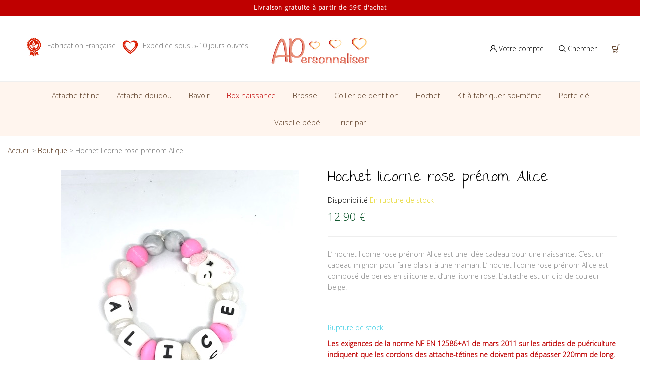

--- FILE ---
content_type: text/html; charset=UTF-8
request_url: https://www.apersonnaliser.fr/produit/hochet-licorne-rose-prenom-alice/
body_size: 80759
content:
<!DOCTYPE html>
<html lang="fr-FR" class="no-js">
<head>
    <meta charset="UTF-8"/>
    <meta name="viewport" content="width=device-width, initial-scale=1"/>
    <link rel="profile" href="http://gmpg.org/xfn/11"/>
    <link rel="pingback" href="https://www.apersonnaliser.fr/xmlrpc.php"/>
	<meta name='robots' content='index, follow, max-image-preview:large, max-snippet:-1, max-video-preview:-1' />
	<style>img:is([sizes="auto" i], [sizes^="auto," i]) { contain-intrinsic-size: 3000px 1500px }</style>
	
	<!-- This site is optimized with the Yoast SEO plugin v26.0 - https://yoast.com/wordpress/plugins/seo/ -->
	<title>Hochet licorne rose prénom Alice - Apersonnaliser</title><style id="rocket-critical-css">ol,ul{box-sizing:border-box}:root{--wp--preset--font-size--normal:16px;--wp--preset--font-size--huge:42px}#cookie-law-info-bar{font-size:15px;margin:0 auto;padding:12px 10px;position:absolute;text-align:center;box-sizing:border-box;width:100%;z-index:9999;display:none;left:0px;font-weight:300;box-shadow:0 -1px 10px 0 rgba(172,171,171,0.3)}#cookie-law-info-bar span{vertical-align:middle}.cli-plugin-button,.cli-plugin-button:visited{display:inline-block;padding:9px 12px;color:#fff;text-decoration:none;position:relative;margin-left:5px;text-decoration:none}.cli-plugin-main-link{margin-left:0px;font-weight:550;text-decoration:underline}.cli-plugin-button,.cli-plugin-button:visited,.medium.cli-plugin-button,.medium.cli-plugin-button:visited{font-size:13px;font-weight:400;line-height:1}.cli-plugin-button{margin-top:5px}.cli-bar-popup{-moz-background-clip:padding;-webkit-background-clip:padding;background-clip:padding-box;-webkit-border-radius:30px;-moz-border-radius:30px;border-radius:30px;padding:20px}.cli-container-fluid{padding-right:15px;padding-left:15px;margin-right:auto;margin-left:auto}.cli-row{display:-ms-flexbox;display:flex;-ms-flex-wrap:wrap;flex-wrap:wrap;margin-right:-15px;margin-left:-15px}.cli-align-items-stretch{-ms-flex-align:stretch!important;align-items:stretch!important}.cli-px-0{padding-left:0;padding-right:0}.cli-btn{font-size:14px;display:inline-block;font-weight:400;text-align:center;white-space:nowrap;vertical-align:middle;border:1px solid transparent;padding:.5rem 1.25rem;line-height:1;border-radius:.25rem}.cli-modal-backdrop{position:fixed;top:0;right:0;bottom:0;left:0;z-index:1040;background-color:#000;display:none}.cli-modal-backdrop.cli-fade{opacity:0}.cli-modal a{text-decoration:none}.cli-modal .cli-modal-dialog{position:relative;width:auto;margin:.5rem;font-family:-apple-system,BlinkMacSystemFont,"Segoe UI",Roboto,"Helvetica Neue",Arial,sans-serif,"Apple Color Emoji","Segoe UI Emoji","Segoe UI Symbol";font-size:1rem;font-weight:400;line-height:1.5;color:#212529;text-align:left;display:-ms-flexbox;display:flex;-ms-flex-align:center;align-items:center;min-height:calc(100% - (.5rem * 2))}@media (min-width:576px){.cli-modal .cli-modal-dialog{max-width:500px;margin:1.75rem auto;min-height:calc(100% - (1.75rem * 2))}}@media (min-width:992px){.cli-modal .cli-modal-dialog{max-width:900px}}.cli-modal-content{position:relative;display:-ms-flexbox;display:flex;-ms-flex-direction:column;flex-direction:column;width:100%;background-color:#fff;background-clip:padding-box;border-radius:.3rem;outline:0}.cli-modal .cli-modal-close{position:absolute;right:10px;top:10px;z-index:1;padding:0;background-color:transparent!important;border:0;-webkit-appearance:none;font-size:1.5rem;font-weight:700;line-height:1;color:#000;text-shadow:0 1px 0 #fff}.cli-switch{display:inline-block;position:relative;min-height:1px;padding-left:70px;font-size:14px}.cli-switch input[type="checkbox"]{display:none}.cli-switch .cli-slider{background-color:#e3e1e8;height:24px;width:50px;bottom:0;left:0;position:absolute;right:0;top:0}.cli-switch .cli-slider:before{background-color:#fff;bottom:2px;content:"";height:20px;left:2px;position:absolute;width:20px}.cli-switch input:checked+.cli-slider{background-color:#00acad}.cli-switch input:checked+.cli-slider:before{transform:translateX(26px)}.cli-switch .cli-slider{border-radius:34px}.cli-switch .cli-slider:before{border-radius:50%}.cli-tab-content{background:#ffffff}.cli-tab-content{width:100%;padding:30px}@media (max-width:767px){.cli-tab-content{padding:30px 10px}}.cli-container-fluid{padding-right:15px;padding-left:15px;margin-right:auto;margin-left:auto}.cli-row{display:-ms-flexbox;display:flex;-ms-flex-wrap:wrap;flex-wrap:wrap;margin-right:-15px;margin-left:-15px}.cli-align-items-stretch{-ms-flex-align:stretch!important;align-items:stretch!important}.cli-px-0{padding-left:0;padding-right:0}.cli-btn{font-size:14px;display:inline-block;font-weight:400;text-align:center;white-space:nowrap;vertical-align:middle;border:1px solid transparent;padding:.5rem 1.25rem;line-height:1;border-radius:.25rem}.cli-modal-backdrop{position:fixed;top:0;right:0;bottom:0;left:0;z-index:1040;background-color:#000;-webkit-transform:scale(0);transform:scale(0)}.cli-modal-backdrop.cli-fade{opacity:0}.cli-modal{position:fixed;top:0;right:0;bottom:0;left:0;z-index:99999;transform:scale(0);overflow:hidden;outline:0;display:none}.cli-modal a{text-decoration:none}.cli-modal .cli-modal-dialog{position:relative;width:auto;margin:.5rem;font-family:inherit;font-size:1rem;font-weight:400;line-height:1.5;color:#212529;text-align:left;display:-ms-flexbox;display:flex;-ms-flex-align:center;align-items:center;min-height:calc(100% - (.5rem * 2))}@media (min-width:576px){.cli-modal .cli-modal-dialog{max-width:500px;margin:1.75rem auto;min-height:calc(100% - (1.75rem * 2))}}.cli-modal-content{position:relative;display:-ms-flexbox;display:flex;-ms-flex-direction:column;flex-direction:column;width:100%;background-color:#fff;background-clip:padding-box;border-radius:.2rem;box-sizing:border-box;outline:0}.cli-switch{display:inline-block;position:relative;min-height:1px;padding-left:38px;font-size:14px}.cli-switch input[type="checkbox"]{display:none}.cli-switch .cli-slider{background-color:#e3e1e8;height:20px;width:38px;bottom:0;left:0;position:absolute;right:0;top:0}.cli-switch .cli-slider:before{background-color:#fff;bottom:2px;content:"";height:15px;left:3px;position:absolute;width:15px}.cli-switch input:checked+.cli-slider{background-color:#61a229}.cli-switch input:checked+.cli-slider:before{transform:translateX(18px)}.cli-switch .cli-slider{border-radius:34px;font-size:0}.cli-switch .cli-slider:before{border-radius:50%}.cli-tab-content{background:#ffffff}.cli-tab-content{width:100%;padding:5px 30px 5px 5px;box-sizing:border-box}@media (max-width:767px){.cli-tab-content{padding:30px 10px}}.cli-tab-footer .cli-btn{background-color:#00acad;padding:10px 15px;text-decoration:none}.cli-tab-footer .wt-cli-privacy-accept-btn{background-color:#61a229;color:#ffffff;border-radius:0}.cli-tab-footer{width:100%;text-align:right;padding:20px 0}.cli-col-12{width:100%}.cli-tab-header{display:flex;justify-content:space-between}.cli-tab-header a:before{width:10px;height:2px;left:0;top:calc(50% - 1px)}.cli-tab-header a:after{width:2px;height:10px;left:4px;top:calc(50% - 5px);-webkit-transform:none;transform:none}.cli-tab-header a:before{width:7px;height:7px;border-right:1px solid #4a6e78;border-bottom:1px solid #4a6e78;content:" ";transform:rotate(-45deg);margin-right:10px}.cli-tab-header a.cli-nav-link{position:relative;display:flex;align-items:center;font-size:14px;color:#000;text-transform:capitalize}.cli-tab-header{border-radius:5px;padding:12px 15px;background-color:#f2f2f2}.cli-modal .cli-modal-close{position:absolute;right:0;top:0;z-index:1;-webkit-appearance:none;width:40px;height:40px;padding:0;border-radius:50%;padding:10px;background:transparent;border:none;min-width:40px}.cli-tab-container h4{font-family:inherit;font-size:16px;margin-bottom:15px;margin:10px 0}#cliSettingsPopup .cli-tab-section-container{padding-top:12px}.cli-privacy-content-text{font-size:14px;line-height:1.4;margin-top:0;padding:0;color:#000}.cli-tab-content{display:none}.cli-tab-section .cli-tab-content{padding:10px 20px 5px 20px}.cli-tab-section{margin-top:5px}@media (min-width:992px){.cli-modal .cli-modal-dialog{max-width:645px}}.cli-switch .cli-slider:after{content:attr(data-cli-disable);position:absolute;right:50px;color:#000;font-size:12px;text-align:right;min-width:80px}.cli-switch input:checked+.cli-slider:after{content:attr(data-cli-enable)}.cli-privacy-overview:not(.cli-collapsed) .cli-privacy-content{max-height:60px;overflow:hidden}a.cli-privacy-readmore{font-size:12px;margin-top:12px;display:inline-block;padding-bottom:0;color:#000;text-decoration:underline}.cli-modal-footer{position:relative}a.cli-privacy-readmore:before{content:attr(data-readmore-text)}.cli-modal-close svg{fill:#000}span.cli-necessary-caption{color:#000;font-size:12px}.cli-tab-container .cli-row{max-height:500px;overflow-y:auto}.wt-cli-sr-only{display:none;font-size:16px}.wt-cli-necessary-checkbox{display:none!important}.wt-cli-privacy-overview-actions{padding-bottom:0}.wt-cli-cookie-description{font-size:14px;line-height:1.4;margin-top:0;padding:0;color:#000}button.pswp__button{box-shadow:none!important;background-image:url(https://www.apersonnaliser.fr/wp-content/plugins/woocommerce/assets/css/photoswipe/default-skin/default-skin.png)!important}button.pswp__button,button.pswp__button--arrow--left::before,button.pswp__button--arrow--right::before{background-color:transparent!important}button.pswp__button--arrow--left,button.pswp__button--arrow--right{background-image:none!important}.pswp{display:none;position:absolute;width:100%;height:100%;left:0;top:0;overflow:hidden;-ms-touch-action:none;touch-action:none;z-index:1500;-webkit-text-size-adjust:100%;-webkit-backface-visibility:hidden;outline:0}.pswp *{-webkit-box-sizing:border-box;box-sizing:border-box}.pswp__bg{position:absolute;left:0;top:0;width:100%;height:100%;background:#000;opacity:0;-webkit-transform:translateZ(0);transform:translateZ(0);-webkit-backface-visibility:hidden;will-change:opacity}.pswp__scroll-wrap{position:absolute;left:0;top:0;width:100%;height:100%;overflow:hidden}.pswp__container{-ms-touch-action:none;touch-action:none;position:absolute;left:0;right:0;top:0;bottom:0}.pswp__container{-webkit-touch-callout:none}.pswp__bg{will-change:opacity}.pswp__container{-webkit-backface-visibility:hidden}.pswp__item{position:absolute;left:0;right:0;top:0;bottom:0;overflow:hidden}.pswp__button{width:44px;height:44px;position:relative;background:0 0;overflow:visible;-webkit-appearance:none;display:block;border:0;padding:0;margin:0;float:right;opacity:.75;-webkit-box-shadow:none;box-shadow:none}.pswp__button::-moz-focus-inner{padding:0;border:0}.pswp__button,.pswp__button--arrow--left:before,.pswp__button--arrow--right:before{background:url(https://www.apersonnaliser.fr/wp-content/plugins/woocommerce/assets/css/photoswipe/default-skin/default-skin.png) 0 0 no-repeat;background-size:264px 88px;width:44px;height:44px}.pswp__button--close{background-position:0 -44px}.pswp__button--share{background-position:-44px -44px}.pswp__button--fs{display:none}.pswp__button--zoom{display:none;background-position:-88px 0}.pswp__button--arrow--left,.pswp__button--arrow--right{background:0 0;top:50%;margin-top:-50px;width:70px;height:100px;position:absolute}.pswp__button--arrow--left{left:0}.pswp__button--arrow--right{right:0}.pswp__button--arrow--left:before,.pswp__button--arrow--right:before{content:'';top:35px;background-color:rgba(0,0,0,.3);height:30px;width:32px;position:absolute}.pswp__button--arrow--left:before{left:6px;background-position:-138px -44px}.pswp__button--arrow--right:before{right:6px;background-position:-94px -44px}.pswp__share-modal{display:block;background:rgba(0,0,0,.5);width:100%;height:100%;top:0;left:0;padding:10px;position:absolute;z-index:1600;opacity:0;-webkit-backface-visibility:hidden;will-change:opacity}.pswp__share-modal--hidden{display:none}.pswp__share-tooltip{z-index:1620;position:absolute;background:#fff;top:56px;border-radius:2px;display:block;width:auto;right:44px;-webkit-box-shadow:0 2px 5px rgba(0,0,0,.25);box-shadow:0 2px 5px rgba(0,0,0,.25);-webkit-transform:translateY(6px);-ms-transform:translateY(6px);transform:translateY(6px);-webkit-backface-visibility:hidden;will-change:transform}.pswp__counter{position:absolute;left:0;top:0;height:44px;font-size:13px;line-height:44px;color:#fff;opacity:.75;padding:0 10px}.pswp__caption{position:absolute;left:0;bottom:0;width:100%;min-height:44px}.pswp__caption__center{text-align:left;max-width:420px;margin:0 auto;font-size:13px;padding:10px;line-height:20px;color:#ccc}.pswp__preloader{width:44px;height:44px;position:absolute;top:0;left:50%;margin-left:-22px;opacity:0;will-change:opacity;direction:ltr}.pswp__preloader__icn{width:20px;height:20px;margin:12px}@media screen and (max-width:1024px){.pswp__preloader{position:relative;left:auto;top:auto;margin:0;float:right}}.pswp__ui{-webkit-font-smoothing:auto;visibility:visible;opacity:1;z-index:1550}.pswp__top-bar{position:absolute;left:0;top:0;height:44px;width:100%}.pswp__caption,.pswp__top-bar{-webkit-backface-visibility:hidden;will-change:opacity}.pswp__caption,.pswp__top-bar{background-color:rgba(0,0,0,.5)}.pswp__ui--hidden .pswp__button--arrow--left,.pswp__ui--hidden .pswp__button--arrow--right,.pswp__ui--hidden .pswp__caption,.pswp__ui--hidden .pswp__top-bar{opacity:.001}:root{--wvs-cross:url('data:image/svg+xml;utf8,%3Csvg filter="drop-shadow(0px 0px 5px rgb(255 255 255 / .6))" xmlns="http://www.w3.org/2000/svg" width="72px" height="72px" viewBox="0 0 24 24"%3E%3Cpath fill="none" stroke="%23ff0000" stroke-linecap="round" stroke-width="0.6" d="M5 5L19 19M19 5L5 19"/%3E%3C/svg%3E');--wvs-tick:url('data:image/svg+xml;utf8,%3Csvg filter="drop-shadow(0px 0px 2px rgb(0 0 0 / .8))" xmlns="http://www.w3.org/2000/svg" viewBox="0 0 30 30"%3E%3Cpath fill="none" stroke="%23ffffff" stroke-linecap="round" stroke-linejoin="round" stroke-width="4" d="M4 16L11 23 27 7"/%3E%3C/svg%3E')}svg:not(:root){overflow:hidden}body,figure{margin:0}.glyphicon{-moz-osx-font-smoothing:grayscale}html{font-family:sans-serif;-webkit-text-size-adjust:100%;-ms-text-size-adjust:100%}figure,header,main,nav{display:block}a{background-color:transparent}h1{margin:.67em 0}img{border:0;vertical-align:middle}button,input{margin:0;font:inherit;color:inherit}.glyphicon{font-style:normal}button{overflow:visible}button{text-transform:none}button{-webkit-appearance:button}button::-moz-focus-inner,input::-moz-focus-inner{padding:0;border:0}input[type=checkbox]{-webkit-box-sizing:border-box;-moz-box-sizing:border-box;box-sizing:border-box;padding:0}input[type=search]::-webkit-search-cancel-button,input[type=search]::-webkit-search-decoration{-webkit-appearance:none}table{border-spacing:0;border-collapse:collapse}td,th{padding:0}body{background-color:#fff}@font-face{font-family:'Glyphicons Halflings';src:url(https://www.apersonnaliser.fr/wp-content/themes/antive/fonts/glyphicons-halflings-regular.eot);src:url(https://www.apersonnaliser.fr/wp-content/themes/antive/fonts/glyphicons-halflings-regular.eot?#iefix) format('embedded-opentype'),url(https://www.apersonnaliser.fr/wp-content/themes/antive/fonts/glyphicons-halflings-regular.woff2) format('woff2'),url(https://www.apersonnaliser.fr/wp-content/themes/antive/fonts/glyphicons-halflings-regular.woff) format('woff'),url(https://www.apersonnaliser.fr/wp-content/themes/antive/fonts/glyphicons-halflings-regular.ttf) format('truetype'),url(https://www.apersonnaliser.fr/wp-content/themes/antive/fonts/glyphicons-halflings-regular.svg#glyphicons_halflingsregular) format('svg')}.glyphicon{position:relative;top:1px;display:inline-block;font-family:'Glyphicons Halflings';font-weight:400;line-height:1;-webkit-font-smoothing:antialiased}*,:after,:before{-webkit-box-sizing:border-box;-moz-box-sizing:border-box;box-sizing:border-box}html{font-size:10px}body{font-family:"Helvetica Neue",Helvetica,Arial,sans-serif;font-size:14px;line-height:1.42857143;color:#333}button,input{font-family:inherit;font-size:inherit;line-height:inherit}a{color:#337ab7;text-decoration:none}h1,h4{font-family:inherit;font-weight:500;line-height:1.1;color:inherit}h1{margin-top:20px;margin-bottom:10px}h4{margin-top:10px;margin-bottom:10px}h1{font-size:36px}h4{font-size:18px}p{margin:0 0 10px}label{font-weight:700}table{background-color:transparent}ol,ul{margin-top:0}ul ul{margin-bottom:0}ol,ul{margin-bottom:10px}@media (min-width:768px){.container{width:750px}}.container:after,.row:after{clear:both}abbr[title]{border-bottom:1px dotted #777}th{text-align:left}.container{margin-right:auto;margin-left:auto}.container{padding-right:15px;padding-left:15px}@media (min-width:992px){.container{width:970px}}@media (min-width:1200px){.container{width:1170px}}.row{margin-right:-15px;margin-left:-15px}.col-lg-6,.col-md-6,.col-sm-12,.col-sm-5,.col-sm-7{position:relative;min-height:1px;padding-right:15px;padding-left:15px}@media (min-width:768px){.col-sm-12,.col-sm-5,.col-sm-7{float:left}.col-sm-12{width:100%}.col-sm-7{width:58.33333333%}.col-sm-5{width:41.66666667%}}@media (min-width:992px){.col-md-6{float:left}.col-md-6{width:50%}}@media (min-width:1200px){.col-lg-6{float:left}.col-lg-6{width:50%}}label{display:inline-block;max-width:100%;margin-bottom:5px}input[type=search]{-webkit-box-sizing:border-box;-moz-box-sizing:border-box;box-sizing:border-box;-webkit-appearance:none}input[type=checkbox]{margin:4px 0 0;margin-top:1px\9;line-height:normal}@media screen and (-webkit-min-device-pixel-ratio:0){@font-face{font-family:Flaticon;src:url(https://www.apersonnaliser.fr/wp-content/themes/antive/fonts/Flaticon.svg#Flaticon) format("svg")}}.breadcrumb{padding:8px 15px;margin-bottom:20px;list-style:none;background-color:#f5f5f5;border-radius:4px}.panel{margin-bottom:20px;background-color:#fff;border:1px solid transparent;border-radius:4px;-webkit-box-shadow:0 1px 1px rgba(0,0,0,.05);box-shadow:0 1px 1px rgba(0,0,0,.05)}.container:after,.container:before,.row:after,.row:before{display:table;content:" "}@-ms-viewport{width:device-width}@font-face{font-family:FontAwesome;src:url(https://www.apersonnaliser.fr/wp-content/themes/antive/fonts/fontawesome-webfont.eot?v=4.7.0);src:url(https://www.apersonnaliser.fr/wp-content/themes/antive/fonts/fontawesome-webfont.eot?#iefix&v=4.7.0) format('embedded-opentype'),url(https://www.apersonnaliser.fr/wp-content/themes/antive/fonts/fontawesome-webfont.woff2?v=4.7.0) format('woff2'),url(https://www.apersonnaliser.fr/wp-content/themes/antive/fonts/fontawesome-webfont.woff?v=4.7.0) format('woff'),url(https://www.apersonnaliser.fr/wp-content/themes/antive/fonts/fontawesome-webfont.ttf?v=4.7.0) format('truetype'),url(https://www.apersonnaliser.fr/wp-content/themes/antive/fonts/fontawesome-webfont.svg?v=4.7.0#fontawesomeregular) format('svg');font-weight:400;font-style:normal}@font-face{font-family:Flaticon;src:url(https://www.apersonnaliser.fr/wp-content/themes/antive/fonts/Flaticon.eot);src:url(https://www.apersonnaliser.fr/wp-content/themes/antive/fonts/Flaticon.eot?#iefix) format("embedded-opentype"),url(https://www.apersonnaliser.fr/wp-content/themes/antive/fonts/Flaticon.woff) format("woff"),url(https://www.apersonnaliser.fr/wp-content/themes/antive/fonts/Flaticon.ttf) format("truetype"),url(https://www.apersonnaliser.fr/wp-content/themes/antive/fonts/Flaticon.svg#Flaticon) format("svg");font-weight:400;font-style:normal}[class*=" flaticon-"]:after,[class*=" flaticon-"]:before{font-family:Flaticon;font-style:normal}.flaticon-magnifying-glass:before{content:"\f110"}@font-face{font-family:Flaticon3;src:url(https://www.apersonnaliser.fr/wp-content/themes/antive/fonts/Flaticon3.eot);src:url(https://www.apersonnaliser.fr/wp-content/themes/antive/fonts/Flaticon3.eot?#iefix) format("embedded-opentype"),url(https://www.apersonnaliser.fr/wp-content/themes/antive/fonts/Flaticon3.woff) format("woff"),url(https://www.apersonnaliser.fr/wp-content/themes/antive/fonts/Flaticon3.ttf) format("truetype"),url(https://www.apersonnaliser.fr/wp-content/themes/antive/fonts/Flaticon3.svg#Flaticon) format("svg");font-weight:400;font-style:normal}@media screen and (-webkit-min-device-pixel-ratio:0){@font-face{font-family:Flaticon3;src:url(https://www.apersonnaliser.fr/wp-content/themes/antive/fonts/Flaticon3.svg#Flaticon) format("svg")}}[class^=flaticon3-]:after,[class^=flaticon3-]:before{font-family:Flaticon3;font-style:normal}.flaticon3-search:before{content:"\f100"}.flaticon3-social:before{content:"\f101"}.flaticon3-commerce:before{content:"\f102"}@font-face{font-family:Simple-Line-Icons;src:url(https://www.apersonnaliser.fr/wp-content/themes/antive/fonts/Simple-Line-Icons/Simple-Line-Icons.eot?v=2.4.0);src:url(https://www.apersonnaliser.fr/wp-content/themes/antive/fonts/Simple-Line-Icons/Simple-Line-Icons.eot?v=2.4.0#iefix) format('embedded-opentype'),url(https://www.apersonnaliser.fr/wp-content/themes/antive/fonts/Simple-Line-Icons/Simple-Line-Icons.woff2?v=2.4.0) format('woff2'),url(https://www.apersonnaliser.fr/wp-content/themes/antive/fonts/Simple-Line-Icons/Simple-Line-Icons.ttf?v=2.4.0) format('truetype'),url(https://www.apersonnaliser.fr/wp-content/themes/antive/fonts/Simple-Line-Icons/Simple-Line-Icons.woff?v=2.4.0) format('woff'),url(https://www.apersonnaliser.fr/wp-content/themes/antive/fonts/Simple-Line-Icons/Simple-Line-Icons.svg?v=2.4.0#simple-line-icons) format('svg');font-weight:400;font-style:normal}html{font-size:1rem;overflow-x:hidden}body{font-family:'Poppins',sans-serif;font-size:14px;line-height:30px;color:#777777;width:100%;overflow-x:hidden;font-weight:400}h1,h4{margin:0 0 10px;color:#222222}h1{font-size:36px}h4{font-size:20px}img{max-width:100%;height:auto}a{color:#000;text-decoration:none}p{margin-bottom:20px}ul,ol{margin:0;padding:0}ul ul{padding-left:30px}input[type="text"],input[type="search"]{border:1px solid #e5e5e5;border-radius:0!important;font-size:13px;line-height:46px;padding:0 25px;-webkit-appearance:none;appearance:none}::-webkit-input-placeholder{color:inherit;opacity:1;filter:alpha(opacity=100)}:-moz-placeholder{color:inherit;opacity:1;filter:alpha(opacity=100)}::-moz-placeholder{color:inherit;opacity:1;filter:alpha(opacity=100)}:-ms-input-placeholder{color:inherit;opacity:1;filter:alpha(opacity=100)}:focus{outline:none}input[type=text]::-ms-clear{display:none;width:0;height:0}input[type=text]::-ms-reveal{display:none;width:0;height:0}table{border-collapse:collapse;width:100%;margin-bottom:10px}table,th,td{border:1px solid #e9e9e9;color:#5f5f5f}th,td{padding:10px 15px}td{font-weight:normal}@media (max-width:480px){.col-lg-6,.col-md-6,.col-sm-12,.col-sm-5,.col-sm-7{position:relative;min-height:1px;padding-right:15px;padding-left:15px}}.header-top{border-bottom:1px solid #efefef;color:#aaaaaa;font-size:10px;letter-spacing:0.2em;line-height:20px;padding:12px;text-align:center;text-transform:uppercase;width:100%}.header-top::before,.header-top::after{display:table;content:''}.header-top::after{clear:both}.header-element{float:left;position:relative;padding:0 15px}.header-element.header-cart{font-size:17px;padding-right:10px}.header-element::before{border-left:1px solid #e3e3e3;content:"";height:15px;left:-1px;position:absolute;top:50%;-webkit-transform:translateY(-50%);-moz-transform:translateY(-50%);-ms-transform:translateY(-50%);-o-transform:translateY(-50%);transform:translateY(-50%)}.header-icon{color:#000000;font-size:17px;position:relative}.site-header li{list-style:outside none none}.header-right .header-element:last-child{padding-right:0}.header-right .header-element:first-child::before{border:none}.header-left{float:left;text-align:left}.header-center{display:inline-block}.header-right{float:right;text-align:left;padding:8px 0px}.header-mid{line-height:50px;padding:32px 40px;text-align:center}.header-mid::before,.header-mid::after{content:"";display:table}.header-mid::after{clear:both}.header-cart .cart-number{background:#eb5050 none repeat scroll 0 0;border-radius:50%;color:#ffffff;display:inline-block;font-size:9px;height:18px;left:-5px;line-height:18px;min-width:18px;padding:0 2px;position:relative;text-align:center;top:-13px}.header-style_1 .main-header{padding-top:0;padding-bottom:0;background:#f5f5f5}.logo-img{display:inline-block;line-height:44px;vertical-align:top}.main-header{line-height:34px;padding:32px 40px;text-align:center;position:relative}.main-header::before,.main-header::after{content:'';display:table}.main-header::after{clear:both}.main-navigation{display:inline-block;padding:7px 0}.header-style_1 .main-navigation{padding:0}.menu li{color:#000000;display:inline-block;font-weight:500;font-size:16px;list-style:outside none none;padding:0 25px;position:relative;text-align:left}.menu .submenu{background:rgba(255,255,255,1);display:block;box-shadow:0 10px 40px rgba(0,0,0,0.05);opacity:0;visibility:hidden;font-size:14px;left:25px;line-height:30px;list-style:outside none none;margin:0;min-width:320px;padding:0;position:absolute;top:100%;overflow:hidden;z-index:1000}.menu .submenu:not(.megamenu){padding:34px 0px 34px 27px}.megamenu .menu{line-height:30px}.main-menu .menu li>a{display:inline-block;line-height:40px;position:relative}.main-menu>.menu>li>a::after{background-color:#eb5050;bottom:0px;content:"";height:2px;position:absolute;right:0;width:0}a:not([title])::after{opacity:0}.menu-item .icon{display:inline-block;padding-left:7px}li .menu-item .icon>img{left:98%;max-width:30px;position:absolute;top:6px;width:auto}.menu li li{width:100%}.menu-item .menu{padding:0}.antive-scustommenu>span{display:inline-block;font-size:13px;font-weight:600;margin-bottom:10px;margin-top:35px}.site-header .megamenu .menu>li{padding:0}.submenu li a{color:#898989;font-size:14px;font-weight:400;width:auto}.submenu li a::before{border-bottom:1px solid #eb5050;bottom:8px;content:"";position:absolute;right:0;width:0}.icon-bar{background:#000000;display:inline-block;height:2px;width:20px}.header-content.no-transparent{position:static}header.site-header{z-index:10}header.header-white{position:relative}.search-close::before{border-bottom:2px solid;content:"";left:11px;position:absolute;top:16px;-webkit-transform:rotate(-45deg);-moz-transform:rotate(-45deg);-ms-transform:rotate(-45deg);-o-transform:rotate(-45deg);transform:rotate(-45deg);transform-style:preserve-3d;-webkit-transform-style:preserve-3d;width:13px}.search-close::after{border-bottom:2px solid;content:"";left:11px;position:absolute;top:16px;-webkit-transform:rotate(45deg);-moz-transform:rotate(45deg);-ms-transform:rotate(45deg);-o-transform:rotate(45deg);transform:rotate(45deg);transform-style:preserve-3d;-webkit-transform-style:preserve-3d;width:13px}.search-close{background:#f4f4f4;display:inline-block;float:right;height:34px;margin-top:10px;border-radius:50%;width:34px;position:relative;color:#4a4a4a}.header-content{z-index:2;position:relative}.header-style_1 .main-menu .menu li>.submenu{left:50%;-webkit-transform:translateX(-50%);-moz-transform:translateX(-50%);-ms-transform:translateX(-50%);-o-transform:translateX(-50%);transform:translateX(-50%)}.header-style_1 .menu li.parent-megamenu{position:static}span.close-nav::after{border-bottom:2px solid;content:"";left:14px;position:absolute;top:19px;-webkit-transform:rotate(45deg);-moz-transform:rotate(45deg);-ms-transform:rotate(45deg);-o-transform:rotate(45deg);transform:rotate(45deg);transform-style:preserve-3d;-webkit-transform-style:preserve-3d;width:13px}span.close-nav::before{border-bottom:2px solid;content:"";left:14px;position:absolute;top:19px;-webkit-transform:rotate(-45deg);-moz-transform:rotate(-45deg);-ms-transform:rotate(-45deg);-o-transform:rotate(-45deg);transform:rotate(-45deg);transform-style:preserve-3d;-webkit-transform-style:preserve-3d;width:13px}span.close-nav{color:#ffffff;line-height:40px;position:absolute;right:0;text-align:center;top:0;width:40px;display:none;font-size:0}.menu-mobile-wrap{overflow:hidden;display:none;position:relative;padding-top:5px;padding-bottom:5px;margin-bottom:10px;width:100%;text-align:center}.menu-mobile-wrap::before{border-top:1px solid rgba(0,0,0,.2);top:50%;left:0;content:"";position:absolute;width:-webkit-calc(50% - 23px);width:-moz-calc(50% - 23px);width:calc(50% - 23px)}.menu-mobile-wrap::after{border-top:1px solid rgba(0,0,0,.2);top:50%;right:0;content:"";position:absolute;width:-webkit-calc(50% - 23px);width:-moz-calc(50% - 23px);width:calc(50% - 23px)}.mobile-icon-navigation{border:1px solid;display:block;height:28px;line-height:2px;padding-top:2px;position:relative;width:36px;margin:0 auto}.header-right .header-search-content{position:fixed;background:rgba(0,0,0,1) none repeat scroll 0 0;bottom:0;display:block;left:0;opacity:0;right:0;top:0;visibility:hidden;z-index:100000}.search-top{color:#ffffff;font-size:40px;padding:40px;opacity:0}.header-search .form-search{border-bottom:2px solid #4a4a4a;opacity:0;padding:0;position:relative;margin-top:50px;width:calc(100% - 10px);-webkit-transform:translateY(60px);-moz-transform:translateY(60px);-ms-transform:translateY(60px);-o-transform:translateY(60px);transform:translateY(60px)}.header-search input[type="search"]{background:rgba(0,0,0,0) none repeat scroll 0 0;border:medium none;font-size:20px;padding:0 20px 0 0;width:100%}.icon-s{float:right;font-size:18px;font-weight:500;position:absolute;right:0;top:0}.antive-product-button{bottom:22px;left:15px;position:absolute;z-index:1}button::-moz-focus-inner{padding:0;border:0}@media (max-width:767px){.header-style_1 .header-mid{padding:0px}}.slick-slider{position:relative;display:block;box-sizing:border-box;-webkit-touch-callout:none;-ms-touch-action:pan-y;touch-action:pan-y}.slick-list{position:relative;display:block;overflow:hidden;margin:0;padding:0}.slick-slider .slick-track,.slick-slider .slick-list{-webkit-transform:translate3d(0,0,0);-moz-transform:translate3d(0,0,0);-ms-transform:translate3d(0,0,0);-o-transform:translate3d(0,0,0);transform:translate3d(0,0,0)}.slick-track{position:relative;top:0;left:0;display:block}.slick-track:before,.slick-track:after{display:table;content:''}.slick-track:after{clear:both}.slick-slide{display:none;float:left;height:100%;min-height:1px}.slick-slide img{display:block}.slick-initialized .slick-slide{display:block}body:not(.woo-show) .scroll_top{display:none}.main-content::before,.main-content::after{display:table;content:""}.main-content::after{clear:both}.single-product .cossre-woocommer-wrap{padding-left:15px;padding-right:15px}.single-product .cossre-woocommer-wrap>.row>.main-content{padding:0}.cossre-woocommer-wrap{padding-left:42px;padding-right:42px}.product-item .product-inner .product-thumb .flashs{position:absolute;right:10px;text-align:right;top:10px;z-index:2}.catalog-product-view{padding-bottom:19px}.summary{padding-left:69px}.single-left{position:relative}.product_title.entry-title{color:#000000;font-size:20px;font-weight:400;margin:0 0 16px}.pswp__scroll-wrap .pswp__caption{display:none}.summary .product_title.entry-title{font-size:30px;font-weight:400}.stock.available{color:#ff0000;font-size:14px;margin-bottom:10px}.stock.available .text{color:#000000}.summary .price{color:#eb5050;font-size:22px;font-weight:500;margin-bottom:29px}.product-overview{border-top:1px solid #eeeeee;color:#888888;font-size:14px;padding-bottom:39px;padding-top:24px}.product-overview p:last-child{margin-bottom:0}.summary form.cart{padding-bottom:4px;display:inline-block;width:100%}.summary form.cart .quantity .control{margin-bottom:17px;margin-right:17px}.quantity .control{border:1px solid #000000;float:left}.quantity .control .btn-number{display:inline-block;float:left;font-size:24px;font-weight:100;height:52px;line-height:54px;text-align:center;width:52px}.quantity .control .input-qty.qty{border-color:#000000;border-width:0 1px;color:#000000;float:left;font-size:18px;height:52px;line-height:52px;padding:0 5px;text-align:center;width:54px}.single_add_to_cart_button{background:#000000;border:medium none;color:#ffffff;display:inline-block;float:left;font-size:16px;font-weight:500;line-height:54px;margin-bottom:17px;margin-right:17px;text-align:center;padding:0 20px;min-width:234px}.slick-track{margin:0 auto}.slick-slide img{width:100%}.woocommerce-product-gallery .woocommerce-product-gallery__trigger{position:absolute;top:10px;right:10px;display:block;border-radius:50%;height:40px;width:40px;line-height:40px;text-align:center;z-index:2;background-color:#ffffff;color:#000000;font-size:0}.woocommerce-product-gallery .woocommerce-product-gallery__trigger::before{content:"\e090";font-family:Simple-Line-Icons;font-size:16px;font-weight:600;letter-spacing:-1px;line-height:42px}.single-product-default .product-overview{padding-bottom:59px}body .woocommerce-Tabs-panel{border:medium none;border-radius:0;box-shadow:0 0 0;margin:0;padding:0}body .woocommerce-tabs .tabs{margin-bottom:50px;text-align:center;width:auto;background:none;border:none;float:none}body .woocommerce-tabs .tabs::after{display:none}body .woocommerce-tabs .tabs li{display:inline-block;font-weight:500;font-size:18px;list-style:outside none none;padding:0 15px;position:static}body .woocommerce-tabs .tabs li a,body .woocommerce-tabs .tabs li.active a{color:#898989;position:relative;background:none;border:none}body .woocommerce-tabs .tabs li a::before{border-bottom:1px solid #eb5050;bottom:-4px;left:0;content:"";position:absolute;-webkit-transform:scale(0);-moz-transform:scale(0);-ms-transform:scale(0);-o-transform:scale(0);transform:scale(0);width:100%}body .woocommerce-tabs .tabs li.active a::before{-webkit-transform:scale(1);-moz-transform:scale(1);-ms-transform:scale(1);-o-transform:scale(1);transform:scale(1)}body .woocommerce-tabs .tabs li.active a{color:#000000}body .woocommerce-Tabs-panel--additional_information{padding:0 0 30px}body .shop_attributes th{font-weight:500;text-transform:capitalize}.form-row{float:left;overflow:hidden;width:100%;margin-bottom:20px}#wapper{background:#ffffff none repeat scroll 0 0;margin-bottom:490px;opacity:1;position:relative;z-index:9}.scroll_top{font-weight:500;font-size:9px;line-height:26px;letter-spacing:0.3em;position:fixed;bottom:100px;right:20px;color:#000000;text-transform:uppercase;transform:rotate(-90deg);-o-transform:rotate(-90deg);-webkit-transform:rotate(-90deg);transform-origin:100% 50% 0;-o-transform-origin:100% 50% 0;-webkit-transform-origin:100% 50% 0;z-index:10}.scroll_top span{position:relative;display:inline-block;text-align:right;width:16px;height:1px;margin-left:10px}.scroll_top span::before{border-bottom:1px solid;content:"";position:absolute;left:0;top:-3px;width:16px}.scroll_top span::after{content:'';display:block;width:9px;height:9px;border-top:1px solid;border-right:1px solid;transform:rotate(45deg);-o-transform:rotate(45deg);-webkit-transform:rotate(45deg);position:absolute;right:0;top:-7px}ul,ol{list-style-position:inside}@media (min-width:1280px) and (max-width:1366px){.main-menu ul.menu li{padding:0 15px;font-size:15px}}@media (max-width:1365px){.main-menu .menu li>a{line-height:30px}.submenu li a::before{bottom:0}.summary{padding-left:0}.slick-slider .slick-slide img{padding-left:5px;padding-right:5px}.slick-slider{margin-top:30px}div.antive-product-button{top:-20px;left:50%;bottom:auto;border-radius:50%;width:44px;overflow:hidden;font-size:0;white-space:nowrap;-webkit-transform:translateX(-50%);-moz-transform:translateX(-50%);-ms-transform:translateX(-50%);-o-transform:translateX(-50%);transform:translateX(-50%)}.antive-scustommenu>span{margin-bottom:5px}}@media (max-width:1280px){.menu li.parent-megamenu{position:static}.menu li.parent-megamenu .megamenu{width:100%!important;margin-top:-32px!important}.header-style_1 .menu li.parent-megamenu .megamenu{margin-top:0!important}.megamenu .vc_row{background-position:center right!important}.main-menu .menu li{font-size:13px;padding:0 10px}.main-menu .menu li>.submenu{left:10px}}@media (max-width:1024px){.main-menu>.menu>li>a::after{display:none}ul li .menu-item .icon>img{left:auto;right:5px}a.scroll_top{bottom:130px}div .single_add_to_cart_button{min-width:200px}}@media (min-width:992px){.header-style_1 .main-menu>.menu>li>a{line-height:54px}}@media (max-width:1200px){.cossre-woocommer-wrap{padding-left:15px;padding-right:15px}}@media (max-width:991px){#wapper{z-index:100000}header.site-header:not(.header-style_7) .main-navigation{background:#1d1d20;bottom:0;left:0;width:300px;position:fixed;padding:0 15px;top:0;z-index:99;max-height:100%;opacity:0;overflow-y:auto;-webkit-transform:translateX(-100%);-moz-transform:translateX(-100%);-ms-transform:translateX(-100%);-o-transform:translateX(-100%);transform:translateX(-100%)}.header-style_1 .header-center{width:100%}.site-header .main-header{background:rgba(0,0,0,0)!important;text-align:center}.menu-mobile-wrap{display:block}.main-navigation .menu li{padding:0;width:100%;line-height:30px;display:block}.main-navigation .menu li a{border-bottom:1px solid #292929;width:100%;z-index:2;padding:5px 0;color:#ffffff;font-size:14px}.main-navigation .menu li:last-child{border-bottom:medium none}.menu .submenu:not(.megamenu){padding:0 0 0 15px}li .antive-scustommenu .menu{border-bottom:1px solid #292929}.header-style_1 .menu li.parent-megamenu,.menu li.parent-megamenu{position:relative}.menu li.parent-megamenu .megamenu{margin-top:0!important}.main-navigation .menu a{color:#fff;display:inline-block;line-height:40px}.main-navigation .menu .submenu{border:medium none;box-shadow:0 0 0;opacity:1;background-color:transparent;position:static;transform:none;visibility:visible;min-width:100%;width:auto!important}.main-menu{padding-top:40px}.main-navigation .menu li:last-child>a{border:medium none}.main-navigation .menu .submenu{display:none}.toggle-submenu{height:42px;position:absolute;right:0;top:0;text-align:center;width:42px;line-height:42px;z-index:3;color:#ffffff}.toggle-submenu::before{content:"\f0d7";font-family:'FontAwesome',sans-serif}.antive-scustommenu>span{margin:5px 0 0;display:block;color:#fff}span.close-nav{display:block}div.main-header{padding:15px;padding-bottom:15px;position:relative;width:100%;padding-bottom:0px}.megamenu .vc_row{background:rgba(0,0,0,0)!important;padding:0!important}div .submenu li a::before{border-bottom:medium none}div.antive-scustommenu{padding-bottom:0!important}th,td{padding:5px}}@media (min-width:768px){.header-style_1 .header-center{display:inline-block;left:50%;position:absolute;-webkit-transform:translateX(-50%);-moz-transform:translateX(-50%);-ms-transform:translateX(-50%);-o-transform:translateX(-50%);transform:translateX(-50%)}}@media (max-width:767px){div.search-top{font-size:20px;line-height:26px;padding:20px 20px 0}div.header-search .form-search{margin-top:25px}.search-close{top:-34px}header .header-top{padding:4px}header.site-header .header-left{float:left;text-align:center;width:100%;max-width:100%}header.site-header .header-right{float:none;text-align:center;display:inline-block;max-width:100%;padding:15px 0}.header-element{display:inline-block;float:none;padding:0 10px 0 10px!important;position:relative}.header-element.header-cart{padding-right:3px!important}.single-left{margin-bottom:40px;position:relative}.woocommerce-tabs .tabs li{width:100%;margin-bottom:10px}span.close-nav{top:0px}}@media (max-width:480px){.logo>a{display:inline-block;max-width:100px;line-height:42px}}.main-menu .menu li{font-size:14px}.product-item .product-inner .product-thumb .flashs{display:none}.container{width:95%;margin:0 auto}#cookie-law-info-bar{font-size:12px;text-align:center;font-weight:300}.breadcrumb{background-color:#FFF}input[type="text"]{background-color:#efefef}td{border-bottom:1px solid #fff}@media screen and (max-width:800px){header.site-header .header-right{float:none!important;width:100%!important;padding:0px;max-width:100%!important;line-height:5px}header.site-header .header-left{line-height:10px;font-size:9px}.submenu{left:0px!important;padding-top:50px;margin-top:50px;transform:none!important}.antive-scustommenu>span{padding-top:20px}}.header-style_1 .main-header{padding-top:0;padding-bottom:0;background:#fcfbfb!important;border-bottom:1px solid #efefef;border-top:1px solid #efefef}li .menu-item .icon>img{left:0%;max-width:30px;position:absolute;top:0px;width:auto}.main-menu .submenu li>a{padding-left:30px}#tab-title-additional_information{display:none!important}.header-icon{font-size:14px}body .woocommerce-Tabs-panel--additional_information{padding:0 0 30px;display:none}h1{font-size:24px}.header-top{color:#FFF;padding:6px;background-color:#095228}p{margin-bottom:0px}input[type="checkbox"]{margin-left:0px!important;margin-top:10px!important}.stock.available{color:#E6D72A}.single_add_to_cart_button{background:#F18D9E}#wapper{margin-bottom:50px!important}.cossre-woocommer-wrap{padding-top:10px}.header-top{color:#FFF;padding:6px;background-color:#095228;letter-spacing:.1em;text-transform:none;font-size:12px}@media screen and (max-width:600px){.header-content{padding-top:10px}.header-top{font-size:9px}.logo>a{display:inline-block;max-width:100%!important;line-height:42px}header.site-header .header-right{float:right;max-width:50%;padding:15px 0}}.vc_custom_1528700817707{margin-top:-20px!important;padding-bottom:35px!important;padding-left:45px!important}.header-cart .cart-number{background:#095228}.submenu li a::before{border-bottom:1px solid #095228}.main-menu>.menu>li>a::after{background-color:#095228}.summary .price{color:#095228}.woocommerce-tabs .tabs li a::before,body .woocommerce-tabs .tabs li a::before{border-bottom:1px solid #095228}@media (max-width:768px){.header-mobile-on .main-menu{padding-top:40px}}@media (min-width:769px) and (max-width:991px){header.site-header.header-mobile-on:not(.header-style_6) .main-navigation{background:none;position:static;padding:0;opacity:1;transform:none;width:auto;overflow:visible}.header-mobile-on:not(.header-style_6) .main-menu{padding-top:0}.header-mobile-on:not(.header-style_6) .main-navigation .menu .submenu{background:#fff}.header-mobile-on:not(.header-style_6) .menu .submenu:not(.megamenu){padding:34px 3px 34px 27px}.header-mobile-on:not(.header-style_6) .megamenu .vc_row{padding-top:0!important;padding-right:85px!important;padding-bottom:35px!important;padding-left:7px!important}.header-mobile-on:not(.header-style_6) .antive-scustommenu>span{margin-bottom:20px;margin-top:39px}.header-mobile-on:not(.header-style_6) .main-navigation .menu li{border:none;color:#000;padding:0 10px;width:auto}.header-mobile-on:not(.header-style_6) .main-navigation .megamenu .menu li{padding:0}.header-mobile-on:not(.header-style_6) .main-navigation .menu li li{width:100%}.header-mobile-on:not(.header-style_6) .main-navigation .menu a{color:#000}.header-mobile-on:not(.header-style_6) .menu .submenu li a::before{border-bottom:1px solid}.header-mobile-on:not(.header-style_6) .toggle-submenu{display:none}.header-mobile-on:not(.header-style_6) .main-navigation .menu .submenu{display:block;opacity:0;visibility:hidden}.header-mobile-on:not(.header-style_6) .menu .submenu{min-width:320px;padding:0;position:absolute}.header-mobile-on .menu li.parent-megamenu .megamenu{margin-top:-15px!important}.header-mobile-on.header-style_1 .menu li.parent-megamenu{position:static}.header-mobile-on span.close-nav{display:none}.header-mobile-on.header-style_1 .menu .submenu{left:50%;-webkit-transform:translateX(-50%);-moz-transform:translateX(-50%);-ms-transform:translateX(-50%);-o-transform:translateX(-50%);transform:translateX(-50%)}.header-mobile-on.header-style_1 .main-header{background:#f5f5f5!important}}.wp-block-media-text .wp-block-media-text__media{grid-area:media-text-media;margin:0}.wp-block-media-text .wp-block-media-text__content{word-break:break-word;grid-area:media-text-content;padding:0 8%}#cookie-law-info-bar{font-size:12pt;margin:0 auto;padding:13px 10px;position:absolute;text-align:center;box-sizing:border-box;width:100%;z-index:9999;box-shadow:rgba(0,0,0,.5) 0 5px 50px;display:none;left:0;font-weight:300}#cookie-law-info-bar span{vertical-align:middle}.cli-plugin-button,.cli-plugin-button:visited{display:inline-block;padding:10px 16px 10px;color:#fff;text-decoration:none;position:relative;margin-left:0;text-decoration:none}.cli-plugin-main-link{margin-left:0;font-weight:550;text-decoration:underline}.cli-plugin-button,.cli-plugin-button:visited,.medium.cli-plugin-button,.medium.cli-plugin-button:visited{font-size:14px;font-weight:500;line-height:1}.cli-plugin-button{margin-top:5px}.cli-bar-popup{-moz-background-clip:padding;-webkit-background-clip:padding;background-clip:padding-box;-webkit-border-radius:30px;-moz-border-radius:30px;border-radius:30px;padding:20px}.cli-container-fluid{padding-right:15px;padding-left:15px;margin-right:auto;margin-left:auto}.cli-row{display:-ms-flexbox;display:flex;-ms-flex-wrap:wrap;flex-wrap:wrap;margin-right:-15px;margin-left:-15px}.cli-align-items-stretch{align-items:stretch!important}.cli-px-0{padding-left:0;padding-right:0}.cli-modal-backdrop{position:fixed;top:0;right:0;bottom:0;left:0;z-index:1040;background-color:#000;display:none}.cli-modal-backdrop.cli-fade{opacity:0}.cli-modal a{text-decoration:none}.cli-modal .cli-modal-dialog{position:relative;width:auto;margin:.5rem;font-family:-apple-system,BlinkMacSystemFont,"Segoe UI",Roboto,"Helvetica Neue",Arial,sans-serif,"Apple Color Emoji","Segoe UI Emoji","Segoe UI Symbol";font-size:1rem;font-weight:400;line-height:1.5;color:#212529;text-align:left;display:-ms-flexbox;display:flex;align-items:center;min-height:calc(100% - (.5rem * 2))}@media (min-width:576px){.cli-modal .cli-modal-dialog{max-width:500px;margin:1.75rem auto;min-height:calc(100% - (1.75rem * 2))}}@media (min-width:992px){.cli-modal .cli-modal-dialog{max-width:900px}}.cli-modal-content{position:relative;display:-ms-flexbox;display:flex;-ms-flex-direction:column;flex-direction:column;width:100%;background-color:#fff;background-clip:padding-box;border-radius:.3rem;outline:0}.cli-modal .cli-modal-close{position:absolute;right:10px;top:10px;z-index:1;padding:0;background-color:transparent;border:0;-webkit-appearance:none;font-size:1.5rem;font-weight:700;line-height:1;color:#000;text-shadow:0 1px 0 #fff}.cli-switch{display:inline-block;position:relative;min-height:1px;padding-left:70px;font-size:14px}.cli-switch input[type="checkbox"]{display:none}.cli-switch .cli-slider{background-color:#e3e1e8;height:24px;width:50px;bottom:0;left:0;position:absolute;right:0;top:0}.cli-switch .cli-slider:before{background-color:#fff;bottom:2px;content:"";height:20px;left:2px;position:absolute;width:20px}.cli-switch input:checked+.cli-slider{background-color:#00acad}.cli-switch input:checked+.cli-slider:before{transform:translateX(26px)}.cli-switch .cli-slider{border-radius:34px}.cli-switch .cli-slider:before{border-radius:50%}.cli-tab-content{background:#fff}.cli-tab-content{width:100%;padding:30px}@media (max-width:767px){.cli-tab-content{padding:30px 10px}}.cli-container-fluid{padding-right:15px;padding-left:15px;margin-right:auto;margin-left:auto}.cli-row{display:-ms-flexbox;display:flex;-ms-flex-wrap:wrap;flex-wrap:wrap;margin-right:-15px;margin-left:-15px}.cli-align-items-stretch{align-items:stretch!important}.cli-px-0{padding-left:0;padding-right:0}.cli-modal-backdrop{position:fixed;top:0;right:0;bottom:0;left:0;z-index:1040;background-color:#000;-webkit-transform:scale(0);transform:scale(0)}.cli-modal-backdrop.cli-fade{opacity:0}.cli-modal{position:fixed;top:0;right:0;bottom:0;left:0;z-index:99999;transform:scale(0);overflow:hidden;outline:0}.cli-modal a{text-decoration:none}.cli-modal .cli-modal-dialog{position:relative;width:auto;margin:.5rem;font-family:inherit;font-size:1rem;font-weight:400;line-height:1.5;color:#212529;text-align:left;display:-ms-flexbox;display:flex;align-items:center;min-height:calc(100% - (.5rem * 2))}@media (min-width:576px){.cli-modal .cli-modal-dialog{max-width:500px;margin:1.75rem auto;min-height:calc(100% - (1.75rem * 2))}}.cli-modal-content{position:relative;display:-ms-flexbox;display:flex;-ms-flex-direction:column;flex-direction:column;width:100%;background-color:#fff;background-clip:padding-box;border-radius:.2rem;box-sizing:border-box;outline:0}.cli-switch{display:inline-block;position:relative;min-height:1px;padding-left:38px;font-size:14px}.cli-switch input[type="checkbox"]{display:none}.cli-switch .cli-slider{background-color:#e3e1e8;height:20px;width:38px;bottom:0;left:0;position:absolute;right:0;top:0}.cli-switch .cli-slider:before{background-color:#fff;bottom:2px;content:"";height:15px;left:3px;position:absolute;width:15px}.cli-switch input:checked+.cli-slider{background-color:#28a745}.cli-switch input:checked+.cli-slider:before{transform:translateX(18px)}.cli-switch .cli-slider{border-radius:34px;font-size:0}.cli-switch .cli-slider:before{border-radius:50%}.cli-tab-content{background:#fff}.cli-tab-content{width:100%;padding:5px 30px 5px 5px;box-sizing:border-box}@media (max-width:767px){.cli-tab-content{padding:30px 10px}}.cli-col-12{width:100%}.cli-tab-header{display:flex;justify-content:space-between}.cli-tab-header a:before{width:10px;height:2px;left:0;top:calc(50% - 1px)}.cli-tab-header a:after{width:2px;height:10px;left:4px;top:calc(50% - 5px);-webkit-transform:none;transform:none}.cli-tab-header a:before{width:7px;height:7px;border-right:1px solid #4a6e78;border-bottom:1px solid #4a6e78;content:" ";transform:rotate(-45deg);margin-right:10px}.cli-tab-header a.cli-nav-link{position:relative;display:flex;align-items:center;font-size:14px;color:#000;text-transform:capitalize}.cli-tab-header{border-radius:5px;padding:12px 15px;background-color:#f2f2f2}.cli-modal .cli-modal-close{position:absolute;right:0;top:0;z-index:1;-webkit-appearance:none;width:40px;height:40px;padding:0;border-radius:50%;padding:10px;background:transparent;border:none}.cli-tab-content{display:none}.cli-tab-section .cli-tab-content{padding:10px 20px 5px 20px}.cli-tab-section{margin-top:5px}@media (min-width:992px){.cli-modal .cli-modal-dialog{max-width:645px}}.cli-switch .cli-slider:after{content:attr(data-cli-disable);position:absolute;right:50px;color:#000;font-size:12px;text-align:right}.cli-switch input:checked+.cli-slider:after{content:attr(data-cli-enable)}.cli-privacy-overview:not(.cli-collapsed) .cli-privacy-content{max-height:60px;overflow:hidden}a.cli-privacy-readmore{font-size:12px;padding-top:12px;display:inline-block;padding-bottom:12px;color:#000;text-decoration:underline}a.cli-privacy-readmore:before{content:attr(data-readmore-text)}.cli-modal-close svg{fill:#000}span.cli-necessary-caption{color:#000;font-size:12px}.cli-tab-container .cli-row{max-height:500px;overflow-y:auto}svg:not(:root){overflow:hidden}body{margin:0}html{font-family:sans-serif;-webkit-text-size-adjust:100%;-ms-text-size-adjust:100%}header,main,nav{display:block}a{background-color:transparent}h1{margin:.67em 0}img{border:0;vertical-align:middle}button,input{margin:0;font:inherit;color:inherit}.glyphicon{font-style:normal}button{overflow:visible}button{text-transform:none}button{-webkit-appearance:button}button::-moz-focus-inner,input::-moz-focus-inner{padding:0;border:0}input[type=checkbox]{-webkit-box-sizing:border-box;-moz-box-sizing:border-box;box-sizing:border-box;padding:0}input[type=search]::-webkit-search-cancel-button,input[type=search]::-webkit-search-decoration{-webkit-appearance:none}body{background-color:#fff}@font-face{font-family:'Glyphicons Halflings';src:url(https://www.apersonnaliser.fr/wp-content/themes/antive/fonts/glyphicons-halflings-regular.eot);src:url(https://www.apersonnaliser.fr/wp-content/themes/antive/fonts/glyphicons-halflings-regular.eot?#iefix) format('embedded-opentype'),url(https://www.apersonnaliser.fr/wp-content/themes/antive/fonts/glyphicons-halflings-regular.woff2) format('woff2'),url(https://www.apersonnaliser.fr/wp-content/themes/antive/fonts/glyphicons-halflings-regular.woff) format('woff'),url(https://www.apersonnaliser.fr/wp-content/themes/antive/fonts/glyphicons-halflings-regular.ttf) format('truetype'),url(https://www.apersonnaliser.fr/wp-content/themes/antive/fonts/glyphicons-halflings-regular.svg#glyphicons_halflingsregular) format('svg')}.glyphicon{position:relative;top:1px;display:inline-block;font-family:'Glyphicons Halflings';font-weight:400;line-height:1}*,:after,:before{-webkit-box-sizing:border-box;-moz-box-sizing:border-box;box-sizing:border-box}html{font-size:10px}body{font-family:"Helvetica Neue",Helvetica,Arial,sans-serif;font-size:14px;line-height:1.42857143;color:#333}button,input{font-family:inherit;font-size:inherit;line-height:inherit}a{color:#337ab7;text-decoration:none}h1{font-family:inherit;font-weight:500;line-height:1.1;color:inherit}h1{margin-top:20px;margin-bottom:10px}h1{font-size:36px}p{margin:0 0 10px}label{font-weight:700}ul{margin-top:0}ul ul{margin-bottom:0}ul{margin-bottom:10px}@media (min-width:768px){.container{width:750px}}.container:after,.row:after{clear:both}.container{margin-right:auto;margin-left:auto}.container{padding-right:15px;padding-left:15px}@media (min-width:992px){.container{width:970px}}@media (min-width:1200px){.container{width:1170px}}.row{margin-right:-15px;margin-left:-15px}.col-sm-12{position:relative;min-height:1px;padding-right:15px;padding-left:15px}@media (min-width:768px){.col-sm-12{float:left}.col-sm-12{width:100%}}label{display:inline-block;max-width:100%;margin-bottom:5px}input[type=search]{-webkit-box-sizing:border-box;-moz-box-sizing:border-box;box-sizing:border-box;-webkit-appearance:none}input[type=checkbox]{margin:4px 0 0;margin-top:1px;line-height:normal}@media screen and (-webkit-min-device-pixel-ratio:0){@font-face{font-family:Flaticon;src:url(https://www.apersonnaliser.fr/wp-content/themes/antive/fonts/Flaticon.svg#Flaticon) format("svg")}}.container:after,.container:before,.row:after,.row:before{display:table;content:" "}@-ms-viewport{width:device-width}@font-face{font-family:FontAwesome;src:url(https://www.apersonnaliser.fr/wp-content/themes/antive/fonts/fontawesome-webfont.eot?v=4.7.0);src:url(https://www.apersonnaliser.fr/wp-content/themes/antive/fonts/fontawesome-webfont.eot?#iefix&v=4.7.0) format('embedded-opentype'),url(https://www.apersonnaliser.fr/wp-content/themes/antive/fonts/fontawesome-webfont.woff2?v=4.7.0) format('woff2'),url(https://www.apersonnaliser.fr/wp-content/themes/antive/fonts/fontawesome-webfont.woff?v=4.7.0) format('woff'),url(https://www.apersonnaliser.fr/wp-content/themes/antive/fonts/fontawesome-webfont.ttf?v=4.7.0) format('truetype'),url(https://www.apersonnaliser.fr/wp-content/themes/antive/fonts/fontawesome-webfont.svg?v=4.7.0#fontawesomeregular) format('svg');font-weight:400;font-style:normal}@font-face{font-family:Flaticon;src:url(https://www.apersonnaliser.fr/wp-content/themes/antive/fonts/Flaticon.eot);src:url(https://www.apersonnaliser.fr/wp-content/themes/antive/fonts/Flaticon.eot?#iefix) format("embedded-opentype"),url(https://www.apersonnaliser.fr/wp-content/themes/antive/fonts/Flaticon.woff) format("woff"),url(https://www.apersonnaliser.fr/wp-content/themes/antive/fonts/Flaticon.ttf) format("truetype"),url(https://www.apersonnaliser.fr/wp-content/themes/antive/fonts/Flaticon.svg#Flaticon) format("svg");font-weight:400;font-style:normal}[class*=" flaticon-"]:after,[class*=" flaticon-"]:before{font-family:Flaticon;font-style:normal}.flaticon-magnifying-glass:before{content:"\f110"}@font-face{font-family:Flaticon3;src:url(https://www.apersonnaliser.fr/wp-content/themes/antive/fonts/Flaticon3.eot);src:url(https://www.apersonnaliser.fr/wp-content/themes/antive/fonts/Flaticon3.eot?#iefix) format("embedded-opentype"),url(https://www.apersonnaliser.fr/wp-content/themes/antive/fonts/Flaticon3.woff) format("woff"),url(https://www.apersonnaliser.fr/wp-content/themes/antive/fonts/Flaticon3.ttf) format("truetype"),url(https://www.apersonnaliser.fr/wp-content/themes/antive/fonts/Flaticon3.svg#Flaticon) format("svg");font-weight:400;font-style:normal}@media screen and (-webkit-min-device-pixel-ratio:0){@font-face{font-family:Flaticon3;src:url(https://www.apersonnaliser.fr/wp-content/themes/antive/fonts/Flaticon3.svg#Flaticon) format("svg")}}[class^=flaticon3-]:after,[class^=flaticon3-]:before{font-family:Flaticon3;font-style:normal}.flaticon3-search:before{content:"\f100"}.flaticon3-social:before{content:"\f101"}.flaticon3-commerce:before{content:"\f102"}html{font-size:1rem;overflow-x:hidden}body{font-family:'Poppins',sans-serif;font-size:14px;line-height:30px;color:#777;width:100%;overflow-x:hidden;font-weight:400}h1{margin:0 0 10px;color:#222}h1{font-size:36px}img{max-width:100%;height:auto}a{color:#000;text-decoration:none}p{margin-bottom:20px}ul{margin:0;padding:0}ul ul{padding-left:30px}input[type="search"]{border:1px solid #e5e5e5;border-radius:0!important;font-size:13px;line-height:46px;padding:0 25px;-webkit-appearance:none;appearance:none}::-webkit-input-placeholder{color:inherit;opacity:1;filter:alpha(opacity=100)}:-moz-placeholder{color:inherit;opacity:1;filter:alpha(opacity=100)}::-moz-placeholder{color:inherit;opacity:1;filter:alpha(opacity=100)}:-ms-input-placeholder{color:inherit;opacity:1;filter:alpha(opacity=100)}:focus{outline:none}@media (max-width:480px){.col-sm-12{position:relative;min-height:1px;padding-right:15px;padding-left:15px}}.header-top{border-bottom:1px solid #efefef;color:#aaa;font-size:10px;letter-spacing:.2em;line-height:20px;padding:12px;text-align:center;text-transform:uppercase;width:100%}.header-top::before,.header-top::after{display:table;content:''}.header-top::after{clear:both}.header-element{float:left;position:relative;padding:0 15px}.header-element.header-cart{font-size:17px;padding-right:10px}.header-element::before{border-left:1px solid #e3e3e3;content:"";height:15px;left:-1px;position:absolute;top:50%;-webkit-transform:translateY(-50%);-moz-transform:translateY(-50%);-ms-transform:translateY(-50%);-o-transform:translateY(-50%);transform:translateY(-50%)}.header-icon{color:#000;font-size:17px;position:relative}.site-header li{list-style:outside none none}.header-right .header-element:last-child{padding-right:0}.header-right .header-element:first-child::before{border:none}.header-left{float:left;text-align:left}.header-center{display:inline-block}.header-right{float:right;text-align:left;padding:8px 0}.header-mid{line-height:50px;padding:32px 40px;text-align:center}.header-mid::before,.header-mid::after{content:"";display:table}.header-mid::after{clear:both}.header-cart .cart-number{background:#eb5050 none repeat scroll 0 0;border-radius:50%;color:#fff;display:inline-block;font-size:9px;height:18px;left:-5px;line-height:18px;min-width:18px;padding:0 2px;position:relative;text-align:center;top:-13px}.header-style_1 .main-header{padding-top:0;padding-bottom:0;background:#f5f5f5}.logo-img{display:inline-block;line-height:44px;vertical-align:top}.main-header{line-height:34px;padding:32px 40px;text-align:center;position:relative}.main-header::before,.main-header::after{content:'';display:table}.main-header::after{clear:both}.main-navigation{display:inline-block;padding:7px 0}.header-style_1 .main-navigation{padding:0}.menu li{color:#000;display:inline-block;font-weight:500;font-size:16px;list-style:outside none none;padding:0 25px;position:relative;text-align:left}.menu .submenu{background:rgba(255,255,255,1);display:block;box-shadow:0 10px 40px rgba(0,0,0,.05);opacity:0;visibility:hidden;font-size:14px;left:25px;line-height:30px;list-style:outside none none;margin:0;min-width:320px;padding:0;position:absolute;top:100%;overflow:hidden;z-index:1000}.menu .submenu:not(.megamenu){padding:34px 0 34px 27px}.megamenu .menu{line-height:30px}.main-menu .menu li>a{display:inline-block;line-height:40px;position:relative}.main-menu>.menu>li>a::after{background-color:#eb5050;bottom:0;content:"";height:2px;position:absolute;right:0;width:0}a:not([title])::after{opacity:0}.menu-item .icon{display:inline-block;padding-left:7px}li .menu-item .icon>img{left:98%;max-width:30px;position:absolute;top:6px;width:auto}.menu li li{width:100%}.menu-item .menu{padding:0}.antive-scustommenu>span{display:inline-block;font-size:13px;font-weight:600;margin-bottom:10px;margin-top:35px}.site-header .megamenu .menu>li{padding:0}.submenu li a{color:#898989;font-size:14px;font-weight:400;width:auto}.submenu li a::before{border-bottom:1px solid #eb5050;bottom:8px;content:"";position:absolute;right:0;width:0}.icon-bar{background:#000;display:inline-block;height:2px;width:20px}header.site-header{z-index:10}header.header-white{position:relative}.search-close::before{border-bottom:2px solid;content:"";left:11px;position:absolute;top:16px;-webkit-transform:rotate(-45deg);-moz-transform:rotate(-45deg);-ms-transform:rotate(-45deg);-o-transform:rotate(-45deg);transform:rotate(-45deg);transform-style:preserve-3d;-webkit-transform-style:preserve-3d;width:13px}.search-close::after{border-bottom:2px solid;content:"";left:11px;position:absolute;top:16px;-webkit-transform:rotate(45deg);-moz-transform:rotate(45deg);-ms-transform:rotate(45deg);-o-transform:rotate(45deg);transform:rotate(45deg);transform-style:preserve-3d;-webkit-transform-style:preserve-3d;width:13px}.search-close{background:#f4f4f4;display:inline-block;float:right;height:34px;margin-top:10px;border-radius:50%;width:34px;position:relative;color:#4a4a4a}.header-content{z-index:2;position:relative}.header-style_1 .main-menu .menu li>.submenu{left:50%;-webkit-transform:translateX(-50%);-moz-transform:translateX(-50%);-ms-transform:translateX(-50%);-o-transform:translateX(-50%);transform:translateX(-50%)}.header-style_1 .menu li.parent-megamenu{position:static}span.close-nav::after{border-bottom:2px solid;content:"";left:14px;position:absolute;top:19px;-webkit-transform:rotate(45deg);-moz-transform:rotate(45deg);-ms-transform:rotate(45deg);-o-transform:rotate(45deg);transform:rotate(45deg);transform-style:preserve-3d;-webkit-transform-style:preserve-3d;width:13px}span.close-nav::before{border-bottom:2px solid;content:"";left:14px;position:absolute;top:19px;-webkit-transform:rotate(-45deg);-moz-transform:rotate(-45deg);-ms-transform:rotate(-45deg);-o-transform:rotate(-45deg);transform:rotate(-45deg);transform-style:preserve-3d;-webkit-transform-style:preserve-3d;width:13px}span.close-nav{color:#fff;line-height:40px;position:absolute;right:0;text-align:center;top:0;width:40px;display:none;font-size:0}.menu-mobile-wrap{overflow:hidden;display:none;position:relative;padding-top:5px;padding-bottom:5px;margin-bottom:10px;width:100%;text-align:center}.menu-mobile-wrap::before{border-top:1px solid rgba(0,0,0,.2);top:50%;left:0;content:"";position:absolute;width:-webkit-calc(50% - 23px);width:-moz-calc(50% - 23px);width:calc(50% - 23px)}.menu-mobile-wrap::after{border-top:1px solid rgba(0,0,0,.2);top:50%;right:0;content:"";position:absolute;width:-webkit-calc(50% - 23px);width:-moz-calc(50% - 23px);width:calc(50% - 23px)}.mobile-icon-navigation{border:1px solid;display:block;height:28px;line-height:2px;padding-top:2px;position:relative;width:36px;margin:0 auto}.header-right .header-search-content{position:fixed;background:rgba(0,0,0,1) none repeat scroll 0 0;bottom:0;display:block;left:0;opacity:0;right:0;top:0;visibility:hidden;z-index:100000}.search-top{color:#fff;font-size:40px;padding:40px;opacity:0}.header-search .form-search{border-bottom:2px solid #4a4a4a;opacity:0;padding:0;position:relative;margin-top:50px;width:calc(100% - 10px);-webkit-transform:translateY(60px);-moz-transform:translateY(60px);-ms-transform:translateY(60px);-o-transform:translateY(60px);transform:translateY(60px)}.header-search input[type="search"]{background:rgba(0,0,0,0) none repeat scroll 0 0;border:medium none;font-size:20px;padding:0 20px 0 0;width:100%}.icon-s{float:right;font-size:18px;font-weight:500;position:absolute;right:0;top:0}button::-moz-focus-inner{padding:0;border:0}@media (max-width:767px){.header-style_1 .header-mid{padding:0}}body:not(.woo-show) .scroll_top{display:none}.main-content::before,.main-content::after{display:table;content:""}.main-content::after{clear:both}.product-item .product-inner .product-thumb .flashs{position:absolute;right:10px;text-align:right;top:10px;z-index:2}#wapper{background:#fff none repeat scroll 0 0;margin-bottom:490px;opacity:1;position:relative;z-index:9}.scroll_top{font-weight:500;font-size:9px;line-height:26px;letter-spacing:.3em;position:fixed;bottom:100px;right:20px;color:#000;text-transform:uppercase;transform:rotate(-90deg);-o-transform:rotate(-90deg);-webkit-transform:rotate(-90deg);transform-origin:100% 50% 0;-o-transform-origin:100% 50% 0;-webkit-transform-origin:100% 50% 0;z-index:10}.scroll_top span{position:relative;display:inline-block;text-align:right;width:16px;height:1px;margin-left:10px}.scroll_top span::before{border-bottom:1px solid;content:"";position:absolute;left:0;top:-3px;width:16px}.scroll_top span::after{content:'';display:block;width:9px;height:9px;border-top:1px solid;border-right:1px solid;transform:rotate(45deg);-o-transform:rotate(45deg);-webkit-transform:rotate(45deg);position:absolute;right:0;top:-7px}ul{list-style-position:inside}@media (min-width:1280px) and (max-width:1366px){.main-menu ul.menu li{padding:0 15px;font-size:15px}}@media (max-width:1365px){.main-menu .menu li>a{line-height:30px}.submenu li a::before{bottom:0}.antive-scustommenu>span{margin-bottom:5px}}@media (max-width:1280px){.menu li.parent-megamenu{position:static}.menu li.parent-megamenu .megamenu{width:100%!important;margin-top:-32px!important}.header-style_1 .menu li.parent-megamenu .megamenu{margin-top:0!important}.megamenu .vc_row{background-position:center right!important}.main-menu .menu li{font-size:13px;padding:0 10px}.main-menu .menu li>.submenu{left:10px}}@media (max-width:1024px){.main-menu>.menu>li>a::after{display:none}ul li .menu-item .icon>img{left:auto;right:5px}a.scroll_top{bottom:130px}}@media (min-width:992px){.header-style_1 .main-menu>.menu>li>a{line-height:54px}}@media (max-width:991px){#wapper{z-index:100000}header.site-header:not(.header-style_7) .main-navigation{background:#1d1d20;bottom:0;left:0;width:300px;position:fixed;padding:0 15px;top:0;z-index:99;max-height:100%;opacity:0;overflow-y:auto;-webkit-transform:translateX(-100%);-moz-transform:translateX(-100%);-ms-transform:translateX(-100%);-o-transform:translateX(-100%);transform:translateX(-100%)}.header-style_1 .header-center{width:100%}.site-header .main-header{background:rgba(0,0,0,0)!important;text-align:center}.menu-mobile-wrap{display:block}.main-navigation .menu li{padding:0;width:100%;line-height:30px;display:block}.main-navigation .menu li a{border-bottom:1px solid #292929;width:100%;z-index:2;padding:5px 0;color:#fff;font-size:14px}.main-navigation .menu li:last-child{border-bottom:medium none}.menu .submenu:not(.megamenu){padding:0 0 0 15px}li .antive-scustommenu .menu{border-bottom:1px solid #292929}.header-style_1 .menu li.parent-megamenu,.menu li.parent-megamenu{position:relative}.menu li.parent-megamenu .megamenu{margin-top:0!important}.main-navigation .menu a{color:#fff;display:inline-block;line-height:40px}.main-navigation .menu .submenu{border:medium none;box-shadow:0 0 0;opacity:1;background-color:transparent;position:static;transform:none;visibility:visible;min-width:100%;width:auto!important}.main-menu{padding-top:40px}.main-navigation .menu li:last-child>a{border:medium none}.main-navigation .menu .submenu{display:none}.toggle-submenu{height:42px;position:absolute;right:0;top:0;text-align:center;width:42px;line-height:42px;z-index:3;color:#fff}.toggle-submenu::before{content:"\f0d7";font-family:'FontAwesome',sans-serif}.antive-scustommenu>span{margin:5px 0 0;display:block;color:#fff}span.close-nav{display:block}div.main-header{padding:15px;padding-bottom:15px;position:relative;width:100%;padding-bottom:0}.megamenu .vc_row{background:rgba(0,0,0,0)!important;padding:0!important}div .submenu li a::before{border-bottom:medium none}div.antive-scustommenu{padding-bottom:0!important}}@media (min-width:768px){.header-style_1 .header-center{display:inline-block;left:50%;position:absolute;-webkit-transform:translateX(-50%);-moz-transform:translateX(-50%);-ms-transform:translateX(-50%);-o-transform:translateX(-50%);transform:translateX(-50%)}}@media (max-width:767px){div.search-top{font-size:20px;line-height:26px;padding:20px 20px 0}div.header-search .form-search{margin-top:25px}.search-close{top:-34px}header .header-top{padding:4px}header.site-header .header-left{float:left;text-align:center;width:100%;max-width:100%}header.site-header .header-right{float:none;text-align:center;display:inline-block;max-width:100%;padding:15px 0}.header-element{display:inline-block;float:none;padding:0 10px 0 10px!important;position:relative}.header-element.header-cart{padding-right:3px!important}span.close-nav{top:0}}@media (max-width:480px){.logo>a{display:inline-block;max-width:100px;line-height:42px}}.main-menu .menu li{font-size:14px}.product-item .product-inner .product-thumb .flashs{display:none}.container{width:95%;margin:0 auto}#cookie-law-info-bar{font-size:12px;text-align:center;font-weight:300}@media screen and (max-width:800px){header.site-header .header-right{float:none!important;width:100%!important;padding:0;max-width:100%!important;line-height:5px}header.site-header .header-left{line-height:10px;font-size:9px}.submenu{left:0px!important;padding-top:50px;margin-top:50px;transform:none!important}.antive-scustommenu>span{padding-top:20px}}.header-style_1 .main-header{padding-top:0;padding-bottom:0;background:#fcfbfb!important;border-bottom:1px solid #efefef;border-top:1px solid #efefef}li .menu-item .icon>img{left:0%;max-width:30px;position:absolute;top:0;width:auto}.main-menu .submenu li>a{padding-left:30px}.header-icon{font-size:14px}h1{font-size:24px}.header-top{color:#FFF;padding:6px;background-color:#095228}p{margin-bottom:0}input[type="checkbox"]{margin-left:0px!important;margin-top:10px!important}#wapper{margin-bottom:50px!important}.header-top{color:#FFF;padding:6px;background-color:#095228;letter-spacing:.1em;text-transform:none;font-size:12px}@media screen and (max-width:600px){.header-content{padding-top:10px}.header-top{font-size:9px}.logo>a{display:inline-block;max-width:100%!important;line-height:42px}header.site-header .header-right{float:right;max-width:50%;padding:15px 0}}.vc_custom_1528700817707{margin-top:-20px!important;padding-bottom:35px!important;padding-left:45px!important}.header-cart .cart-number{background:#095228}.submenu li a::before{border-bottom:1px solid #095228}.main-menu>.menu>li>a::after{background-color:#095228}@media (max-width:768px){.header-mobile-on .main-menu{padding-top:40px}}@media (min-width:769px) and (max-width:991px){header.site-header.header-mobile-on:not(.header-style_6) .main-navigation{background:none;position:static;padding:0;opacity:1;transform:none;width:auto;overflow:visible}.header-mobile-on:not(.header-style_6) .main-menu{padding-top:0}.header-mobile-on:not(.header-style_6) .main-navigation .menu .submenu{background:#fff}.header-mobile-on:not(.header-style_6) .menu .submenu:not(.megamenu){padding:34px 3px 34px 27px}.header-mobile-on:not(.header-style_6) .megamenu .vc_row{padding-top:0!important;padding-right:85px!important;padding-bottom:35px!important;padding-left:7px!important}.header-mobile-on:not(.header-style_6) .antive-scustommenu>span{margin-bottom:20px;margin-top:39px}.header-mobile-on:not(.header-style_6) .main-navigation .menu li{border:none;color:#000;padding:0 10px;width:auto}.header-mobile-on:not(.header-style_6) .main-navigation .megamenu .menu li{padding:0}.header-mobile-on:not(.header-style_6) .main-navigation .menu li li{width:100%}.header-mobile-on:not(.header-style_6) .main-navigation .menu a{color:#000}.header-mobile-on:not(.header-style_6) .menu .submenu li a::before{border-bottom:1px solid}.header-mobile-on:not(.header-style_6) .toggle-submenu{display:none}.header-mobile-on:not(.header-style_6) .main-navigation .menu .submenu{display:block;opacity:0;visibility:hidden}.header-mobile-on:not(.header-style_6) .menu .submenu{min-width:320px;padding:0;position:absolute}.header-mobile-on .menu li.parent-megamenu .megamenu{margin-top:-15px!important}.header-mobile-on.header-style_1 .menu li.parent-megamenu{position:static}.header-mobile-on span.close-nav{display:none}.header-mobile-on.header-style_1 .menu .submenu{left:50%;-webkit-transform:translateX(-50%);-moz-transform:translateX(-50%);-ms-transform:translateX(-50%);-o-transform:translateX(-50%);transform:translateX(-50%)}.header-mobile-on.header-style_1 .main-header{background:#f5f5f5!important}}.vc_row:after,.vc_row:before{content:" ";display:table}.vc_row:after{clear:both}.vc_column_container{width:100%}.vc_row{margin-left:-15px;margin-right:-15px}.vc_col-sm-1\/5{position:relative;min-height:1px;padding-left:15px;padding-right:15px;-webkit-box-sizing:border-box;-moz-box-sizing:border-box;box-sizing:border-box}@media (min-width:768px){.vc_col-sm-1\/5{float:left}.vc_col-sm-1\/5{width:20%}}.vc_column-inner::after,.vc_column-inner::before{content:" ";display:table}.vc_column-inner::after{clear:both}.vc_column_container{padding-left:0;padding-right:0}.vc_column_container>.vc_column-inner{box-sizing:border-box;padding-left:15px;padding-right:15px;width:100%}@media (max-width:700px){.header-mobile-on .main-menu{padding-top:40px}}@media (min-width:700px) and (max-width:991px){header.site-header.header-mobile-on:not(.header-style_6) .main-navigation{background:none;position:static;padding:0;opacity:1;transform:none;width:auto;overflow:visible}.header-mobile-on:not(.header-style_6) .main-menu{padding-top:0}.header-mobile-on:not(.header-style_6) .main-navigation .menu .submenu{background:#ffffff}.header-mobile-on:not(.header-style_6) .menu .submenu:not(.megamenu){padding:34px 3px 34px 27px}.header-mobile-on:not(.header-style_6) .megamenu .vc_row{padding-top:0!important;padding-right:85px!important;padding-bottom:35px!important;padding-left:7px!important}.header-mobile-on:not(.header-style_6) .antive-scustommenu>span{margin-bottom:20px;margin-top:39px}.header-mobile-on:not(.header-style_6) .main-navigation .menu li{border:none;color:#000000;padding:0 10px;width:auto}.header-mobile-on:not(.header-style_6) .main-navigation .megamenu .menu li{padding:0}.header-mobile-on:not(.header-style_6) .main-navigation .menu li li{width:100%}.header-mobile-on:not(.header-style_6) .main-navigation .menu a{color:#000000}.header-mobile-on:not(.header-style_6) .menu .submenu li a::before{border-bottom:1px solid}.header-mobile-on:not(.header-style_6) .toggle-submenu{display:none}.header-mobile-on:not(.header-style_6) .main-navigation .menu .submenu{display:block;opacity:0;visibility:hidden}.header-mobile-on:not(.header-style_6) .menu .submenu{min-width:320px;padding:0;position:absolute}.header-mobile-on .menu li.parent-megamenu .megamenu{margin-top:-15px!important}.header-mobile-on.header-style_1 .menu li.parent-megamenu{position:static}.header-mobile-on span.close-nav{display:none}.header-mobile-on.header-style_1 .menu .submenu{left:50%;-webkit-transform:translateX(-50%);-moz-transform:translateX(-50%);-ms-transform:translateX(-50%);-o-transform:translateX(-50%);transform:translateX(-50%)}.header-mobile-on.header-style_1 .main-header{background:#f5f5f5!important}}body .woocommerce-Tabs-panel{background-color:#fff5ee;padding:1% 3%}a{color:#5a3a22;text-decoration:none}.menu-item-99641 a{color:#bf0000}.single-left{position:relative;margin-left:13%}label{color:#000!important;font-size:18px!important;font-weight:500!important;line-height:40px!important}.header-top{font-weight:700}.main-content{padding-top:30px}body .woocommerce-tabs .tabs{display:none!important}td{border-bottom:1px solid #e9e9e9}body{line-height:22px}.single_add_to_cart_button{background:#bf0000}h1{margin:0 0 10px;color:#5a3a22}.header-cart .cart-number{background:#bf0000}.header-top{background-color:#bf0000}.main-menu>.menu>li>a::after{background-color:#FCC875!important}.header-style_1 .main-header{background:#FFF5EE!important}.vc_row:after,.vc_row:before{content:" ";display:table}.vc_row:after{clear:both}.vc_column_container{width:100%}.vc_row{margin-left:-15px;margin-right:-15px}.vc_col-sm-1\/5{position:relative;min-height:1px;padding-left:15px;padding-right:15px;-webkit-box-sizing:border-box;-moz-box-sizing:border-box;box-sizing:border-box}@media (min-width:768px){.vc_col-sm-1\/5{float:left}.vc_col-sm-1\/5{width:20%}}.wpb_text_column :last-child{margin-bottom:0}.vc_column-inner::after,.vc_column-inner::before{content:" ";display:table}.vc_column-inner::after{clear:both}.vc_column_container{padding-left:0;padding-right:0}.vc_column_container>.vc_column-inner{box-sizing:border-box;padding-left:15px;padding-right:15px;width:100%}</style><link rel="preload" href="https://www.apersonnaliser.fr/wp-content/cache/min/1/3e2c1577d9edb2932a856d38b1eef7a7.css" data-rocket-async="style" as="style" onload="this.onload=null;this.rel='stylesheet'" media="all" data-minify="1" />
	<meta name="description" content="L&#039; hochet licorne rose prénom Alice est composé de perles en silicone et d&#039;une licorne rose. L&#039;attache est un clip de couleur beige." />
	<link rel="canonical" href="https://www.apersonnaliser.fr/produit/hochet-licorne-rose-prenom-alice/" />
	<meta property="og:locale" content="fr_FR" />
	<meta property="og:type" content="article" />
	<meta property="og:title" content="Hochet licorne rose prénom Alice - Apersonnaliser" />
	<meta property="og:description" content="L&#039; hochet licorne rose prénom Alice est composé de perles en silicone et d&#039;une licorne rose. L&#039;attache est un clip de couleur beige." />
	<meta property="og:url" content="https://www.apersonnaliser.fr/produit/hochet-licorne-rose-prenom-alice/" />
	<meta property="og:site_name" content="Apersonnaliser" />
	<meta property="article:modified_time" content="2020-04-29T21:33:06+00:00" />
	<meta property="og:image" content="https://www.apersonnaliser.fr/wp-content/uploads/2019/07/hochet-licorne-rose-prenom-fille.jpg" />
	<meta property="og:image:width" content="475" />
	<meta property="og:image:height" content="500" />
	<meta property="og:image:type" content="image/jpeg" />
	<meta name="twitter:card" content="summary_large_image" />
	<meta name="twitter:label1" content="Durée de lecture estimée" />
	<meta name="twitter:data1" content="2 minutes" />
	<!-- / Yoast SEO plugin. -->


<link rel='dns-prefetch' href='//www.apersonnaliser.fr' />
<link rel='dns-prefetch' href='//fonts.googleapis.com' />
<link href='https://fonts.gstatic.com' crossorigin rel='preconnect' />
<link rel="alternate" type="application/rss+xml" title="Apersonnaliser &raquo; Flux" href="https://www.apersonnaliser.fr/feed/" />
<link rel="alternate" type="application/rss+xml" title="Apersonnaliser &raquo; Flux des commentaires" href="https://www.apersonnaliser.fr/comments/feed/" />


<style id='wp-emoji-styles-inline-css' type='text/css'>

	img.wp-smiley, img.emoji {
		display: inline !important;
		border: none !important;
		box-shadow: none !important;
		height: 1em !important;
		width: 1em !important;
		margin: 0 0.07em !important;
		vertical-align: -0.1em !important;
		background: none !important;
		padding: 0 !important;
	}
</style>

<style id='classic-theme-styles-inline-css' type='text/css'>
/*! This file is auto-generated */
.wp-block-button__link{color:#fff;background-color:#32373c;border-radius:9999px;box-shadow:none;text-decoration:none;padding:calc(.667em + 2px) calc(1.333em + 2px);font-size:1.125em}.wp-block-file__button{background:#32373c;color:#fff;text-decoration:none}
</style>
<style id='global-styles-inline-css' type='text/css'>
:root{--wp--preset--aspect-ratio--square: 1;--wp--preset--aspect-ratio--4-3: 4/3;--wp--preset--aspect-ratio--3-4: 3/4;--wp--preset--aspect-ratio--3-2: 3/2;--wp--preset--aspect-ratio--2-3: 2/3;--wp--preset--aspect-ratio--16-9: 16/9;--wp--preset--aspect-ratio--9-16: 9/16;--wp--preset--color--black: #000000;--wp--preset--color--cyan-bluish-gray: #abb8c3;--wp--preset--color--white: #ffffff;--wp--preset--color--pale-pink: #f78da7;--wp--preset--color--vivid-red: #cf2e2e;--wp--preset--color--luminous-vivid-orange: #ff6900;--wp--preset--color--luminous-vivid-amber: #fcb900;--wp--preset--color--light-green-cyan: #7bdcb5;--wp--preset--color--vivid-green-cyan: #00d084;--wp--preset--color--pale-cyan-blue: #8ed1fc;--wp--preset--color--vivid-cyan-blue: #0693e3;--wp--preset--color--vivid-purple: #9b51e0;--wp--preset--gradient--vivid-cyan-blue-to-vivid-purple: linear-gradient(135deg,rgba(6,147,227,1) 0%,rgb(155,81,224) 100%);--wp--preset--gradient--light-green-cyan-to-vivid-green-cyan: linear-gradient(135deg,rgb(122,220,180) 0%,rgb(0,208,130) 100%);--wp--preset--gradient--luminous-vivid-amber-to-luminous-vivid-orange: linear-gradient(135deg,rgba(252,185,0,1) 0%,rgba(255,105,0,1) 100%);--wp--preset--gradient--luminous-vivid-orange-to-vivid-red: linear-gradient(135deg,rgba(255,105,0,1) 0%,rgb(207,46,46) 100%);--wp--preset--gradient--very-light-gray-to-cyan-bluish-gray: linear-gradient(135deg,rgb(238,238,238) 0%,rgb(169,184,195) 100%);--wp--preset--gradient--cool-to-warm-spectrum: linear-gradient(135deg,rgb(74,234,220) 0%,rgb(151,120,209) 20%,rgb(207,42,186) 40%,rgb(238,44,130) 60%,rgb(251,105,98) 80%,rgb(254,248,76) 100%);--wp--preset--gradient--blush-light-purple: linear-gradient(135deg,rgb(255,206,236) 0%,rgb(152,150,240) 100%);--wp--preset--gradient--blush-bordeaux: linear-gradient(135deg,rgb(254,205,165) 0%,rgb(254,45,45) 50%,rgb(107,0,62) 100%);--wp--preset--gradient--luminous-dusk: linear-gradient(135deg,rgb(255,203,112) 0%,rgb(199,81,192) 50%,rgb(65,88,208) 100%);--wp--preset--gradient--pale-ocean: linear-gradient(135deg,rgb(255,245,203) 0%,rgb(182,227,212) 50%,rgb(51,167,181) 100%);--wp--preset--gradient--electric-grass: linear-gradient(135deg,rgb(202,248,128) 0%,rgb(113,206,126) 100%);--wp--preset--gradient--midnight: linear-gradient(135deg,rgb(2,3,129) 0%,rgb(40,116,252) 100%);--wp--preset--font-size--small: 13px;--wp--preset--font-size--medium: 20px;--wp--preset--font-size--large: 36px;--wp--preset--font-size--x-large: 42px;--wp--preset--spacing--20: 0.44rem;--wp--preset--spacing--30: 0.67rem;--wp--preset--spacing--40: 1rem;--wp--preset--spacing--50: 1.5rem;--wp--preset--spacing--60: 2.25rem;--wp--preset--spacing--70: 3.38rem;--wp--preset--spacing--80: 5.06rem;--wp--preset--shadow--natural: 6px 6px 9px rgba(0, 0, 0, 0.2);--wp--preset--shadow--deep: 12px 12px 50px rgba(0, 0, 0, 0.4);--wp--preset--shadow--sharp: 6px 6px 0px rgba(0, 0, 0, 0.2);--wp--preset--shadow--outlined: 6px 6px 0px -3px rgba(255, 255, 255, 1), 6px 6px rgba(0, 0, 0, 1);--wp--preset--shadow--crisp: 6px 6px 0px rgba(0, 0, 0, 1);}:where(.is-layout-flex){gap: 0.5em;}:where(.is-layout-grid){gap: 0.5em;}body .is-layout-flex{display: flex;}.is-layout-flex{flex-wrap: wrap;align-items: center;}.is-layout-flex > :is(*, div){margin: 0;}body .is-layout-grid{display: grid;}.is-layout-grid > :is(*, div){margin: 0;}:where(.wp-block-columns.is-layout-flex){gap: 2em;}:where(.wp-block-columns.is-layout-grid){gap: 2em;}:where(.wp-block-post-template.is-layout-flex){gap: 1.25em;}:where(.wp-block-post-template.is-layout-grid){gap: 1.25em;}.has-black-color{color: var(--wp--preset--color--black) !important;}.has-cyan-bluish-gray-color{color: var(--wp--preset--color--cyan-bluish-gray) !important;}.has-white-color{color: var(--wp--preset--color--white) !important;}.has-pale-pink-color{color: var(--wp--preset--color--pale-pink) !important;}.has-vivid-red-color{color: var(--wp--preset--color--vivid-red) !important;}.has-luminous-vivid-orange-color{color: var(--wp--preset--color--luminous-vivid-orange) !important;}.has-luminous-vivid-amber-color{color: var(--wp--preset--color--luminous-vivid-amber) !important;}.has-light-green-cyan-color{color: var(--wp--preset--color--light-green-cyan) !important;}.has-vivid-green-cyan-color{color: var(--wp--preset--color--vivid-green-cyan) !important;}.has-pale-cyan-blue-color{color: var(--wp--preset--color--pale-cyan-blue) !important;}.has-vivid-cyan-blue-color{color: var(--wp--preset--color--vivid-cyan-blue) !important;}.has-vivid-purple-color{color: var(--wp--preset--color--vivid-purple) !important;}.has-black-background-color{background-color: var(--wp--preset--color--black) !important;}.has-cyan-bluish-gray-background-color{background-color: var(--wp--preset--color--cyan-bluish-gray) !important;}.has-white-background-color{background-color: var(--wp--preset--color--white) !important;}.has-pale-pink-background-color{background-color: var(--wp--preset--color--pale-pink) !important;}.has-vivid-red-background-color{background-color: var(--wp--preset--color--vivid-red) !important;}.has-luminous-vivid-orange-background-color{background-color: var(--wp--preset--color--luminous-vivid-orange) !important;}.has-luminous-vivid-amber-background-color{background-color: var(--wp--preset--color--luminous-vivid-amber) !important;}.has-light-green-cyan-background-color{background-color: var(--wp--preset--color--light-green-cyan) !important;}.has-vivid-green-cyan-background-color{background-color: var(--wp--preset--color--vivid-green-cyan) !important;}.has-pale-cyan-blue-background-color{background-color: var(--wp--preset--color--pale-cyan-blue) !important;}.has-vivid-cyan-blue-background-color{background-color: var(--wp--preset--color--vivid-cyan-blue) !important;}.has-vivid-purple-background-color{background-color: var(--wp--preset--color--vivid-purple) !important;}.has-black-border-color{border-color: var(--wp--preset--color--black) !important;}.has-cyan-bluish-gray-border-color{border-color: var(--wp--preset--color--cyan-bluish-gray) !important;}.has-white-border-color{border-color: var(--wp--preset--color--white) !important;}.has-pale-pink-border-color{border-color: var(--wp--preset--color--pale-pink) !important;}.has-vivid-red-border-color{border-color: var(--wp--preset--color--vivid-red) !important;}.has-luminous-vivid-orange-border-color{border-color: var(--wp--preset--color--luminous-vivid-orange) !important;}.has-luminous-vivid-amber-border-color{border-color: var(--wp--preset--color--luminous-vivid-amber) !important;}.has-light-green-cyan-border-color{border-color: var(--wp--preset--color--light-green-cyan) !important;}.has-vivid-green-cyan-border-color{border-color: var(--wp--preset--color--vivid-green-cyan) !important;}.has-pale-cyan-blue-border-color{border-color: var(--wp--preset--color--pale-cyan-blue) !important;}.has-vivid-cyan-blue-border-color{border-color: var(--wp--preset--color--vivid-cyan-blue) !important;}.has-vivid-purple-border-color{border-color: var(--wp--preset--color--vivid-purple) !important;}.has-vivid-cyan-blue-to-vivid-purple-gradient-background{background: var(--wp--preset--gradient--vivid-cyan-blue-to-vivid-purple) !important;}.has-light-green-cyan-to-vivid-green-cyan-gradient-background{background: var(--wp--preset--gradient--light-green-cyan-to-vivid-green-cyan) !important;}.has-luminous-vivid-amber-to-luminous-vivid-orange-gradient-background{background: var(--wp--preset--gradient--luminous-vivid-amber-to-luminous-vivid-orange) !important;}.has-luminous-vivid-orange-to-vivid-red-gradient-background{background: var(--wp--preset--gradient--luminous-vivid-orange-to-vivid-red) !important;}.has-very-light-gray-to-cyan-bluish-gray-gradient-background{background: var(--wp--preset--gradient--very-light-gray-to-cyan-bluish-gray) !important;}.has-cool-to-warm-spectrum-gradient-background{background: var(--wp--preset--gradient--cool-to-warm-spectrum) !important;}.has-blush-light-purple-gradient-background{background: var(--wp--preset--gradient--blush-light-purple) !important;}.has-blush-bordeaux-gradient-background{background: var(--wp--preset--gradient--blush-bordeaux) !important;}.has-luminous-dusk-gradient-background{background: var(--wp--preset--gradient--luminous-dusk) !important;}.has-pale-ocean-gradient-background{background: var(--wp--preset--gradient--pale-ocean) !important;}.has-electric-grass-gradient-background{background: var(--wp--preset--gradient--electric-grass) !important;}.has-midnight-gradient-background{background: var(--wp--preset--gradient--midnight) !important;}.has-small-font-size{font-size: var(--wp--preset--font-size--small) !important;}.has-medium-font-size{font-size: var(--wp--preset--font-size--medium) !important;}.has-large-font-size{font-size: var(--wp--preset--font-size--large) !important;}.has-x-large-font-size{font-size: var(--wp--preset--font-size--x-large) !important;}
:where(.wp-block-post-template.is-layout-flex){gap: 1.25em;}:where(.wp-block-post-template.is-layout-grid){gap: 1.25em;}
:where(.wp-block-columns.is-layout-flex){gap: 2em;}:where(.wp-block-columns.is-layout-grid){gap: 2em;}
:root :where(.wp-block-pullquote){font-size: 1.5em;line-height: 1.6;}
</style>


<style id='woocommerce-inline-inline-css' type='text/css'>
.woocommerce form .form-row .required { visibility: visible; }
</style>

<style id='woo-variation-swatches-inline-css' type='text/css'>
:root {
--wvs-tick:url("data:image/svg+xml;utf8,%3Csvg filter='drop-shadow(0px 0px 2px rgb(0 0 0 / .8))' xmlns='http://www.w3.org/2000/svg'  viewBox='0 0 30 30'%3E%3Cpath fill='none' stroke='%23ffffff' stroke-linecap='round' stroke-linejoin='round' stroke-width='4' d='M4 16L11 23 27 7'/%3E%3C/svg%3E");

--wvs-cross:url("data:image/svg+xml;utf8,%3Csvg filter='drop-shadow(0px 0px 5px rgb(255 255 255 / .6))' xmlns='http://www.w3.org/2000/svg' width='72px' height='72px' viewBox='0 0 24 24'%3E%3Cpath fill='none' stroke='%23ff0000' stroke-linecap='round' stroke-width='0.6' d='M5 5L19 19M19 5L5 19'/%3E%3C/svg%3E");
--wvs-single-product-item-width:30px;
--wvs-single-product-item-height:30px;
--wvs-single-product-item-font-size:16px}
</style>








<style id='antive_custom_css-inline-css' type='text/css'>
.vc_custom_1573398288655{background-color: #fffafa !important;}.vc_custom_1573394349056{border-top-width: 1px !important;padding-top: 50px !important;padding-bottom: 40px !important;background-color: #fff5ee !important;border-top-color: #f2f2f2 !important;border-top-style: solid !important;border-radius: 1px !important;}.vc_custom_1580525941109{margin-top: 0px !important;margin-bottom: 0px !important;padding-top: 0px !important;padding-right: 5% !important;padding-bottom: 0px !important;padding-left: 5% !important;background-color: #e38b75 !important;border-radius: 1px !important;}.vc_custom_1580525955940{margin-bottom: 30px !important;}.vc_custom_1573393945348{margin-top: 0px !important;margin-bottom: 0px !important;padding-top: 0px !important;padding-bottom: 0px !important;}.vc_custom_1728064875520{margin-top: 0px !important;margin-bottom: 0px !important;padding-top: 7px !important;padding-bottom: 7px !important;}
</style>
<link rel='preload'  href='https://fonts.googleapis.com/css?family=Open%20Sans:300|The%20Girl%20Next%20Door:400&#038;subset=latin-ext,latin&#038;display=swap' data-rocket-async="style" as="style" onload="this.onload=null;this.rel='stylesheet'" type='text/css' media='all' />
<style id='rocket-lazyload-inline-css' type='text/css'>
.rll-youtube-player{position:relative;padding-bottom:56.23%;height:0;overflow:hidden;max-width:100%;}.rll-youtube-player iframe{position:absolute;top:0;left:0;width:100%;height:100%;z-index:100;background:0 0}.rll-youtube-player img{bottom:0;display:block;left:0;margin:auto;max-width:100%;width:100%;position:absolute;right:0;top:0;border:none;height:auto;cursor:pointer;-webkit-transition:.4s all;-moz-transition:.4s all;transition:.4s all}.rll-youtube-player img:hover{-webkit-filter:brightness(75%)}.rll-youtube-player .play{height:72px;width:72px;left:50%;top:50%;margin-left:-36px;margin-top:-36px;position:absolute;background:url(https://www.apersonnaliser.fr/wp-content/plugins/wp-rocket/assets/img/youtube.png) no-repeat;cursor:pointer}
</style>
<script type="text/javascript" src="https://www.apersonnaliser.fr/wp-includes/js/jquery/jquery.min.js" id="jquery-core-js" defer></script>
<script type="text/javascript" src="https://www.apersonnaliser.fr/wp-includes/js/jquery/jquery-migrate.min.js" id="jquery-migrate-js" defer></script>
<script type="text/javascript" id="post-views-counter-frontend-js-before">
/* <![CDATA[ */
var pvcArgsFrontend = {"mode":"js","postID":92554,"requestURL":"https:\/\/www.apersonnaliser.fr\/wp-admin\/admin-ajax.php","nonce":"c0ea26edd8","dataStorage":"cookies","multisite":false,"path":"\/","domain":""};
/* ]]> */
</script>
<script type="text/javascript" src="https://www.apersonnaliser.fr/wp-content/plugins/post-views-counter/js/frontend.min.js" id="post-views-counter-frontend-js" defer></script>
<script data-rocketlazyloadscript='[data-uri]' type="text/javascript" id="cookie-law-info-js-extra"></script>
<script data-rocketlazyloadscript='https://www.apersonnaliser.fr/wp-content/plugins/cookie-law-info/legacy/public/js/cookie-law-info-public.js' type="text/javascript"  id="cookie-law-info-js"></script>
<script type="text/javascript" id="print-invoices-packing-slip-labels-for-woocommerce_public-js-extra">
/* <![CDATA[ */
var wf_pklist_params_public = {"show_document_preview":"No","document_access_type":"logged_in","is_user_logged_in":"","msgs":{"invoice_number_prompt_free_order":"\u00ab\u00a0G\u00e9n\u00e9rer une facture pour les commandes gratuites\u00a0\u00bb est d\u00e9sactiv\u00e9 dans Param\u00e8tres de facture\u00a0> Avanc\u00e9. Vous essayez de g\u00e9n\u00e9rer une facture pour cette commande gratuite. Proc\u00e9der?","creditnote_number_prompt":"Le remboursement dans cette commande ne semble pas encore avoir de num\u00e9ro de cr\u00e9dit. Voulez-vous en g\u00e9n\u00e9rer un manuellement ?","invoice_number_prompt_no_from_addr":"Veuillez remplir l'`adresse de l'exp\u00e9diteur` dans les param\u00e8tres g\u00e9n\u00e9raux du plugin.","invoice_title_prompt":"Facture","invoice_number_prompt":"le num\u00e9ro n'a pas encore \u00e9t\u00e9 g\u00e9n\u00e9r\u00e9. Voulez-vous en g\u00e9n\u00e9rer un manuellement ?","pop_dont_show_again":false,"request_error":"Erreur de demande.","error_loading_data":"Erreur de chargement des donn\u00e9es.","min_value_error":"la valeur minimale devrait \u00eatre","generating_document_text":"G\u00e9n\u00e9ration du document...","new_tab_open_error":"Impossible d'ouvrir un nouvel onglet. Veuillez v\u00e9rifier les param\u00e8tres de votre navigateur."}};
/* ]]> */
</script>
<script data-minify="1" type="text/javascript" src="https://www.apersonnaliser.fr/wp-content/cache/min/1/wp-content/plugins/print-invoices-packing-slip-labels-for-woocommerce/public/js/wf-woocommerce-packing-list-public-46e8773605b8a04d4efa363e7b03e5cd.js" id="print-invoices-packing-slip-labels-for-woocommerce_public-js" defer></script>
<script type="text/javascript" src="https://www.apersonnaliser.fr/wp-content/plugins/woocommerce/assets/js/jquery-blockui/jquery.blockUI.min.js" id="jquery-blockui-js" data-wp-strategy="defer" defer></script>
<script type="text/javascript" id="wc-add-to-cart-js-extra">
/* <![CDATA[ */
var wc_add_to_cart_params = {"ajax_url":"\/wp-admin\/admin-ajax.php","wc_ajax_url":"\/?wc-ajax=%%endpoint%%","i18n_view_cart":"Voir le panier","cart_url":"https:\/\/www.apersonnaliser.fr\/panier\/","is_cart":"","cart_redirect_after_add":"yes"};
/* ]]> */
</script>
<script type="text/javascript" src="https://www.apersonnaliser.fr/wp-content/plugins/woocommerce/assets/js/frontend/add-to-cart.min.js" id="wc-add-to-cart-js" data-wp-strategy="defer" defer></script>
<script type="text/javascript" id="wc-single-product-js-extra">
/* <![CDATA[ */
var wc_single_product_params = {"i18n_required_rating_text":"Veuillez s\u00e9lectionner une note","i18n_rating_options":["1\u00a0\u00e9toile sur 5","2\u00a0\u00e9toiles sur 5","3\u00a0\u00e9toiles sur 5","4\u00a0\u00e9toiles sur 5","5\u00a0\u00e9toiles sur 5"],"i18n_product_gallery_trigger_text":"Voir la galerie d\u2019images en plein \u00e9cran","review_rating_required":"yes","flexslider":{"rtl":false,"animation":"slide","smoothHeight":true,"directionNav":false,"controlNav":"thumbnails","slideshow":false,"animationSpeed":500,"animationLoop":false,"allowOneSlide":false},"zoom_enabled":"","zoom_options":[],"photoswipe_enabled":"","photoswipe_options":{"shareEl":false,"closeOnScroll":false,"history":false,"hideAnimationDuration":0,"showAnimationDuration":0},"flexslider_enabled":""};
/* ]]> */
</script>
<script type="text/javascript" src="https://www.apersonnaliser.fr/wp-content/plugins/woocommerce/assets/js/frontend/single-product.min.js" id="wc-single-product-js" defer="defer" data-wp-strategy="defer"></script>
<script type="text/javascript" src="https://www.apersonnaliser.fr/wp-content/plugins/woocommerce/assets/js/js-cookie/js.cookie.min.js" id="js-cookie-js" data-wp-strategy="defer" defer></script>
<script type="text/javascript" id="woocommerce-js-extra">
/* <![CDATA[ */
var woocommerce_params = {"ajax_url":"\/wp-admin\/admin-ajax.php","wc_ajax_url":"\/?wc-ajax=%%endpoint%%","i18n_password_show":"Afficher le mot de passe","i18n_password_hide":"Masquer le mot de passe"};
/* ]]> */
</script>
<script type="text/javascript" src="https://www.apersonnaliser.fr/wp-content/plugins/woocommerce/assets/js/frontend/woocommerce.min.js" id="woocommerce-js" data-wp-strategy="defer" defer></script>
<script data-minify="1" type="text/javascript" src="https://www.apersonnaliser.fr/wp-content/cache/min/1/wp-content/plugins/js_composer/assets/js/vendors/woocommerce-add-to-cart-071717478ed43d47b4483a4055dc7678.js" id="vc_woocommerce-add-to-cart-js-js" defer></script>
<script type="text/javascript" id="wc-country-select-js-extra">
/* <![CDATA[ */
var wc_country_select_params = {"countries":"{\"AF\":[],\"AL\":{\"AL-01\":\"Berat\",\"AL-09\":\"Dib\\u00ebr\",\"AL-02\":\"Durr\\u00ebs\",\"AL-03\":\"Elbasan\",\"AL-04\":\"Fier\",\"AL-05\":\"Gjirokast\\u00ebr\",\"AL-06\":\"Kor\\u00e7\\u00eb\",\"AL-07\":\"Kuk\\u00ebs\",\"AL-08\":\"Lezh\\u00eb\",\"AL-10\":\"Shkod\\u00ebr\",\"AL-11\":\"Tirana\",\"AL-12\":\"Vlor\\u00eb\"},\"AO\":{\"BGO\":\"Bengo\",\"BLU\":\"Bengu\\u00e9la\",\"BIE\":\"Bi\\u00e9\",\"CAB\":\"Cabinda\",\"CNN\":\"Kunene\",\"HUA\":\"Huambo\",\"HUI\":\"Huila\",\"CCU\":\"Kwando-Kubango\",\"CNO\":\"Kwanza-Nord\",\"CUS\":\"Kwanza-Sud\",\"LUA\":\"Luanda\",\"LNO\":\"Lunda-Nord\",\"LSU\":\"Lunda-Sud\",\"MAL\":\"Malanje\",\"MOX\":\"Moxico\",\"NAM\":\"Namibe\",\"UIG\":\"U\\u00edge\",\"ZAI\":\"Za\\u00efre\"},\"AR\":{\"C\":\"Ciudad Aut\\u00f3noma de Buenos Aires\",\"B\":\"Buenos Aires\",\"K\":\"Province de Catamarca\",\"H\":\"Province du Chaco\",\"U\":\"Province de Chubut\",\"X\":\"C\\u00f3rdoba\",\"W\":\"Province de Corrientes\",\"E\":\"Entre R\\u00edos\",\"P\":\"Province de Formosa\",\"Y\":\"Province de Jujuy\",\"L\":\"La Pampa\",\"F\":\"La Rioja\",\"M\":\"Mendoza\",\"N\":\"Province de Misiones\",\"Q\":\"Neuqu\\u00e9n\",\"R\":\"R\\u00edo Negro\",\"A\":\"Salta\",\"J\":\"San Juan\",\"D\":\"San Luis\",\"Z\":\"Santa Cruz\",\"S\":\"Santa Fe\",\"G\":\"Province de Santiago del Estero\",\"V\":\"Terre de Feu\",\"T\":\"Tucum\\u00e1n\"},\"AT\":[],\"AU\":{\"ACT\":\"Australian Capital Territory\",\"NSW\":\"New South Wales\",\"NT\":\"Territoire du Nord\",\"QLD\":\"Queensland\",\"SA\":\"South Australia\",\"TAS\":\"Tasmania\",\"VIC\":\"Victoria\",\"WA\":\"Western Australia\"},\"AX\":[],\"BD\":{\"BD-05\":\"Bagerhat\",\"BD-01\":\"Bandarban\",\"BD-02\":\"Barguna\",\"BD-06\":\"Barisal\",\"BD-07\":\"Bhola\",\"BD-03\":\"Bogra\",\"BD-04\":\"Brahmanbaria\",\"BD-09\":\"Chandpur\",\"BD-10\":\"Chattogram\",\"BD-12\":\"Chuadanga\",\"BD-11\":\"Cox\u2019s Bazar\",\"BD-08\":\"Comilla\",\"BD-13\":\"Dhaka\",\"BD-14\":\"Dinajpur\",\"BD-15\":\"Faridpur \",\"BD-16\":\"Feni\",\"BD-19\":\"Gaibandha\",\"BD-18\":\"Gazipur\",\"BD-17\":\"Gopalganj\",\"BD-20\":\"Habiganj\",\"BD-21\":\"Jamalpur\",\"BD-22\":\"Jashore\",\"BD-25\":\"Jhalokati\",\"BD-23\":\"Jhenaidah\",\"BD-24\":\"Joypurhat\",\"BD-29\":\"Khagrachhari\",\"BD-27\":\"Khulna\",\"BD-26\":\"Kishoreganj\",\"BD-28\":\"Kurigram\",\"BD-30\":\"Kushtia\",\"BD-31\":\"Lakshmipur\",\"BD-32\":\"Lalmonirhat\",\"BD-36\":\"Madaripur\",\"BD-37\":\"Magura\",\"BD-33\":\"Manikganj \",\"BD-39\":\"Meherpur\",\"BD-38\":\"Moulvibazar\",\"BD-35\":\"Munshiganj\",\"BD-34\":\"Mymensingh\",\"BD-48\":\"Naogaon\",\"BD-43\":\"Narail\",\"BD-40\":\"Narayanganj\",\"BD-42\":\"Narsingdi\",\"BD-44\":\"Natore\",\"BD-45\":\"Nawabganj\",\"BD-41\":\"Netrakona\",\"BD-46\":\"Nilphamari\",\"BD-47\":\"Noakhali\",\"BD-49\":\"Pabna\",\"BD-52\":\"Panchagarh\",\"BD-51\":\"Patuakhali\",\"BD-50\":\"Pirojpur\",\"BD-53\":\"Rajbari\",\"BD-54\":\"Rajshahi\",\"BD-56\":\"Rangamati\",\"BD-55\":\"Rangpur\",\"BD-58\":\"Satkhira\",\"BD-62\":\"Shariatpur\",\"BD-57\":\"Sherpur\",\"BD-59\":\"Sirajganj\",\"BD-61\":\"Sunamganj\",\"BD-60\":\"Sylhet\",\"BD-63\":\"Tangail\",\"BD-64\":\"Thakurgaon\"},\"BE\":[],\"BG\":{\"BG-01\":\"Blagoevgrad\",\"BG-02\":\"Burgas\",\"BG-08\":\"Dobrich\",\"BG-07\":\"Gabrovo\",\"BG-26\":\"Haskovo\",\"BG-09\":\"Kardzhali\",\"BG-10\":\"Kyustendil\",\"BG-11\":\"Lovech\",\"BG-12\":\"Montana\",\"BG-13\":\"Pazardzhik\",\"BG-14\":\"Pernik\",\"BG-15\":\"Pleven\",\"BG-16\":\"Plovdiv\",\"BG-17\":\"Razgrad\",\"BG-18\":\"Ruse\",\"BG-27\":\"Shumen\",\"BG-19\":\"Silistra\",\"BG-20\":\"Sliven\",\"BG-21\":\"Smolyan\",\"BG-23\":\"Sofia District\",\"BG-22\":\"Sofia\",\"BG-24\":\"Stara Zagora\",\"BG-25\":\"Targovishte\",\"BG-03\":\"Varna\",\"BG-04\":\"Veliko Tarnovo\",\"BG-05\":\"Vidin\",\"BG-06\":\"Vratsa\",\"BG-28\":\"Yambol\"},\"BH\":[],\"BI\":[],\"BJ\":{\"AL\":\"Alibori\",\"AK\":\"Atakora\",\"AQ\":\"Atlantique\",\"BO\":\"Borgou\",\"CO\":\"Collines\",\"KO\":\"Kouffo\",\"DO\":\"Donga\",\"LI\":\"Littoral\",\"MO\":\"Mono\",\"OU\":\"Ou\\u00e9m\\u00e9\",\"PL\":\"Plateau\",\"ZO\":\"Zou\"},\"BO\":{\"BO-B\":\"Beni\",\"BO-H\":\"Chuquisaca\",\"BO-C\":\"Cochabamba\",\"BO-L\":\"La Paz\",\"BO-O\":\"Oruro\",\"BO-N\":\"Pando\",\"BO-P\":\"Potos\\u00ed\",\"BO-S\":\"Santa Cruz\",\"BO-T\":\"Tarija\"},\"BR\":{\"AC\":\"Acre\",\"AL\":\"Alagoas\",\"AP\":\"Amap\\u00e1\",\"AM\":\"Amazonas\",\"BA\":\"Bahia\",\"CE\":\"Cear\\u00e1\",\"DF\":\"Distrito Federal\",\"ES\":\"Esp\\u00edrito Santo\",\"GO\":\"Goi\\u00e1s\",\"MA\":\"Maranh\\u00e3o\",\"MT\":\"Mato Grosso\",\"MS\":\"Mato Grosso do Sul\",\"MG\":\"Minas Gerais\",\"PA\":\"Par\\u00e1\",\"PB\":\"Para\\u00edba\",\"PR\":\"Paran\\u00e1\",\"PE\":\"Pernambuco\",\"PI\":\"Piau\\u00ed\",\"RJ\":\"Rio de Janeiro\",\"RN\":\"Rio Grande do Norte\",\"RS\":\"Rio Grande do Sul\",\"RO\":\"Rond\\u00f4nia\",\"RR\":\"Roraima\",\"SC\":\"Santa Catarina\",\"SP\":\"S\\u00e3o Paulo\",\"SE\":\"Sergipe\",\"TO\":\"Tocantins\"},\"CA\":{\"AB\":\"Alberta\",\"BC\":\"Colombie-Britannique\",\"MB\":\"Manitoba\",\"NB\":\"Nouveau-Brunswick\",\"NL\":\"Terre-Neuve-et-Labrador\",\"NT\":\"Territoires du Nord-Ouest\",\"NS\":\"Nouvelle-\\u00c9cosse\",\"NU\":\"Nunavut\",\"ON\":\"Ontario\",\"PE\":\"\\u00cele du Prince-\\u00c9douard\",\"QC\":\"Qu\\u00e9bec\",\"SK\":\"Saskatchewan\",\"YT\":\"Yukon\"},\"CH\":{\"AG\":\"Argovie\",\"AR\":\"Appenzell Rhodes-Ext\\u00e9rieures\",\"AI\":\"Appenzell Rhodes-Int\\u00e9rieures\",\"BL\":\"B\\u00e2le-Campagne\",\"BS\":\"B\\u00e2le-Ville\",\"BE\":\"Berne\",\"FR\":\"Fribourg\",\"GE\":\"Gen\\u00e8ve\",\"GL\":\"Glaris\",\"GR\":\"Graub\\u00fcnden\",\"JU\":\"Jura\",\"LU\":\"Lucerne\",\"NE\":\"Neuch\\u00e2tel\",\"NW\":\"Nidwald\",\"OW\":\"Obwald\",\"SH\":\"Schaffhouse\",\"SZ\":\"Schwytz\",\"SO\":\"Soleure\",\"SG\":\"Saint-Gall\",\"TG\":\"Thurgovie\",\"TI\":\"Tessin\",\"UR\":\"URI\",\"VS\":\"Valais\",\"VD\":\"Vaud\",\"ZG\":\"Zoug\",\"ZH\":\"Z\\u00fcrich\"},\"CL\":{\"CL-AI\":\"Ais\\u00e9n del General Carlos Iba\\u00f1ez del Campo\",\"CL-AN\":\"Antofagasta\",\"CL-AP\":\"Arica y Parinacota\",\"CL-AR\":\"La Araucan\\u00eda\",\"CL-AT\":\"Atacama\",\"CL-BI\":\"Biob\\u00edo\",\"CL-CO\":\"Coquimbo\",\"CL-LI\":\"Libertador General Bernardo O'Higgins\",\"CL-LL\":\"Los Lagos\",\"CL-LR\":\"Los R\\u00edos\",\"CL-MA\":\"Magallanes\",\"CL-ML\":\"Maule\",\"CL-NB\":\"\\u00d1uble\",\"CL-RM\":\"Regi\\u00f3n Metropolitana de Santiago\",\"CL-TA\":\"Tarapac\\u00e1\",\"CL-VS\":\"Valpara\\u00edso\"},\"CN\":{\"CN1\":\"Yunnan \\\/ \\u4e91\\u5357\",\"CN2\":\"Beijing \\\/ \\u5317\\u4eac\",\"CN3\":\"Tianjin \\\/ \\u5929\\u6d25\",\"CN4\":\"Hebei \\\/ \\u6cb3\\u5317\",\"CN5\":\"Shanxi \\\/ \\u5c71\\u897f\",\"CN6\":\"Inner Mongolia \\\/ \\u5167\\u8499\\u53e4\",\"CN7\":\"Liaoning \\\/ \\u8fbd\\u5b81\",\"CN8\":\"Jilin \\\/ \\u5409\\u6797\",\"CN9\":\"Heilongjiang \\\/ \\u9ed1\\u9f99\\u6c5f\",\"CN10\":\"Shanghai \\\/ \\u4e0a\\u6d77\",\"CN11\":\"Jiangsu \\\/ \\u6c5f\\u82cf\",\"CN12\":\"Zhejiang \\\/ \\u6d59\\u6c5f\",\"CN13\":\"Anhui \\\/ \\u5b89\\u5fbd\",\"CN14\":\"Fujian \\\/ \\u798f\\u5efa\",\"CN15\":\"Jiangxi \\\/ \\u6c5f\\u897f\",\"CN16\":\"Shandong \\\/ \\u5c71\\u4e1c\",\"CN17\":\"Henan \\\/ \\u6cb3\\u5357\",\"CN18\":\"Hubei \\\/ \\u6e56\\u5317\",\"CN19\":\"Hunan \\\/ \\u6e56\\u5357\",\"CN20\":\"Guangdong \\\/ \\u5e7f\\u4e1c\",\"CN21\":\"Guangxi Zhuang \\\/ \\u5e7f\\u897f\\u58ee\\u65cf\",\"CN22\":\"Hainan \\\/ \\u6d77\\u5357\",\"CN23\":\"Chongqing \\\/ \\u91cd\\u5e86\",\"CN24\":\"Sichuan \\\/ \\u56db\\u5ddd\",\"CN25\":\"Guizhou \\\/ \\u8d35\\u5dde\",\"CN26\":\"Shaanxi \\\/ \\u9655\\u897f\",\"CN27\":\"Gansu \\\/ \\u7518\\u8083\",\"CN28\":\"Qinghai \\\/ \\u9752\\u6d77\",\"CN29\":\"Ningxia Hui \\\/ \\u5b81\\u590f\",\"CN30\":\"Macao \\\/ \\u6fb3\\u95e8\",\"CN31\":\"Tibet \\\/ \\u897f\\u85cf\",\"CN32\":\"Xinjiang \\\/ \\u65b0\\u7586\"},\"CO\":{\"CO-AMA\":\"Amazonas\",\"CO-ANT\":\"Antioquia\",\"CO-ARA\":\"Arauca\",\"CO-ATL\":\"Atl\\u00e1ntico\",\"CO-BOL\":\"Bol\\u00edvar\",\"CO-BOY\":\"Boyac\\u00e1\",\"CO-CAL\":\"Caldas\",\"CO-CAQ\":\"Caquet\\u00e1\",\"CO-CAS\":\"Casanare\",\"CO-CAU\":\"Cauca\",\"CO-CES\":\"Cesar\",\"CO-CHO\":\"Choc\\u00f3\",\"CO-COR\":\"C\\u00f3rdoba\",\"CO-CUN\":\"Cundinamarca\",\"CO-DC\":\"District de la capitale\",\"CO-GUA\":\"Guain\\u00eda\",\"CO-GUV\":\"Guaviare\",\"CO-HUI\":\"Huila\",\"CO-LAG\":\"La Guajira\",\"CO-MAG\":\"Magdalena\",\"CO-MET\":\"M\\u00e9ta\",\"CO-NAR\":\"Nari\\u00f1o\",\"CO-NSA\":\"Norte de Santander\",\"CO-PUT\":\"Putumayo\",\"CO-QUI\":\"Quind\\u00edo\",\"CO-RIS\":\"Risaralda\",\"CO-SAN\":\"Santander\",\"CO-SAP\":\"San Andr\\u00e9s & Providencia\",\"CO-SUC\":\"Sucre\",\"CO-TOL\":\"Tolima\",\"CO-VAC\":\"Valle del Cauca\",\"CO-VAU\":\"Vaup\\u00e9s\",\"CO-VID\":\"Vichada\"},\"CR\":{\"CR-A\":\"Alajuela\",\"CR-C\":\"Cartago\",\"CR-G\":\"Guanacaste\",\"CR-H\":\"Heredia\",\"CR-L\":\"Lim\\u00f3n\",\"CR-P\":\"Puntarenas\",\"CR-SJ\":\"San Jos\\u00e9\"},\"CZ\":[],\"DE\":{\"DE-BW\":\"Bade-Wurtemberg\",\"DE-BY\":\"Bavi\\u00e8re\",\"DE-BE\":\"Berlin\",\"DE-BB\":\"Brandebourg\",\"DE-HB\":\"Br\\u00eame\",\"DE-HH\":\"Hambourg\",\"DE-HE\":\"Hesse\",\"DE-MV\":\"Mecklembourg-Pom\\u00e9ranie-Occidentale\",\"DE-NI\":\"Basse-Saxe\",\"DE-NW\":\"Rh\\u00e9nanie du Nord-Westphalie\",\"DE-RP\":\"Rh\\u00e9nanie-Palatinat\",\"DE-SL\":\"Sarre\",\"DE-SN\":\"Saxe\",\"DE-ST\":\"Saxe-Anhalt\",\"DE-SH\":\"Schleswig-Holstein\",\"DE-TH\":\"Thuringe\"},\"DK\":[],\"DO\":{\"DO-01\":\"Distrito Nacional\",\"DO-02\":\"Azua\",\"DO-03\":\"Baoruco\",\"DO-04\":\"Barahona\",\"DO-33\":\"Cibao Nordeste\",\"DO-34\":\"Cibao Noroeste\",\"DO-35\":\"Cibao Norte\",\"DO-36\":\"Cibao Sur\",\"DO-05\":\"Dajab\\u00f3n\",\"DO-06\":\"Duarte\",\"DO-08\":\"El Seibo\",\"DO-37\":\"El Valle\",\"DO-07\":\"El\\u00edas Pi\\u00f1a\",\"DO-38\":\"Enriquillo\",\"DO-09\":\"Espaillat\",\"DO-30\":\"Hato Mayor\",\"DO-19\":\"Hermanas Mirabal\",\"DO-39\":\"Hig\\u00fcamo\",\"DO-10\":\"Independencia\",\"DO-11\":\"La Altagracia\",\"DO-12\":\"La Romana\",\"DO-13\":\"La Vega\",\"DO-14\":\"Mar\\u00eda Trinidad S\\u00e1nchez\",\"DO-28\":\"Monse\\u00f1or Nouel\",\"DO-15\":\"Monte Cristi\",\"DO-29\":\"Monte Plata\",\"DO-40\":\"Ozama\",\"DO-16\":\"Pedernales\",\"DO-17\":\"Peravia\",\"DO-18\":\"Puerto Plata\",\"DO-20\":\"Saman\\u00e1\",\"DO-21\":\"San Crist\\u00f3bal\",\"DO-31\":\"San Jos\\u00e9 de Ocoa\",\"DO-22\":\"San Juan\",\"DO-23\":\"San Pedro de Macor\\u00eds\",\"DO-24\":\"S\\u00e1nchez Ram\\u00edrez\",\"DO-25\":\"Santiago du Chili\",\"DO-26\":\"Santiago Rodr\\u00edguez\",\"DO-32\":\"Saint-Domingue\",\"DO-41\":\"Valdesia\",\"DO-27\":\"Valverde\",\"DO-42\":\"Yuma\"},\"DZ\":{\"DZ-01\":\"Adrar\",\"DZ-02\":\"Chlef\",\"DZ-03\":\"Laghouat\",\"DZ-04\":\"Oum El Bouaghi\",\"DZ-05\":\"Batna\",\"DZ-06\":\"B\\u00e9ja\\u00efa\",\"DZ-07\":\"Biskra\",\"DZ-08\":\"B\\u00e9char\",\"DZ-09\":\"Blida\",\"DZ-10\":\"Bouira\",\"DZ-11\":\"Tamanrasset\",\"DZ-12\":\"T\\u00e9bessa\",\"DZ-13\":\"Tlemcen\",\"DZ-14\":\"Tiaret\",\"DZ-15\":\"Tizi Ouzou\",\"DZ-16\":\"Alger\",\"DZ-17\":\"Djelfa\",\"DZ-18\":\"Jijel\",\"DZ-19\":\"S\\u00e9tif\",\"DZ-20\":\"Sa\\u00efda\",\"DZ-21\":\"Skikda\",\"DZ-22\":\"Sidi Bel Abb\\u00e8s\",\"DZ-23\":\"Annaba\",\"DZ-24\":\"Guelma\",\"DZ-25\":\"Constantine\",\"DZ-26\":\"M\\u00e9d\\u00e9a\",\"DZ-27\":\"Mostaganem\",\"DZ-28\":\"M\\u2019Sila\",\"DZ-29\":\"Mascara\",\"DZ-30\":\"Ouargla\",\"DZ-31\":\"Oran\",\"DZ-32\":\"El Bayadh\",\"DZ-33\":\"Illizi\",\"DZ-34\":\"Bordj Bou Arr\\u00e9ridj\",\"DZ-35\":\"Boumerd\\u00e8s\",\"DZ-36\":\"El Tarf\",\"DZ-37\":\"Tindouf\",\"DZ-38\":\"Tissemsilt\",\"DZ-39\":\"El Oued\",\"DZ-40\":\"Khenchela\",\"DZ-41\":\"Souk Ahras\",\"DZ-42\":\"Tipasa\",\"DZ-43\":\"Mila\",\"DZ-44\":\"A\\u00efn Defla\",\"DZ-45\":\"Na\\u00e2ma\",\"DZ-46\":\"A\\u00efn T\\u00e9mouchent\",\"DZ-47\":\"Gharda\\u00efa\",\"DZ-48\":\"Relizane\"},\"EE\":[],\"EC\":{\"EC-A\":\"Azuay\",\"EC-B\":\"Bol\\u00edvar\",\"EC-F\":\"Ca\\u00f1ar\",\"EC-C\":\"Carchi\",\"EC-H\":\"Chimborazo\",\"EC-X\":\"Cotopaxi\",\"EC-O\":\"El Oro\",\"EC-E\":\"Esmeraldas\",\"EC-W\":\"Gal\\u00e1pagos\",\"EC-G\":\"Guayas\",\"EC-I\":\"Imbabura\",\"EC-L\":\"Loja\",\"EC-R\":\"Los R\\u00edos\",\"EC-M\":\"Manab\\u00ed\",\"EC-S\":\"Morona-Santiago\",\"EC-N\":\"Napo\",\"EC-D\":\"Orellana\",\"EC-Y\":\"Pastaza\",\"EC-P\":\"Pichincha\",\"EC-SE\":\"Santa Elena\",\"EC-SD\":\"Santo Domingo de los Ts\\u00e1chilas\",\"EC-U\":\"Sucumb\\u00edos\",\"EC-T\":\"Tungurahua\",\"EC-Z\":\"Zamora-Chinchipe\"},\"EG\":{\"EGALX\":\"Alexandria\",\"EGASN\":\"Aswan\",\"EGAST\":\"Asyut\",\"EGBA\":\"Red Sea\",\"EGBH\":\"Beheira\",\"EGBNS\":\"Beni Suef\",\"EGC\":\"Cairo\",\"EGDK\":\"Dakahlia\",\"EGDT\":\"Damietta\",\"EGFYM\":\"Faiyum\",\"EGGH\":\"Gharbia\",\"EGGZ\":\"Giza\",\"EGIS\":\"Ismailia\",\"EGJS\":\"South Sinai\",\"EGKB\":\"Qalyubia\",\"EGKFS\":\"Kafr el-Sheikh\",\"EGKN\":\"Qena\",\"EGLX\":\"Luxor\",\"EGMN\":\"Minya\",\"EGMNF\":\"Monufia\",\"EGMT\":\"Matrouh\",\"EGPTS\":\"Port Said\",\"EGSHG\":\"Sohag\",\"EGSHR\":\"Al Sharqia\",\"EGSIN\":\"North Sinai\",\"EGSUZ\":\"Suez\",\"EGWAD\":\"New Valley\"},\"ES\":{\"C\":\"A Coru\\u00f1a\",\"VI\":\"Araba\\\/\\u00c1lava\",\"AB\":\"Albacete\",\"A\":\"Alicante\",\"AL\":\"Almer\\u00eda\",\"O\":\"Asturies\",\"AV\":\"\\u00c1vila\",\"BA\":\"Badajoz\",\"PM\":\"Les Bal\u00e9ares\",\"B\":\"Barcelone\",\"BU\":\"Burgos\",\"CC\":\"C\\u00e1ceres\",\"CA\":\"C\\u00e1diz\",\"S\":\"Cantabrie\",\"CS\":\"Castell\\u00f3n\",\"CE\":\"Ceuta\",\"CR\":\"Ciudad Real\",\"CO\":\"C\\u00f3rdoba\",\"CU\":\"Cuenca\",\"GI\":\"G\u00e9rone\",\"GR\":\"Grenade\",\"GU\":\"Guadalajara\",\"SS\":\"Guipuscoa\",\"H\":\"Huelva\",\"HU\":\"Huesca\",\"J\":\"Ja\\u00e9n\",\"LO\":\"La Rioja\",\"GC\":\"Las Palmas\",\"LE\":\"Le\\u00f3n\",\"L\":\"Lleida\",\"LU\":\"Lugo\",\"M\":\"Madrid\",\"MA\":\"M\\u00e1laga\",\"ML\":\"Melilla\",\"MU\":\"Murcia\",\"NA\":\"Navarre\",\"OR\":\"Ourense\",\"P\":\"Palencia\",\"PO\":\"Pontevedra\",\"SA\":\"Salamanca\",\"TF\":\"Santa Cruz de Tenerife\",\"SG\":\"S\u00e9govie\",\"SE\":\"S\u00e9ville\",\"SO\":\"Soria\",\"T\":\"Tarragone\",\"TE\":\"Teruel\",\"TO\":\"Toledo\",\"V\":\"Valence\",\"VA\":\"Valladolid\",\"BI\":\"Biscay\",\"ZA\":\"Zamora\",\"Z\":\"Saragosse\"},\"ET\":[],\"FI\":[],\"FR\":[],\"GF\":[],\"GH\":{\"AF\":\"Ahafo\",\"AH\":\"Ashanti\",\"BA\":\"Brong-Ahafo\",\"BO\":\"Bono\",\"BE\":\"Bono East\",\"CP\":\"Central\",\"EP\":\"Eastern\",\"AA\":\"Greater Accra\",\"NE\":\"Nord Est\",\"NP\":\"Nord\",\"OT\":\"Oti\",\"SV\":\"Savannah\",\"UE\":\"Upper East\",\"UW\":\"Upper West\",\"TV\":\"Volta\",\"WP\":\"Ouest\",\"WN\":\"Western North\"},\"GP\":[],\"GR\":{\"I\":\"Attique\",\"A\":\"Mac\\u00e9doine orientale et Thrace\",\"B\":\"Mac\\u00e9doine centrale\",\"C\":\"Mac\\u00e9doine occidentale\",\"D\":\"\\u00c9pire\",\"E\":\"Thessalie\",\"F\":\"\\u00celes ioniennes\",\"G\":\"Gr\\u00e8ce occidentale\",\"H\":\"Gr\\u00e8ce centrale\",\"J\":\"P\\u00e9loponn\\u00e8se\",\"K\":\"\\u00c9g\\u00e9e septentrionale\",\"L\":\"\\u00c9g\\u00e9e m\\u00e9ridionale\",\"M\":\"Cr\\u00e8te\"},\"GT\":{\"GT-AV\":\"Alta Verapaz\",\"GT-BV\":\"Baja Verapaz\",\"GT-CM\":\"Chimaltenango\",\"GT-CQ\":\"Chiquimula\",\"GT-PR\":\"El Progreso\",\"GT-ES\":\"Escuintla\",\"GT-GU\":\"Guatemala\",\"GT-HU\":\"Huehuetenango\",\"GT-IZ\":\"Izabal\",\"GT-JA\":\"Jalapa\",\"GT-JU\":\"Jutiapa\",\"GT-PE\":\"Pet\\u00e9n\",\"GT-QZ\":\"Quetzaltenango\",\"GT-QC\":\"Quich\\u00e9\",\"GT-RE\":\"Retalhuleu\",\"GT-SA\":\"Sacatep\\u00e9quez\",\"GT-SM\":\"San Marcos\",\"GT-SR\":\"Santa Rosa\",\"GT-SO\":\"Solol\\u00e1\",\"GT-SU\":\"Suchitep\\u00e9quez\",\"GT-TO\":\"Totonicap\\u00e1n\",\"GT-ZA\":\"Zacapa\"},\"HK\":{\"HONG KONG\":\"Hong Kong Island\",\"KOWLOON\":\"Kowloon\",\"NEW TERRITORIES\":\"Nouveaux territoires\"},\"HN\":{\"HN-AT\":\"Atl\\u00e1ntida\",\"HN-IB\":\"Islas de la Bah\\u00eda\",\"HN-CH\":\"Choluteca\",\"HN-CL\":\"Col\\u00f3n\",\"HN-CM\":\"Comayagua\",\"HN-CP\":\"Cop\\u00e1n\",\"HN-CR\":\"Cort\\u00e9s\",\"HN-EP\":\"El Para\\u00edso\",\"HN-FM\":\"Francisco Moraz\\u00e1n\",\"HN-GD\":\"Gracias a Dios\",\"HN-IN\":\"Intibuc\\u00e1\",\"HN-LE\":\"Lempira\",\"HN-LP\":\"La Paz\",\"HN-OC\":\"Ocotepeque\",\"HN-OL\":\"Olancho\",\"HN-SB\":\"Santa B\\u00e1rbara\",\"HN-VA\":\"Valle\",\"HN-YO\":\"Yoro\"},\"HR\":{\"HR-01\":\"Comitat de Zagreb\",\"HR-02\":\"Comitat de Krapina-Zagorje\",\"HR-03\":\"Comitat de Sisak-Moslavina\",\"HR-04\":\"Comitat de Karlovac\",\"HR-05\":\"Comitat de Vara\\u017edin\",\"HR-06\":\"Comitat de Koprivnica-Kri\\u017eevci\",\"HR-07\":\"Comitat de Bjelovar-Bilogora\",\"HR-08\":\"Comitat de Primorje-Gorski Kotar\",\"HR-09\":\"Comitat de Lika-Senj\",\"HR-10\":\"Comitat de Virovitica-Podravina\",\"HR-11\":\"Comitat de Po\\u017eega-Slavonie\",\"HR-12\":\"Comitat de Brod-Posavina\",\"HR-13\":\"Comitat de Zadar\",\"HR-14\":\"Comitat d\\u2019Osijek-Baranja\",\"HR-15\":\"Comitat de \\u0160ibenik-Knin\",\"HR-16\":\"Comitat de Vukovar-Syrmie\",\"HR-17\":\"Comitat de Split-Dalmatie\",\"HR-18\":\"Comitat d\\u2019Istrie\",\"HR-19\":\"Comitat de Dubrovnik-Neretva\",\"HR-20\":\"Comitat de Me\\u0111imurje\",\"HR-21\":\"Ville de Zagreb\"},\"HU\":{\"BK\":\"B\\u00e1cs-Kiskun\",\"BE\":\"B\\u00e9k\\u00e9s\",\"BA\":\"Baranya\",\"BZ\":\"Borsod-Aba\\u00faj-Zempl\\u00e9n\",\"BU\":\"Budapest\",\"CS\":\"Csongr\\u00e1d-Csan\\u00e1d\",\"FE\":\"Fej\\u00e9r\",\"GS\":\"Gy\\u0151r-Moson-Sopron\",\"HB\":\"Hajd\\u00fa-Bihar\",\"HE\":\"Heves\",\"JN\":\"J\\u00e1sz-Nagykun-Szolnok\",\"KE\":\"Kom\\u00e1rom-Esztergom\",\"NO\":\"N\\u00f3gr\\u00e1d\",\"PE\":\"Pest\",\"SO\":\"Somogy\",\"SZ\":\"Szabolcs-Szatm\\u00e1r-Bereg\",\"TO\":\"Tolna\",\"VA\":\"Vas\",\"VE\":\"Veszpr\\u00e9m\",\"ZA\":\"Zala\"},\"ID\":{\"AC\":\"Daerah Istimewa Aceh\",\"SU\":\"Sumatra du Nord\",\"SB\":\"Sumatra occidental\",\"RI\":\"Riau\",\"KR\":\"\\u00celes Riau\",\"JA\":\"Jambi\",\"SS\":\"Sumatra du Sud\",\"BB\":\"\\u00celes Bangka Belitung\",\"BE\":\"Bengkulu\",\"LA\":\"Lampung\",\"JK\":\"Jakarta\",\"JB\":\"Java occidental\",\"BT\":\"Banten\",\"JT\":\"Java central\",\"JI\":\"Java oriental\",\"YO\":\"Yogyakarta\",\"BA\":\"Bali\",\"NB\":\"Petites \\u00celes de la Sonde occidentales\",\"NT\":\"Petites \\u00celes de la Sonde orientales\",\"KB\":\"Kalimantan occidental\",\"KT\":\"Kalimantan central\",\"KI\":\"Kalimantan oriental\",\"KS\":\"Kalimantan du Sud\",\"KU\":\"Nord Kalimantan\",\"SA\":\"Sulawesi du Nord\",\"ST\":\"Sulawesi central\",\"SG\":\"Sulawesi du Sud-Est\",\"SR\":\"Sulawesi occidental\",\"SN\":\"Sulawesi du Sud\",\"GO\":\"Gorontalo\",\"MA\":\"Maluku\",\"MU\":\"Moluques du Nord\",\"PA\":\"Papouasie\",\"PB\":\"Papouasie occidentale\"},\"IE\":{\"CW\":\"Carlow\",\"CN\":\"Cavan\",\"CE\":\"Clare\",\"CO\":\"Cork\",\"DL\":\"Donegal\",\"D\":\"Dublin\",\"G\":\"Galway\",\"KY\":\"Kerry\",\"KE\":\"Kildare\",\"KK\":\"Kilkenny\",\"LS\":\"Laois\",\"LM\":\"Leitrim\",\"LK\":\"Limerick\",\"LD\":\"Longford\",\"LH\":\"Louth\",\"MO\":\"Mayo\",\"MH\":\"Meath\",\"MN\":\"Monaghan\",\"OY\":\"Offaly\",\"RN\":\"Roscommon\",\"SO\":\"Sligo\",\"TA\":\"Tipperary\",\"WD\":\"Waterford\",\"WH\":\"Westmeath\",\"WX\":\"Wexford\",\"WW\":\"Wicklow\"},\"IN\":{\"AP\":\"Andhra Pradesh\",\"AR\":\"Arunachal Pradesh\",\"AS\":\"Assam\",\"BR\":\"Bihar\",\"CT\":\"Chhattisgarh\",\"GA\":\"Goa\",\"GJ\":\"Gujarat\",\"HR\":\"Haryana\",\"HP\":\"Himachal Pradesh\",\"JK\":\"Jammu-et-Cachemire\",\"JH\":\"Jharkhand\",\"KA\":\"Karnataka\",\"KL\":\"Kerala\",\"LA\":\"Ladakh\",\"MP\":\"Madhya Pradesh\",\"MH\":\"Maharashtra\",\"MN\":\"Manipur\",\"ML\":\"Meghalaya\",\"MZ\":\"Mizoram\",\"NL\":\"Nagaland\",\"OD\":\"Odisha\",\"PB\":\"Punjab\",\"RJ\":\"Rajasthan\",\"SK\":\"Sikkim\",\"TN\":\"Tamil Nadu\",\"TS\":\"T\\u00e9langana\",\"TR\":\"Tripura\",\"UK\":\"Uttarakhand\",\"UP\":\"Uttar Pradesh\",\"WB\":\"Bengale-Occidental\",\"AN\":\"\\u00celes Andaman-et-Nicobar\",\"CH\":\"Chandigarh\",\"DN\":\"Dadra et Nagar Haveli\",\"DD\":\"Daman et Diu\",\"DL\":\"Delhi\",\"LD\":\"Lakshadweep\",\"PY\":\"Pondich\\u00e9ry (Puducherry)\"},\"IR\":{\"KHZ\":\"Khuzestan  (\\u062e\\u0648\\u0632\\u0633\\u062a\\u0627\\u0646)\",\"THR\":\"T\\u00e9h\\u00e9ran (\\u062a\\u0647\\u0631\\u0627\\u0646)\",\"ILM\":\"Ilaam (\\u0627\\u06cc\\u0644\\u0627\\u0645)\",\"BHR\":\"Bushehr (\\u0628\\u0648\\u0634\\u0647\\u0631)\",\"ADL\":\"Ardabil (\\u0627\\u0631\\u062f\\u0628\\u06cc\\u0644)\",\"ESF\":\"Isfahan (\\u0627\\u0635\\u0641\\u0647\\u0627\\u0646)\",\"YZD\":\"Yazd (\\u06cc\\u0632\\u062f)\",\"KRH\":\"Kermanshah (\\u06a9\\u0631\\u0645\\u0627\\u0646\\u0634\\u0627\\u0647)\",\"KRN\":\"Kerman (\\u06a9\\u0631\\u0645\\u0627\\u0646)\",\"HDN\":\"Hamadan (\\u0647\\u0645\\u062f\\u0627\\u0646)\",\"GZN\":\"Ghazvin (\\u0642\\u0632\\u0648\\u06cc\\u0646)\",\"ZJN\":\"Zanjan (\\u0632\\u0646\\u062c\\u0627\\u0646)\",\"LRS\":\"Luristan (\\u0644\\u0631\\u0633\\u062a\\u0627\\u0646)\",\"ABZ\":\"Alborz (\\u0627\\u0644\\u0628\\u0631\\u0632)\",\"EAZ\":\"East Azarbaijan (\\u0622\\u0630\\u0631\\u0628\\u0627\\u06cc\\u062c\\u0627\\u0646 \\u0634\\u0631\\u0642\\u06cc)\",\"WAZ\":\"West Azarbaijan (\\u0622\\u0630\\u0631\\u0628\\u0627\\u06cc\\u062c\\u0627\\u0646 \\u063a\\u0631\\u0628\\u06cc)\",\"CHB\":\"Chaharmahal and Bakhtiari (\\u0686\\u0647\\u0627\\u0631\\u0645\\u062d\\u0627\\u0644 \\u0648 \\u0628\\u062e\\u062a\\u06cc\\u0627\\u0631\\u06cc)\",\"SKH\":\"South Khorasan (\\u062e\\u0631\\u0627\\u0633\\u0627\\u0646 \\u062c\\u0646\\u0648\\u0628\\u06cc)\",\"RKH\":\"Razavi Khorasan (\\u062e\\u0631\\u0627\\u0633\\u0627\\u0646 \\u0631\\u0636\\u0648\\u06cc)\",\"NKH\":\"Khorasan septentrional (\\u062e\\u0631\\u0627\\u0633\\u0627\\u0646 \\u062c\\u0646\\u0648\\u0628\\u06cc)\",\"SMN\":\"Semnan (\\u0633\\u0645\\u0646\\u0627\\u0646)\",\"FRS\":\"Fars (\\u0641\\u0627\\u0631\\u0633)\",\"QHM\":\"Qom (\\u0642\\u0645)\",\"KRD\":\"Kurdistan \\\/ \\u06a9\\u0631\\u062f\\u0633\\u062a\\u0627\\u0646)\",\"KBD\":\"Kohgiluyeh and BoyerAhmad (\\u06a9\\u0647\\u06af\\u06cc\\u0644\\u0648\\u06cc\\u06cc\\u0647 \\u0648 \\u0628\\u0648\\u06cc\\u0631\\u0627\\u062d\\u0645\\u062f)\",\"GLS\":\"Golestan (\\u06af\\u0644\\u0633\\u062a\\u0627\\u0646)\",\"GIL\":\"Gilan (\\u06af\\u06cc\\u0644\\u0627\\u0646)\",\"MZN\":\"Mazandaran (\\u0645\\u0627\\u0632\\u0646\\u062f\\u0631\\u0627\\u0646)\",\"MKZ\":\"Markazi (\\u0645\\u0631\\u06a9\\u0632\\u06cc)\",\"HRZ\":\"Hormozgan (\\u0647\\u0631\\u0645\\u0632\\u06af\\u0627\\u0646)\",\"SBN\":\"Sistan and Baluchestan (\\u0633\\u06cc\\u0633\\u062a\\u0627\\u0646 \\u0648 \\u0628\\u0644\\u0648\\u0686\\u0633\\u062a\\u0627\\u0646)\"},\"IS\":[],\"IT\":{\"AG\":\"Agrigente\",\"AL\":\"Alexandrie\",\"AN\":\"Anc\u00f4ne\",\"AO\":\"Aoste\",\"AR\":\"Arezzo\",\"AP\":\"Ascoli Piceno\",\"AT\":\"Asti\",\"AV\":\"Avellino\",\"BA\":\"Bari\",\"BT\":\"Barletta-Andria-Trani\",\"BL\":\"Belluno\",\"BN\":\"Benevento\",\"BG\":\"Bergame\",\"BI\":\"Biella\",\"BO\":\"Bologne\",\"BZ\":\"Bolzano\",\"BS\":\"Brescia\",\"BR\":\"Brindisi\",\"CA\":\"Cagliari\",\"CL\":\"Caltanissetta\",\"CB\":\"Campobasso\",\"CE\":\"Caserta\",\"CT\":\"Catania\",\"CZ\":\"Catanzaro\",\"CH\":\"Chieti\",\"CO\":\"C\u00f4me\",\"CS\":\"Cosenza\",\"CR\":\"Cremona\",\"KR\":\"Crotone\",\"CN\":\"Cuneo\",\"EN\":\"Enna\",\"FM\":\"Fermo\",\"FE\":\"Ferrara\",\"FI\":\"Firenze\",\"FG\":\"Foggia\",\"FC\":\"Forl\\u00ec-Cesena\",\"FR\":\"Frosinone\",\"GE\":\"G\u00eanes\",\"GO\":\"Gorizia\",\"GR\":\"Grosseto\",\"IM\":\"Imperia\",\"IS\":\"Isernia\",\"SP\":\"La Spezia\",\"AQ\":\"L\u2019'Aquila\",\"LT\":\"Latina\",\"LE\":\"Lecce\",\"LC\":\"Lecco\",\"LI\":\"Livorno\",\"LO\":\"Lodi\",\"LU\":\"Lucca\",\"MC\":\"Macerata\",\"MN\":\"Mantova\",\"MS\":\"Massa-Carrara\",\"MT\":\"Matera\",\"ME\":\"Messina\",\"MI\":\"Milan\",\"MO\":\"Mod\u00e8ne\",\"MB\":\"Monza e della Brianza\",\"NA\":\"Naples\",\"NO\":\"Novare\",\"NU\":\"Nuoro\",\"OR\":\"Oristano\",\"PD\":\"Padova\",\"PA\":\"Palerme\",\"PR\":\"Parme\",\"PV\":\"Pavia\",\"PG\":\"Perugia\",\"PU\":\"Pesaro e Urbino\",\"PE\":\"Pescara\",\"PC\":\"Piacenza\",\"PI\":\"Pise\",\"PT\":\"Pistoia\",\"PN\":\"Pordenone\",\"PZ\":\"Potenza\",\"PO\":\"Prato\",\"RG\":\"Ragusa\",\"RA\":\"Ravenne\",\"RC\":\"Reggio Calabria\",\"RE\":\"Reggio Emilia\",\"RI\":\"Rieti\",\"RN\":\"Rimini\",\"RM\":\"Rome\",\"RO\":\"Rovigo\",\"SA\":\"Salerno\",\"SS\":\"Sassari\",\"SV\":\"Savona\",\"SI\":\"Sienne\",\"SR\":\"Siracusa\",\"SO\":\"Sondrio\",\"SU\":\"Sud Sardegna\",\"TA\":\"Taranto\",\"TE\":\"Teramo\",\"TR\":\"Terni\",\"TO\":\"Torino\",\"TP\":\"Trapani\",\"TN\":\"Trento\",\"TV\":\"Tr\u00e9vise\",\"TS\":\"Trieste\",\"UD\":\"Udine\",\"VA\":\"Varese\",\"VE\":\"Venise\",\"VB\":\"Verbano-Cusio-Ossola\",\"VC\":\"Vercelli\",\"VR\":\"V\u00e9rone\",\"VV\":\"Vibo Valentia\",\"VI\":\"Vicenza\",\"VT\":\"Viterbo\"},\"IL\":[],\"IM\":[],\"JM\":{\"JM-01\":\"Kingston\",\"JM-02\":\"Saint Andrew\",\"JM-03\":\"Saint Thomas\",\"JM-04\":\"Portland\",\"JM-05\":\"Saint Mary\",\"JM-06\":\"Saint Ann\",\"JM-07\":\"Trelawny\",\"JM-08\":\"Saint James\",\"JM-09\":\"Hanovre\",\"JM-10\":\"Westmoreland\",\"JM-11\":\"Saint Elizabeth\",\"JM-12\":\"Manchester\",\"JM-13\":\"Clarendon\",\"JM-14\":\"Saint Catherine\"},\"JP\":{\"JP01\":\"Hokkaido\",\"JP02\":\"Aomori\",\"JP03\":\"Iwate\",\"JP04\":\"Miyagi\",\"JP05\":\"Akita\",\"JP06\":\"Yamagata\",\"JP07\":\"Fukushima\",\"JP08\":\"Ibaraki\",\"JP09\":\"Tochigi\",\"JP10\":\"Gunma\",\"JP11\":\"Saitama\",\"JP12\":\"Chiba\",\"JP13\":\"Tokyo\",\"JP14\":\"Kanagawa\",\"JP15\":\"Niigata\",\"JP16\":\"Toyama\",\"JP17\":\"Ishikawa\",\"JP18\":\"Fukui\",\"JP19\":\"Yamanashi\",\"JP20\":\"Nagano\",\"JP21\":\"Gifu\",\"JP22\":\"Shizuoka\",\"JP23\":\"Aichi\",\"JP24\":\"Mie\",\"JP25\":\"Shiga\",\"JP26\":\"Kyoto\",\"JP27\":\"Osaka\",\"JP28\":\"Hyogo\",\"JP29\":\"Nara\",\"JP30\":\"Wakayama\",\"JP31\":\"Tottori\",\"JP32\":\"Shimane\",\"JP33\":\"Okayama\",\"JP34\":\"Hiroshima\",\"JP35\":\"Yamaguchi\",\"JP36\":\"Tokushima\",\"JP37\":\"Kagawa\",\"JP38\":\"Ehime\",\"JP39\":\"Kochi\",\"JP40\":\"Fukuoka\",\"JP41\":\"Saga\",\"JP42\":\"Nagasaki\",\"JP43\":\"Kumamoto\",\"JP44\":\"Oita\",\"JP45\":\"Miyazaki\",\"JP46\":\"Kagoshima\",\"JP47\":\"Okinawa\"},\"KE\":{\"KE01\":\"Baringo\",\"KE02\":\"Bomet\",\"KE03\":\"Bungoma\",\"KE04\":\"Busia\",\"KE05\":\"Elgeyo-Marakwet\",\"KE06\":\"Embu\",\"KE07\":\"Garissa\",\"KE08\":\"Homa Bay\",\"KE09\":\"Isiolo\",\"KE10\":\"Kajiado\",\"KE11\":\"Kakamega\",\"KE12\":\"Kericho\",\"KE13\":\"Kiambu\",\"KE14\":\"Kilifi\",\"KE15\":\"Kirinyaga\",\"KE16\":\"Kisii\",\"KE17\":\"Kisumu\",\"KE18\":\"Kitui\",\"KE19\":\"Kwale\",\"KE20\":\"Laikipia\",\"KE21\":\"Lamu\",\"KE22\":\"Machakos\",\"KE23\":\"Makueni\",\"KE24\":\"Mandera\",\"KE25\":\"Marsabit\",\"KE26\":\"Meru\",\"KE27\":\"Migori\",\"KE28\":\"Mombasa\",\"KE29\":\"Murang\\u2019a\",\"KE30\":\"Comt\\u00e9 de Nairobi\",\"KE31\":\"Nakuru\",\"KE32\":\"Nandi\",\"KE33\":\"Narok\",\"KE34\":\"Nyamira\",\"KE35\":\"Nyandarua\",\"KE36\":\"Nyeri\",\"KE37\":\"Samburu\",\"KE38\":\"Siaya\",\"KE39\":\"Taita-Taveta\",\"KE40\":\"Tana River\",\"KE41\":\"Tharaka-Nithi\",\"KE42\":\"Trans Nzoia\",\"KE43\":\"Turkana\",\"KE44\":\"Uasin Gishu\",\"KE45\":\"Vihiga\",\"KE46\":\"Wajir\",\"KE47\":\"West Pokot\"},\"KN\":{\"KNK\":\"Saint-Christophe\",\"KNN\":\"Ni\\u00e9v\\u00e8s\",\"KN01\":\"Christ Church Nichola Town\",\"KN02\":\"Saint-Anne Sandy Point\",\"KN03\":\"Saint-George Basseterre\",\"KN04\":\"Saint-George Gingerland\",\"KN05\":\"Saint-James Windward\",\"KN06\":\"Saint-Paul Capisterre\",\"KN07\":\"Saint-John Figtree\",\"KN08\":\"Saint-Mary Cayon\",\"KN09\":\"Saint-Paul Capisterre\",\"KN10\":\"Saint-Paul Charlestown\",\"KN11\":\"Saint-Peter Basseterre\",\"KN12\":\"Saint-Thomas Lowland\",\"KN13\":\"Saint-Thomas Middle Island\",\"KN15\":\"Trinity Palmetto Point\"},\"KR\":[],\"KW\":[],\"LA\":{\"AT\":\"Attapeu\",\"BK\":\"Bokeo\",\"BL\":\"Bolikhamsai\",\"CH\":\"Champasak\",\"HO\":\"Houaphanh\",\"KH\":\"Khammouane\",\"LM\":\"Luang Namtha\",\"LP\":\"Luang Prabang\",\"OU\":\"Oudomxay\",\"PH\":\"Phongsaly\",\"SL\":\"Salavan\",\"SV\":\"Savannakhet\",\"VI\":\"Province de Vientiane\",\"VT\":\"Vientiane\",\"XA\":\"Sainyabuli\",\"XE\":\"Sekong\",\"XI\":\"Xiangkhouang\",\"XS\":\"Xaisomboun\"},\"LB\":[],\"LI\":[],\"LR\":{\"BM\":\"Bomi\",\"BN\":\"Bong\",\"GA\":\"Gbarpolu\",\"GB\":\"Grand Bassa\",\"GC\":\"Grand Cape Mount\",\"GG\":\"Grand Gedeh\",\"GK\":\"Grand Kru\",\"LO\":\"Lofa\",\"MA\":\"Margibi\",\"MY\":\"Maryland\",\"MO\":\"Montserrado\",\"NM\":\"Nimba\",\"RV\":\"Rivercess\",\"RG\":\"River Gee\",\"SN\":\"Sinoe\"},\"LU\":[],\"MA\":{\"maagd\":\"Agadir-Ida Ou Tanane\",\"maazi\":\"Azilal\",\"mabem\":\"B\\u00e9ni-Mellal\",\"maber\":\"Berkane\",\"mabes\":\"Ben Slimane\",\"mabod\":\"Boujdour\",\"mabom\":\"Boulemane\",\"mabrr\":\"Berrechid\",\"macas\":\"Casablanca\",\"mache\":\"Chefchaouen\",\"machi\":\"Chichaoua\",\"macht\":\"Chtouka A\\u00eft Baha\",\"madri\":\"Driouch\",\"maedi\":\"Essaouira\",\"maerr\":\"Errachidia\",\"mafah\":\"Fahs-Beni Makada\",\"mafes\":\"F\\u00e8s-Dar-Dbibegh\",\"mafig\":\"Figuig\",\"mafqh\":\"Fquih Ben Salah\",\"mague\":\"Guelmim\",\"maguf\":\"Guercif\",\"mahaj\":\"El Hajeb\",\"mahao\":\"Al Haouz\",\"mahoc\":\"Al Hoce\\u00efma\",\"maifr\":\"Ifrane\",\"maine\":\"Inezgane-A\\u00eft Melloul\",\"majdi\":\"El Jadida\",\"majra\":\"Jerada\",\"maken\":\"K\\u00e9nitra\",\"makes\":\"El Kela\\u00e2 des Sraghna\",\"makhe\":\"Khemisset\",\"makhn\":\"Kh\\u00e9nifra\",\"makho\":\"Khouribga\",\"malaa\":\"La\\u00e2youne\",\"malar\":\"Larache\",\"mamar\":\"Marrakech\",\"mamdf\":\"M\\u2019diq-Fnideq\",\"mamed\":\"M\\u00e9diouna\",\"mamek\":\"Mekn\\u00e8s\",\"mamid\":\"Midelt\",\"mammd\":\"Marrakech-M\\u00e9dina\",\"mammn\":\"Marrakech-M\\u00e9nara\",\"mamoh\":\"Mohammedia\",\"mamou\":\"Moulay Yacoub\",\"manad\":\"Nador\",\"manou\":\"Nouaceur\",\"maoua\":\"Ouarzazate\",\"maoud\":\"Oued Ed-Dahab\",\"maouj\":\"Oujda-Angad\",\"maouz\":\"Ouezzane\",\"marab\":\"Rabat\",\"mareh\":\"Rehamna\",\"masaf\":\"Safi\",\"masal\":\"Sal\\u00e9\",\"masef\":\"Sefrou\",\"maset\":\"Settat\",\"masib\":\"Sidi Bennour\",\"masif\":\"Sidi Ifni\",\"masik\":\"Sidi Kacem\",\"masil\":\"Sidi Slimane\",\"maskh\":\"Skhirat-T\\u00e9mara\",\"masyb\":\"Sidi Youssef Ben Ali\",\"mataf\":\"Tarfaya (EH-partial)\",\"matai\":\"Taourirt\",\"matao\":\"Taounate\",\"matar\":\"Taroudant\",\"matat\":\"Tata\",\"mataz\":\"Taza\",\"matet\":\"T\\u00e9touan\",\"matin\":\"Tinghir\",\"matiz\":\"Tiznit\",\"matng\":\"Tanger-Assilah\",\"matnt\":\"Tan-Tan\",\"mayus\":\"Youssoufia\",\"mazag\":\"Zagora\"},\"MD\":{\"C\":\"Chi\\u0219in\\u0103u\",\"BL\":\"B\\u0103l\\u021bi\",\"AN\":\"Anenii Noi\",\"BS\":\"Basarabeasca\",\"BR\":\"Briceni\",\"CH\":\"Cahul\",\"CT\":\"Cantemir\",\"CL\":\"C\\u0103l\\u0103ra\\u0219i\",\"CS\":\"C\\u0103u\\u0219eni\",\"CM\":\"Cimi\\u0219lia\",\"CR\":\"Criuleni\",\"DN\":\"Dondu\\u0219eni\",\"DR\":\"Drochia\",\"DB\":\"Dub\\u0103sari\",\"ED\":\"Edine\\u021b\",\"FL\":\"F\\u0103le\\u0219ti\",\"FR\":\"Flore\\u0219ti\",\"GE\":\"UTA G\\u0103g\\u0103uzia\",\"GL\":\"Glodeni\",\"HN\":\"H\\u00eence\\u0219ti\",\"IL\":\"Ialoveni\",\"LV\":\"Leova\",\"NS\":\"Nisporeni\",\"OC\":\"Ocni\\u021ba\",\"OR\":\"Orhei\",\"RZ\":\"Rezina\",\"RS\":\"R\\u00ee\\u0219cani\",\"SG\":\"S\\u00eengerei\",\"SR\":\"Soroca\",\"ST\":\"Str\\u0103\\u0219eni\",\"SD\":\"\\u0218old\\u0103ne\\u0219ti\",\"SV\":\"Stefan Voda\",\"TR\":\"Taraclia\",\"TL\":\"Telene\\u0219ti\",\"UN\":\"Ungheni\"},\"MF\":[],\"MQ\":[],\"MT\":[],\"MX\":{\"DF\":\"Ciudad de M\\u00e9xico\",\"JA\":\"Jalisco\",\"NL\":\"Nuevo Le\\u00f3n\",\"AG\":\"Aguascalientes\",\"BC\":\"Basse-Californie\",\"BS\":\"Baja California Sur\",\"CM\":\"Campeche\",\"CS\":\"Chiapas\",\"CH\":\"Chihuahua\",\"CO\":\"Coahuila\",\"CL\":\"Colima\",\"DG\":\"Durango\",\"GT\":\"Guanajuato\",\"GR\":\"Guerrero\",\"HG\":\"Hidalgo\",\"MX\":\"Estado de M\\u00e9xico\",\"MI\":\"Michoac\\u00e1n\",\"MO\":\"Morelos\",\"NA\":\"Nayarit\",\"OA\":\"Oaxaca\",\"PU\":\"Puebla\",\"QT\":\"Quer\\u00e9taro\",\"QR\":\"Quintana Roo\",\"SL\":\"San Luis Potos\\u00ed\",\"SI\":\"Sinaloa\",\"SO\":\"Sonora\",\"TB\":\"Tabasco\",\"TM\":\"Tamaulipas\",\"TL\":\"Tlaxcala\",\"VE\":\"Veracruz\",\"YU\":\"Yucat\\u00e1n\",\"ZA\":\"Zacatecas\"},\"MY\":{\"JHR\":\"Johor\",\"KDH\":\"Kedah\",\"KTN\":\"Kelantan\",\"LBN\":\"Labuan\",\"MLK\":\"Malacca (Melaka)\",\"NSN\":\"Negeri Sembilan\",\"PHG\":\"Pahang\",\"PNG\":\"Penang (Pulau Pinang)\",\"PRK\":\"Perak\",\"PLS\":\"Perlis\",\"SBH\":\"Sabah\",\"SWK\":\"Sarawak\",\"SGR\":\"Selangor\",\"TRG\":\"Terengganu\",\"PJY\":\"Putrajaya\",\"KUL\":\"Kuala Lumpur\"},\"MZ\":{\"MZP\":\"Cabo Delgado\",\"MZG\":\"Gaza\",\"MZI\":\"Inhambane\",\"MZB\":\"Manica\",\"MZL\":\"Maputo Province\",\"MZMPM\":\"Maputo\",\"MZN\":\"Nampula\",\"MZA\":\"Niassa\",\"MZS\":\"Sofala\",\"MZT\":\"Tete\",\"MZQ\":\"Zamb\\u00e9zia\"},\"NA\":{\"ER\":\"Erongo\",\"HA\":\"Hardap\",\"KA\":\"Karas\",\"KE\":\"Kavango Est\",\"KW\":\"Kavango Ouest\",\"KH\":\"Khomas\",\"KU\":\"Kunene\",\"OW\":\"Ohangwena\",\"OH\":\"Omaheke\",\"OS\":\"Omusati\",\"ON\":\"Oshana\",\"OT\":\"Oshikoto\",\"OD\":\"Otjozondjupa\",\"CA\":\"Zamb\\u00e8ze\"},\"NG\":{\"AB\":\"Abia\",\"FC\":\"Abuja\",\"AD\":\"Adamawa\",\"AK\":\"Akwa Ibom\",\"AN\":\"Anambra\",\"BA\":\"Bauchi\",\"BY\":\"Bayelsa\",\"BE\":\"Benue\",\"BO\":\"Borno\",\"CR\":\"Cross River\",\"DE\":\"Delta\",\"EB\":\"Ebonyi\",\"ED\":\"Edo\",\"EK\":\"Ekiti\",\"EN\":\"Enugu\",\"GO\":\"Gombe\",\"IM\":\"Imo\",\"JI\":\"Jigawa\",\"KD\":\"Kaduna\",\"KN\":\"Kano\",\"KT\":\"Katsina\",\"KE\":\"Kebbi\",\"KO\":\"Kogi\",\"KW\":\"Kwara\",\"LA\":\"Lagos\",\"NA\":\"Nasarawa\",\"NI\":\"Niger\",\"OG\":\"Ogun\",\"ON\":\"Ondo\",\"OS\":\"Osun\",\"OY\":\"Oyo\",\"PL\":\"Plateau\",\"RI\":\"Rivers\",\"SO\":\"Sokoto\",\"TA\":\"Taraba\",\"YO\":\"Yobe\",\"ZA\":\"Zamfara\"},\"NL\":[],\"NO\":[],\"NP\":{\"BAG\":\"Bagmati\",\"BHE\":\"Bheri\",\"DHA\":\"Dhaulagiri\",\"GAN\":\"Gandaki\",\"JAN\":\"Janakpur\",\"KAR\":\"Karnali\",\"KOS\":\"Koshi\",\"LUM\":\"Lumbini\",\"MAH\":\"Mahakali\",\"MEC\":\"Mechi\",\"NAR\":\"Narayani\",\"RAP\":\"Rapti\",\"SAG\":\"Sagarmatha\",\"SET\":\"Seti\"},\"NI\":{\"NI-AN\":\"Atl\\u00e1ntico Norte\",\"NI-AS\":\"Atl\\u00e1ntico Sur\",\"NI-BO\":\"Boaco\",\"NI-CA\":\"Carazo\",\"NI-CI\":\"Chinandega\",\"NI-CO\":\"Chontales\",\"NI-ES\":\"Estel\\u00ed\",\"NI-GR\":\"Grenade\",\"NI-JI\":\"Jinotega\",\"NI-LE\":\"Le\\u00f3n\",\"NI-MD\":\"Madriz\",\"NI-MN\":\"Managua\",\"NI-MS\":\"Masaya\",\"NI-MT\":\"Matagalpa\",\"NI-NS\":\"Nueva Segovia\",\"NI-RI\":\"Rivas\",\"NI-SJ\":\"R\\u00edo San Juan\"},\"NZ\":{\"NTL\":\"Northland\",\"AUK\":\"Auckland\",\"WKO\":\"Waikato\",\"BOP\":\"Bay of Plenty\",\"TKI\":\"Taranaki\",\"GIS\":\"Gisborne\",\"HKB\":\"Hawke\\u2019s Bay\",\"MWT\":\"Manawat\\u016b-Whanganui\",\"WGN\":\"Wellington\",\"NSN\":\"Nelson\",\"MBH\":\"Marlborough\",\"TAS\":\"Tasman\",\"WTC\":\"West Coast\",\"CAN\":\"Canterbury\",\"OTA\":\"Otago\",\"STL\":\"Southland\"},\"PA\":{\"PA-1\":\"Bocas del Toro\",\"PA-2\":\"Cocl\\u00e9\",\"PA-3\":\"Col\\u00f3n\",\"PA-4\":\"Chiriqu\\u00ed\",\"PA-5\":\"Dari\\u00e9n\",\"PA-6\":\"Herrera\",\"PA-7\":\"Los Santos\",\"PA-8\":\"Panam\\u00e1\",\"PA-9\":\"Veraguas\",\"PA-10\":\"Panam\\u00e1 Ouest\",\"PA-EM\":\"Ember\\u00e1\",\"PA-KY\":\"Guna Yala\",\"PA-NB\":\"Ng\\u00f6be-Bugl\\u00e9\"},\"PE\":{\"CAL\":\"El Callao\",\"LMA\":\"Municipalit\u00e9 M\u00e9tropolitaine de Lima\",\"AMA\":\"Amazonas\",\"ANC\":\"Ancash\",\"APU\":\"Apur\\u00edmac\",\"ARE\":\"Arequipa\",\"AYA\":\"Ayacucho\",\"CAJ\":\"Cajamarca\",\"CUS\":\"Cusco\",\"HUV\":\"Huancavelica\",\"HUC\":\"Hu\\u00e1nuco\",\"ICA\":\"Ica\",\"JUN\":\"Jun\\u00edn\",\"LAL\":\"La Libertad\",\"LAM\":\"Lambayeque\",\"LIM\":\"Lima\",\"LOR\":\"Loreto\",\"MDD\":\"Madre de Dios\",\"MOQ\":\"Moquegua\",\"PAS\":\"Pasco\",\"PIU\":\"Piura\",\"PUN\":\"Puno\",\"SAM\":\"San Mart\\u00edn\",\"TAC\":\"Tacna\",\"TUM\":\"Tumbes\",\"UCA\":\"Ucayali\"},\"PH\":{\"ABR\":\"Abra\",\"AGN\":\"Agusan du Nord\",\"AGS\":\"Agusan du Sud\",\"AKL\":\"Aklan\",\"ALB\":\"Albay\",\"ANT\":\"Antique\",\"APA\":\"Apayao\",\"AUR\":\"Aurora\",\"BAS\":\"Basilan\",\"BAN\":\"Bataan\",\"BTN\":\"Batanes\",\"BTG\":\"Batangas\",\"BEN\":\"Benguet\",\"BIL\":\"Biliran\",\"BOH\":\"Bohol\",\"BUK\":\"Bukidnon\",\"BUL\":\"Bulacan\",\"CAG\":\"Cagayan\",\"CAN\":\"Camarines Nord\",\"CAS\":\"Camarines Sud\",\"CAM\":\"Camiguin\",\"CAP\":\"Capiz\",\"CAT\":\"Catanduanes\",\"CAV\":\"Cavite\",\"CEB\":\"Cebu\",\"COM\":\"Compostela Valley\",\"NCO\":\"Cotabato\",\"DAV\":\"Davao du Nord\",\"DAS\":\"Davao du Sud\",\"DAC\":\"Davao Occidental\",\"DAO\":\"Davao Oriental\",\"DIN\":\"Dinagat Islands\",\"EAS\":\"Eastern Samar\",\"GUI\":\"Guimaras\",\"IFU\":\"Ifugao\",\"ILN\":\"Ilocos Nord\",\"ILS\":\"Ilocos Sud\",\"ILI\":\"Iloilo\",\"ISA\":\"Isabela\",\"KAL\":\"Kalinga\",\"LUN\":\"La Union\",\"LAG\":\"Laguna\",\"LAN\":\"Lanao du Nord\",\"LAS\":\"Lanao du Sud\",\"LEY\":\"Leyte\",\"MAG\":\"Maguindanao\",\"MAD\":\"Marinduque\",\"MAS\":\"Masbate\",\"MSC\":\"Misamis Occidental\",\"MSR\":\"Misamis Oriental\",\"MOU\":\"Mountain Province\",\"NEC\":\"Negros Occidental\",\"NER\":\"Negros Oriental\",\"NSA\":\"Samar du Nord\",\"NUE\":\"Nueva Ecija\",\"NUV\":\"Nueva Vizcaya\",\"MDC\":\"Occidental Mindoro\",\"MDR\":\"Oriental Mindoro\",\"PLW\":\"Palawan\",\"PAM\":\"Pampanga\",\"PAN\":\"Pangasinan\",\"QUE\":\"Quezon\",\"QUI\":\"Quirino\",\"RIZ\":\"Rizal\",\"ROM\":\"Romblon\",\"WSA\":\"Samar\",\"SAR\":\"Sarangani\",\"SIQ\":\"Siquijor\",\"SOR\":\"Sorsogon\",\"SCO\":\"South Cotabato\",\"SLE\":\"Southern Leyte\",\"SUK\":\"Sultan Kudarat\",\"SLU\":\"Sulu\",\"SUN\":\"Surigao du Nord\",\"SUR\":\"Surigao du Sud\",\"TAR\":\"Tarlac\",\"TAW\":\"Tawi-Tawi\",\"ZMB\":\"Zambales\",\"ZAN\":\"Zamboanga du Nord\",\"ZAS\":\"Zamboanga du Sud\",\"ZSI\":\"Zamboanga Sibugay\",\"00\":\"Metro Manila\"},\"PK\":{\"JK\":\"Azad Cachemire\",\"BA\":\"Baloutchistan\",\"TA\":\"R\\u00e9gions Tribales\",\"GB\":\"Gilgit-Baltistan\",\"IS\":\"Territoire F\\u00e9d\\u00e9ral d\\u2019Islamabad\",\"KP\":\"Khyber Pakhtunkhwa\",\"PB\":\"Punjab\",\"SD\":\"Sind\"},\"PL\":[],\"PR\":[],\"PT\":[],\"PY\":{\"PY-ASU\":\"Asunci\\u00f3n\",\"PY-1\":\"Concepci\\u00f3n\",\"PY-2\":\"San Pedro\",\"PY-3\":\"Cordillera\",\"PY-4\":\"Guair\\u00e1\",\"PY-5\":\"Caaguaz\\u00fa\",\"PY-6\":\"Caazap\\u00e1\",\"PY-7\":\"Itap\\u00faa\",\"PY-8\":\"Province de Misiones\",\"PY-9\":\"Paraguar\\u00ed\",\"PY-10\":\"Alto Paran\\u00e1\",\"PY-11\":\"Central\",\"PY-12\":\"\\u00d1eembuc\\u00fa\",\"PY-13\":\"Amambay\",\"PY-14\":\"Canindey\\u00fa\",\"PY-15\":\"Presidente Hayes\",\"PY-16\":\"Alto Paraguay\",\"PY-17\":\"Boquer\\u00f3n\"},\"RE\":[],\"RO\":{\"AB\":\"Alba\",\"AR\":\"Arad\",\"AG\":\"Arge\\u0219\",\"BC\":\"Bac\\u0103u\",\"BH\":\"Bihor\",\"BN\":\"Bistri\\u021ba-N\\u0103s\\u0103ud\",\"BT\":\"Boto\\u0219ani\",\"BR\":\"Br\\u0103ila\",\"BV\":\"Bra\\u0219ov\",\"B\":\"Bucarest\",\"BZ\":\"Buz\\u0103u\",\"CL\":\"C\\u0103l\\u0103ra\\u0219i\",\"CS\":\"Cara\\u0219-Severin\",\"CJ\":\"Cluj\",\"CT\":\"Constan\\u021ba\",\"CV\":\"Covasna\",\"DB\":\"D\\u00e2mbovi\\u021ba\",\"DJ\":\"Dolj\",\"GL\":\"Gala\\u021bi\",\"GR\":\"Giurgiu\",\"GJ\":\"Gorj\",\"HR\":\"Harghita\",\"HD\":\"Hunedoara\",\"IL\":\"Ialomi\\u021ba\",\"IS\":\"Ia\\u0219i\",\"IF\":\"Ilfov\",\"MM\":\"Maramure\\u0219\",\"MH\":\"Mehedin\\u021bi\",\"MS\":\"Mures\",\"NT\":\"Neam\\u021b\",\"OT\":\"Olt\",\"PH\":\"Prahova\",\"SJ\":\"S\\u0103laj\",\"SM\":\"Satu Mare\",\"SB\":\"Sibiu\",\"SV\":\"Suceava\",\"TR\":\"Teleorman\",\"TM\":\"Timi\\u0219\",\"TL\":\"Tulcea\",\"VL\":\"V\\u00e2lcea\",\"VS\":\"Vaslui\",\"VN\":\"Vrancea\"},\"SN\":{\"SNDB\":\"Diourbel\",\"SNDK\":\"Dakar\",\"SNFK\":\"Fatick\",\"SNKA\":\"Kaffrine\",\"SNKD\":\"Kolda\",\"SNKE\":\"K\\u00e9dougou\",\"SNKL\":\"Kaolack\",\"SNLG\":\"Louga\",\"SNMT\":\"Matam\",\"SNSE\":\"S\\u00e9dhiou\",\"SNSL\":\"Saint-Louis\",\"SNTC\":\"Tambacounda\",\"SNTH\":\"Thi\\u00e8s\",\"SNZG\":\"Ziguinchor\"},\"SG\":[],\"SK\":[],\"SI\":[],\"SV\":{\"SV-AH\":\"Ahuachap\\u00e1n\",\"SV-CA\":\"Caba\\u00f1as\",\"SV-CH\":\"Chalatenango\",\"SV-CU\":\"Cuscatl\\u00e1n\",\"SV-LI\":\"La Libertad\",\"SV-MO\":\"Moraz\\u00e1n\",\"SV-PA\":\"La Paz\",\"SV-SA\":\"Santa Ana\",\"SV-SM\":\"San Miguel\",\"SV-SO\":\"Sonsonate\",\"SV-SS\":\"San Salvador\",\"SV-SV\":\"San Vicente\",\"SV-UN\":\"La Uni\\u00f3n\",\"SV-US\":\"Usulut\\u00e1n\"},\"TH\":{\"TH-37\":\"Amnat Charoen\",\"TH-15\":\"Ang Thong\",\"TH-14\":\"Ayutthaya\",\"TH-10\":\"Bangkok\",\"TH-38\":\"Bueng Kan\",\"TH-31\":\"Buri Ram\",\"TH-24\":\"Chachoengsao\",\"TH-18\":\"Chai Nat\",\"TH-36\":\"Chaiyaphum\",\"TH-22\":\"Chanthaburi\",\"TH-50\":\"Chiang Mai\",\"TH-57\":\"Chiang Rai\",\"TH-20\":\"Chonburi\",\"TH-86\":\"Chumphon\",\"TH-46\":\"Kalasin\",\"TH-62\":\"Kamphaeng Phet\",\"TH-71\":\"Kanchanaburi\",\"TH-40\":\"Khon Kaen\",\"TH-81\":\"Krabi\",\"TH-52\":\"Lampang\",\"TH-51\":\"Lamphun\",\"TH-42\":\"Loei\",\"TH-16\":\"Lopburi\",\"TH-58\":\"Mae Hong Son\",\"TH-44\":\"Maha Sarakham\",\"TH-49\":\"Mukdahan\",\"TH-26\":\"Nakhon Nayok\",\"TH-73\":\"Nakhon Pathom\",\"TH-48\":\"Nakhon Phanom\",\"TH-30\":\"Nakhon Ratchasima\",\"TH-60\":\"Nakhon Sawan\",\"TH-80\":\"Nakhon Si Thammarat\",\"TH-55\":\"Nan\",\"TH-96\":\"Narathiwat\",\"TH-39\":\"Nong Bua Lam Phu\",\"TH-43\":\"Nong Khai\",\"TH-12\":\"Nonthaburi\",\"TH-13\":\"Pathum Thani\",\"TH-94\":\"Pattani\",\"TH-82\":\"Phang Nga\",\"TH-93\":\"Phatthalung\",\"TH-56\":\"Phayao\",\"TH-67\":\"Phetchabun\",\"TH-76\":\"Phetchaburi\",\"TH-66\":\"Phichit\",\"TH-65\":\"Phitsanulok\",\"TH-54\":\"Phrae\",\"TH-83\":\"Phuket\",\"TH-25\":\"Prachin Buri\",\"TH-77\":\"Prachuap Khiri Khan\",\"TH-85\":\"Ranong\",\"TH-70\":\"Ratchaburi\",\"TH-21\":\"Rayong\",\"TH-45\":\"Roi Et\",\"TH-27\":\"Sa Kaeo\",\"TH-47\":\"Sakon Nakhon\",\"TH-11\":\"Samut Prakan\",\"TH-74\":\"Samut Sakhon\",\"TH-75\":\"Samut Songkhram\",\"TH-19\":\"Saraburi\",\"TH-91\":\"Satun\",\"TH-17\":\"Sing Buri\",\"TH-33\":\"Sisaket\",\"TH-90\":\"Songkhla\",\"TH-64\":\"Sukhothai\",\"TH-72\":\"Suphan Buri\",\"TH-84\":\"Surat Thani\",\"TH-32\":\"Surin\",\"TH-63\":\"Tak\",\"TH-92\":\"Trang\",\"TH-23\":\"Trat\",\"TH-34\":\"Ubon Ratchathani\",\"TH-41\":\"Udon Thani\",\"TH-61\":\"Uthai Thani\",\"TH-53\":\"Uttaradit\",\"TH-95\":\"Yala\",\"TH-35\":\"Yasothon\"},\"TR\":{\"TR01\":\"Adana\",\"TR02\":\"Ad\\u0131yaman\",\"TR03\":\"Afyon\",\"TR04\":\"A\\u011fr\\u0131\",\"TR05\":\"Amasya\",\"TR06\":\"Ankara\",\"TR07\":\"Antalya\",\"TR08\":\"Artvin\",\"TR09\":\"Ayd\\u0131n\",\"TR10\":\"Bal\\u0131kesir\",\"TR11\":\"Bilecik\",\"TR12\":\"Bing\\u00f6l\",\"TR13\":\"Bitlis\",\"TR14\":\"Bolu\",\"TR15\":\"Burdur\",\"TR16\":\"Bursa\",\"TR17\":\"\\u00c7anakkale\",\"TR18\":\"\\u00c7ank\\u0131r\\u0131\",\"TR19\":\"\\u00c7orum\",\"TR20\":\"Denizli\",\"TR21\":\"Diyarbak\\u0131r\",\"TR22\":\"Edirne\",\"TR23\":\"Elaz\\u0131\\u011f\",\"TR24\":\"Erzincan\",\"TR25\":\"Erzurum\",\"TR26\":\"Eski\\u015fehir\",\"TR27\":\"Gaziantep\",\"TR28\":\"Giresun\",\"TR29\":\"G\\u00fcm\\u00fc\\u015fhane\",\"TR30\":\"Hakkari\",\"TR31\":\"Hatay\",\"TR32\":\"Isparta\",\"TR33\":\"\\u0130\\u00e7el\",\"TR34\":\"\\u0130stanbul\",\"TR35\":\"\\u0130zmir\",\"TR36\":\"Kars\",\"TR37\":\"Kastamonu\",\"TR38\":\"Kayseri\",\"TR39\":\"K\\u0131rklareli\",\"TR40\":\"K\\u0131r\\u015fehir\",\"TR41\":\"Kocaeli\",\"TR42\":\"Konya\",\"TR43\":\"K\\u00fctahya\",\"TR44\":\"Malatya\",\"TR45\":\"Manisa\",\"TR46\":\"Kahramanmara\\u015f\",\"TR47\":\"Mardin\",\"TR48\":\"Mu\\u011fla\",\"TR49\":\"Mu\\u015f\",\"TR50\":\"Nev\\u015fehir\",\"TR51\":\"Ni\\u011fde\",\"TR52\":\"Ordu\",\"TR53\":\"Rize\",\"TR54\":\"Sakarya\",\"TR55\":\"Samsun\",\"TR56\":\"Siirt\",\"TR57\":\"Sinop\",\"TR58\":\"Sivas\",\"TR59\":\"Tekirda\\u011f\",\"TR60\":\"Tokat\",\"TR61\":\"Trabzon\",\"TR62\":\"Tunceli\",\"TR63\":\"\\u015eanl\\u0131urfa\",\"TR64\":\"U\\u015fak\",\"TR65\":\"Van\",\"TR66\":\"Yozgat\",\"TR67\":\"Zonguldak\",\"TR68\":\"Aksaray\",\"TR69\":\"Bayburt\",\"TR70\":\"Karaman\",\"TR71\":\"K\\u0131r\\u0131kkale\",\"TR72\":\"Batman\",\"TR73\":\"\\u015e\\u0131rnak\",\"TR74\":\"Bart\\u0131n\",\"TR75\":\"Ardahan\",\"TR76\":\"I\\u011fd\\u0131r\",\"TR77\":\"Yalova\",\"TR78\":\"Karab\\u00fck\",\"TR79\":\"Kilis\",\"TR80\":\"Osmaniye\",\"TR81\":\"D\\u00fczce\"},\"TZ\":{\"TZ01\":\"Arusha\",\"TZ02\":\"Dar es Salaam\",\"TZ03\":\"Dodoma\",\"TZ04\":\"Iringa\",\"TZ05\":\"Kagera\",\"TZ06\":\"Pemba Nord\",\"TZ07\":\"Zanzibar North\",\"TZ08\":\"Kigoma\",\"TZ09\":\"Kilimanjaro\",\"TZ10\":\"Pemba South\",\"TZ11\":\"Zanzibar South\",\"TZ12\":\"Lindi\",\"TZ13\":\"Mara\",\"TZ14\":\"Mbeya\",\"TZ15\":\"Zanzibar West\",\"TZ16\":\"Morogoro\",\"TZ17\":\"Mtwara\",\"TZ18\":\"Mwanza\",\"TZ19\":\"Coast\",\"TZ20\":\"Rukwa\",\"TZ21\":\"Ruvuma\",\"TZ22\":\"Shinyanga\",\"TZ23\":\"Singida\",\"TZ24\":\"Tabora\",\"TZ25\":\"Tanga\",\"TZ26\":\"Manyara\",\"TZ27\":\"Geita\",\"TZ28\":\"Katavi\",\"TZ29\":\"Njombe\",\"TZ30\":\"Simiyu\"},\"LK\":[],\"RS\":{\"RS00\":\"Belgrade\",\"RS14\":\"Bor\",\"RS11\":\"Brani\\u010devo\",\"RS02\":\"Central Banat\",\"RS10\":\"Danube\",\"RS23\":\"Jablanica\",\"RS09\":\"Kolubara\",\"RS08\":\"Ma\\u010dva\",\"RS17\":\"Morava\",\"RS20\":\"Ni\\u0161ava\",\"RS01\":\"North Ba\\u010dka\",\"RS03\":\"North Banat\",\"RS24\":\"P\\u010dinja\",\"RS22\":\"Pirot\",\"RS13\":\"Pomoravlje\",\"RS19\":\"Rasina\",\"RS18\":\"Ra\\u0161ka\",\"RS06\":\"South Ba\\u010dka\",\"RS04\":\"South Banat\",\"RS07\":\"Srem\",\"RS12\":\"\\u0160umadija\",\"RS21\":\"Toplica\",\"RS05\":\"West Ba\\u010dka\",\"RS15\":\"Zaje\\u010dar\",\"RS16\":\"Zlatibor\",\"RS25\":\"Kosovo\",\"RS26\":\"Pe\\u0107\",\"RS27\":\"Prizren\",\"RS28\":\"Kosovska Mitrovica\",\"RS29\":\"Kosovo-Pomoravlje\",\"RSKM\":\"Kosovo-Metohija\",\"RSVO\":\"Vojvodina\"},\"RW\":[],\"SE\":[],\"UA\":{\"UA05\":\"Vinnychchyna\",\"UA07\":\"Volyn\",\"UA09\":\"Luhanshchyna\",\"UA12\":\"Dnipropetrovshchyna\",\"UA14\":\"Donechchyna\",\"UA18\":\"Zhytomyrshchyna\",\"UA21\":\"Zakarpattia\",\"UA23\":\"Zaporizhzhya\",\"UA26\":\"Prykarpattia\",\"UA30\":\"Kyiv\",\"UA32\":\"Kyivshchyna\",\"UA35\":\"Kirovohradschyna\",\"UA40\":\"Sevastopol\",\"UA43\":\"Crimea\",\"UA46\":\"Lvivshchyna\",\"UA48\":\"Mykolayivschyna\",\"UA51\":\"Odeshchyna\",\"UA53\":\"Poltavshchyna\",\"UA56\":\"Rivnenshchyna\",\"UA59\":\"Sumshchyna\",\"UA61\":\"Ternopilshchyna\",\"UA63\":\"Kharkivshchyna\",\"UA65\":\"Khersonshchyna\",\"UA68\":\"Khmelnychchyna\",\"UA71\":\"Cherkashchyna\",\"UA74\":\"Chernihivshchyna\",\"UA77\":\"Chernivtsi Oblast\"},\"UG\":{\"UG314\":\"Abim\",\"UG301\":\"Adjumani\",\"UG322\":\"Agago\",\"UG323\":\"Alebtong\",\"UG315\":\"Amolatar\",\"UG324\":\"Amudat\",\"UG216\":\"Amuria\",\"UG316\":\"Amuru\",\"UG302\":\"Apac\",\"UG303\":\"Arua\",\"UG217\":\"Budaka\",\"UG218\":\"Bududa\",\"UG201\":\"Bugiri\",\"UG235\":\"Bugweri\",\"UG420\":\"Buhweju\",\"UG117\":\"Buikwe\",\"UG219\":\"Bukedea\",\"UG118\":\"Bukomansimbi\",\"UG220\":\"Bukwa\",\"UG225\":\"Bulambuli\",\"UG416\":\"Buliisa\",\"UG401\":\"Bundibugyo\",\"UG430\":\"Bunyangabu\",\"UG402\":\"Bushenyi\",\"UG202\":\"Busia\",\"UG221\":\"Butaleja\",\"UG119\":\"Butambala\",\"UG233\":\"Butebo\",\"UG120\":\"Buvuma\",\"UG226\":\"Buyende\",\"UG317\":\"Dokolo\",\"UG121\":\"Gomba\",\"UG304\":\"Gulu\",\"UG403\":\"Hoima\",\"UG417\":\"Ibanda\",\"UG203\":\"Iganga\",\"UG418\":\"Isingiro\",\"UG204\":\"Jinja\",\"UG318\":\"Kaabong\",\"UG404\":\"Kabale\",\"UG405\":\"Kabarole\",\"UG213\":\"Kaberamaido\",\"UG427\":\"Kagadi\",\"UG428\":\"Kakumiro\",\"UG101\":\"Kalangala\",\"UG222\":\"Kaliro\",\"UG122\":\"Kalungu\",\"UG102\":\"Kampala\",\"UG205\":\"Kamuli\",\"UG413\":\"Kamwenge\",\"UG414\":\"Kanungu\",\"UG206\":\"Kapchorwa\",\"UG236\":\"Kapelebyong\",\"UG126\":\"Kasanda\",\"UG406\":\"Kasese\",\"UG207\":\"Katakwi\",\"UG112\":\"Kayunga\",\"UG407\":\"Kibaale\",\"UG103\":\"Kiboga\",\"UG227\":\"Kibuku\",\"UG432\":\"Kikuube\",\"UG419\":\"Kiruhura\",\"UG421\":\"Kiryandongo\",\"UG408\":\"Kisoro\",\"UG305\":\"Kitgum\",\"UG319\":\"Koboko\",\"UG325\":\"Kole\",\"UG306\":\"Kotido\",\"UG208\":\"Kumi\",\"UG333\":\"Kwania\",\"UG228\":\"Kween\",\"UG123\":\"Kyankwanzi\",\"UG422\":\"Kyegegwa\",\"UG415\":\"Kyenjojo\",\"UG125\":\"Kyotera\",\"UG326\":\"Lamwo\",\"UG307\":\"Lira\",\"UG229\":\"Luuka\",\"UG104\":\"Luwero\",\"UG124\":\"Lwengo\",\"UG114\":\"Lyantonde\",\"UG223\":\"Manafwa\",\"UG320\":\"Maracha\",\"UG105\":\"Masaka\",\"UG409\":\"Masindi\",\"UG214\":\"Mayuge\",\"UG209\":\"Mbale\",\"UG410\":\"Mbarara\",\"UG423\":\"Mitooma\",\"UG115\":\"Mityana\",\"UG308\":\"Moroto\",\"UG309\":\"Moyo\",\"UG106\":\"Mpigi\",\"UG107\":\"Mubende\",\"UG108\":\"Mukono\",\"UG334\":\"Nabilatuk\",\"UG311\":\"Nakapiripirit\",\"UG116\":\"Nakaseke\",\"UG109\":\"Nakasongola\",\"UG230\":\"Namayingo\",\"UG234\":\"Namisindwa\",\"UG224\":\"Namutumba\",\"UG327\":\"Napak\",\"UG310\":\"Nebbi\",\"UG231\":\"Ngora\",\"UG424\":\"Ntoroko\",\"UG411\":\"Ntungamo\",\"UG328\":\"Nwoya\",\"UG331\":\"Omoro\",\"UG329\":\"Otuke\",\"UG321\":\"Oyam\",\"UG312\":\"Pader\",\"UG332\":\"Pakwach\",\"UG210\":\"Pallisa\",\"UG110\":\"Rakai\",\"UG429\":\"Rubanda\",\"UG425\":\"Rubirizi\",\"UG431\":\"Rukiga\",\"UG412\":\"Rukungiri\",\"UG111\":\"Sembabule\",\"UG232\":\"Serere\",\"UG426\":\"Sheema\",\"UG215\":\"Sironko\",\"UG211\":\"Soroti\",\"UG212\":\"Tororo\",\"UG113\":\"Wakiso\",\"UG313\":\"Yumbe\",\"UG330\":\"Zombo\"},\"UM\":{\"81\":\"Baker Island\",\"84\":\"Howland Island\",\"86\":\"Jarvis Island\",\"67\":\"Johnston Atoll\",\"89\":\"Kingman Reef\",\"71\":\"Midway Atoll\",\"76\":\"Navassa Island\",\"95\":\"Palmyra Atoll\",\"79\":\"Wake Island\"},\"US\":{\"AL\":\"Alabama\",\"AK\":\"Alaska\",\"AZ\":\"Arizona\",\"AR\":\"Arkansas\",\"CA\":\"California\",\"CO\":\"Colorado\",\"CT\":\"Connecticut\",\"DE\":\"Delaware\",\"DC\":\"District de Columbia\",\"FL\":\"Florida\",\"GA\":\"G\\u00e9orgie\",\"HI\":\"Hawaii\",\"ID\":\"Idaho\",\"IL\":\"Illinois\",\"IN\":\"Indiana\",\"IA\":\"Iowa\",\"KS\":\"Kansas\",\"KY\":\"Kentucky\",\"LA\":\"Louisiana\",\"ME\":\"Maine\",\"MD\":\"Maryland\",\"MA\":\"Massachusetts\",\"MI\":\"Michigan\",\"MN\":\"Minnesota\",\"MS\":\"Mississippi\",\"MO\":\"Missouri\",\"MT\":\"Montana\",\"NE\":\"Nebraska\",\"NV\":\"Nevada\",\"NH\":\"New Hampshire\",\"NJ\":\"New Jersey\",\"NM\":\"New Mexico\",\"NY\":\"New York\",\"NC\":\"Caroline du Nord\",\"ND\":\"Dakota du Nord\",\"OH\":\"Ohio\",\"OK\":\"Oklahoma\",\"OR\":\"Oregon\",\"PA\":\"Pennsylvania\",\"RI\":\"Rhode Island\",\"SC\":\"South Carolina\",\"SD\":\"South Dakota\",\"TN\":\"Tennessee\",\"TX\":\"Texas\",\"UT\":\"Utah\",\"VT\":\"Vermont\",\"VA\":\"Virginia\",\"WA\":\"Washington\",\"WV\":\"West Virginia\",\"WI\":\"Wisconsin\",\"WY\":\"Wyoming\",\"AA\":\"Forces arm\\u00e9es am\\u00e9ricaines (AA)\",\"AE\":\"Forces arm\\u00e9es am\\u00e9ricaines (AE)\",\"AP\":\"Forces arm\\u00e9es am\\u00e9ricaines (AP)\"},\"UY\":{\"UY-AR\":\"Artigas\",\"UY-CA\":\"Canelones\",\"UY-CL\":\"Cerro Largo\",\"UY-CO\":\"Colonia\",\"UY-DU\":\"Durazno\",\"UY-FS\":\"Flores\",\"UY-FD\":\"Florida\",\"UY-LA\":\"Lavalleja\",\"UY-MA\":\"Maldonado\",\"UY-MO\":\"Mont\\u00e9vid\\u00e9o\",\"UY-PA\":\"Paysand\\u00fa\",\"UY-RN\":\"R\\u00edo Negro\",\"UY-RV\":\"Rivera\",\"UY-RO\":\"Rocha\",\"UY-SA\":\"Salto\",\"UY-SJ\":\"San Jos\\u00e9\",\"UY-SO\":\"Soriano\",\"UY-TA\":\"Tacuaremb\\u00f3\",\"UY-TT\":\"Treinta y Tres\"},\"VE\":{\"VE-A\":\"Capital\",\"VE-B\":\"Anzo\\u00e1tegui\",\"VE-C\":\"Apure\",\"VE-D\":\"Aragua\",\"VE-E\":\"Barinas\",\"VE-F\":\"Bol\\u00edvar\",\"VE-G\":\"Carabobo\",\"VE-H\":\"Cojedes\",\"VE-I\":\"Falc\\u00f3n\",\"VE-J\":\"Gu\\u00e1rico\",\"VE-K\":\"Lara\",\"VE-L\":\"M\\u00e9rida\",\"VE-M\":\"Miranda\",\"VE-N\":\"Monagas\",\"VE-O\":\"Nueva Esparta\",\"VE-P\":\"Portuguesa\",\"VE-R\":\"Sucre\",\"VE-S\":\"T\\u00e1chira\",\"VE-T\":\"Trujillo\",\"VE-U\":\"Yaracuy\",\"VE-V\":\"Zulia\",\"VE-W\":\"D\\u00e9pendances f\\u00e9d\\u00e9rales\",\"VE-X\":\"La Guaira (Vargas)\",\"VE-Y\":\"Delta Amacuro\",\"VE-Z\":\"Amazonas\"},\"VN\":[],\"YT\":[],\"ZA\":{\"EC\":\"Cap-Oriental\",\"FS\":\"Free State\",\"GP\":\"Gauteng\",\"KZN\":\"KwaZulu-Natal\",\"LP\":\"Limpopo\",\"MP\":\"Mpumalanga\",\"NC\":\"Cap-Nord\",\"NW\":\"Nord-Ouest\",\"WC\":\"Cap-Occidental\"},\"ZM\":{\"ZM-01\":\"Ouest\",\"ZM-02\":\"Central\",\"ZM-03\":\"Eastern\",\"ZM-04\":\"Luapula\",\"ZM-05\":\"Nord\",\"ZM-06\":\"Nord-ouest\",\"ZM-07\":\"Sud\",\"ZM-08\":\"Copperbelt\",\"ZM-09\":\"Lusaka\",\"ZM-10\":\"Muchinga\"}}","i18n_select_state_text":"S\u00e9lectionner une option\u2026","i18n_no_matches":"Aucun r\u00e9sultat","i18n_ajax_error":"\u00c9chec du chargement","i18n_input_too_short_1":"Veuillez saisir 1 caract\u00e8re ou plus","i18n_input_too_short_n":"Veuillez saisir %qty% caract\u00e8res ou plus","i18n_input_too_long_1":"Veuillez supprimer 1 caract\u00e8re","i18n_input_too_long_n":"Veuillez supprimer %qty% caract\u00e8res","i18n_selection_too_long_1":"Vous ne pouvez s\u00e9lectionner qu\u20191 article","i18n_selection_too_long_n":"Vous ne pouvez s\u00e9lectionner que %qty% articles","i18n_load_more":"Charger plus de r\u00e9sultats\u2026","i18n_searching":"Recherche\u2026"};
/* ]]> */
</script>
<script type="text/javascript" src="https://www.apersonnaliser.fr/wp-content/plugins/woocommerce/assets/js/frontend/country-select.min.js" id="wc-country-select-js" data-wp-strategy="defer" defer></script>
<script type="text/javascript" id="wc-address-i18n-js-extra">
/* <![CDATA[ */
var wc_address_i18n_params = {"locale":"{\"AE\":{\"postcode\":{\"required\":false,\"hidden\":true},\"state\":{\"required\":false}},\"AF\":{\"state\":{\"required\":false,\"hidden\":true}},\"AL\":{\"state\":{\"label\":\"D\\u00e9partement\"}},\"AO\":{\"postcode\":{\"required\":false,\"hidden\":true},\"state\":{\"label\":\"Province\"}},\"AT\":{\"postcode\":{\"priority\":65},\"state\":{\"required\":false,\"hidden\":true}},\"AU\":{\"city\":{\"label\":\"Banlieue\"},\"postcode\":{\"label\":\"Code Postal\"},\"state\":{\"label\":\"\\u00c9tat\"}},\"AX\":{\"postcode\":{\"priority\":65},\"state\":{\"required\":false,\"hidden\":true}},\"BA\":{\"postcode\":{\"priority\":65},\"state\":{\"label\":\"Canton\",\"required\":false,\"hidden\":true}},\"BD\":{\"postcode\":{\"required\":false},\"state\":{\"label\":\"District\"}},\"BE\":{\"postcode\":{\"priority\":65},\"state\":{\"required\":false,\"hidden\":true}},\"BG\":{\"state\":{\"required\":false}},\"BH\":{\"postcode\":{\"required\":false},\"state\":{\"required\":false,\"hidden\":true}},\"BI\":{\"state\":{\"required\":false,\"hidden\":true}},\"BO\":{\"postcode\":{\"required\":false,\"hidden\":true},\"state\":{\"label\":\"Domaine\"}},\"BS\":{\"postcode\":{\"required\":false,\"hidden\":true}},\"BW\":{\"postcode\":{\"required\":false,\"hidden\":true},\"state\":{\"required\":false,\"hidden\":true,\"label\":\"District\"}},\"BZ\":{\"postcode\":{\"required\":false,\"hidden\":true},\"state\":{\"required\":false}},\"CA\":{\"postcode\":{\"label\":\"Code postal\"},\"state\":{\"label\":\"Province\"}},\"CH\":{\"postcode\":{\"priority\":65},\"state\":{\"label\":\"Canton\",\"required\":false}},\"CL\":{\"city\":{\"required\":true},\"postcode\":{\"required\":false,\"hidden\":false},\"state\":{\"label\":\"R\\u00e9gion\"}},\"CN\":{\"state\":{\"label\":\"Province\"}},\"CO\":{\"postcode\":{\"required\":false},\"state\":{\"label\":\"Domaine\"}},\"CR\":{\"state\":{\"label\":\"Province\"}},\"CW\":{\"postcode\":{\"required\":false,\"hidden\":true},\"state\":{\"required\":false}},\"CY\":{\"state\":{\"required\":false,\"hidden\":true}},\"CZ\":{\"state\":{\"required\":false,\"hidden\":true}},\"DE\":{\"postcode\":{\"priority\":65},\"state\":{\"required\":false}},\"DK\":{\"postcode\":{\"priority\":65},\"state\":{\"required\":false,\"hidden\":true}},\"DO\":{\"state\":{\"label\":\"Province\"}},\"EC\":{\"state\":{\"label\":\"Province\"}},\"EE\":{\"postcode\":{\"priority\":65},\"state\":{\"required\":false,\"hidden\":true}},\"ET\":{\"state\":{\"required\":false,\"hidden\":true}},\"FI\":{\"postcode\":{\"priority\":65},\"state\":{\"required\":false,\"hidden\":true}},\"FR\":{\"postcode\":{\"priority\":65},\"state\":{\"required\":false,\"hidden\":true}},\"GG\":{\"state\":{\"required\":false,\"label\":\"Commune\"}},\"GH\":{\"postcode\":{\"required\":false},\"state\":{\"label\":\"R\\u00e9gion\"}},\"GP\":{\"state\":{\"required\":false,\"hidden\":true}},\"GF\":{\"state\":{\"required\":false,\"hidden\":true}},\"GR\":{\"state\":{\"required\":false}},\"GT\":{\"postcode\":{\"required\":false},\"state\":{\"label\":\"Domaine\"}},\"HK\":{\"postcode\":{\"required\":false},\"city\":{\"label\":\"Ville \\\/ Quartier\"},\"state\":{\"label\":\"R\\u00e9gion\"}},\"HN\":{\"state\":{\"label\":\"Domaine\"}},\"HU\":{\"last_name\":{\"class\":[\"form-row-first\"],\"priority\":10},\"first_name\":{\"class\":[\"form-row-last\"],\"priority\":20},\"postcode\":{\"class\":[\"form-row-first\",\"address-field\"],\"priority\":65},\"city\":{\"class\":[\"form-row-last\",\"address-field\"]},\"address_1\":{\"priority\":71},\"address_2\":{\"priority\":72},\"state\":{\"label\":\"D\\u00e9partement\",\"required\":false}},\"ID\":{\"state\":{\"label\":\"Province\"}},\"IE\":{\"postcode\":{\"required\":true,\"label\":\"Eircode\"},\"state\":{\"label\":\"D\\u00e9partement\"}},\"IS\":{\"postcode\":{\"priority\":65},\"state\":{\"required\":false,\"hidden\":true}},\"IL\":{\"postcode\":{\"priority\":65},\"state\":{\"required\":false,\"hidden\":true}},\"IM\":{\"state\":{\"required\":false,\"hidden\":true}},\"IN\":{\"postcode\":{\"label\":\"Code PIN\"},\"state\":{\"label\":\"\\u00c9tat\"}},\"IR\":{\"state\":{\"priority\":50},\"city\":{\"priority\":60},\"address_1\":{\"priority\":70},\"address_2\":{\"priority\":80}},\"IT\":{\"postcode\":{\"priority\":65},\"state\":{\"required\":true,\"label\":\"Province\"}},\"JM\":{\"city\":{\"label\":\"Ville \\\/ Bureau de poste\"},\"postcode\":{\"required\":false,\"label\":\"Code postal\"},\"state\":{\"required\":true,\"label\":\"Commune\"}},\"JP\":{\"last_name\":{\"class\":[\"form-row-first\"],\"priority\":10},\"first_name\":{\"class\":[\"form-row-last\"],\"priority\":20},\"postcode\":{\"class\":[\"form-row-first\",\"address-field\"],\"priority\":65},\"state\":{\"label\":\"Pr\\u00e9fecture\",\"class\":[\"form-row-last\",\"address-field\"],\"priority\":66},\"city\":{\"priority\":67},\"address_1\":{\"priority\":68},\"address_2\":{\"priority\":69}},\"KN\":{\"postcode\":{\"required\":false,\"label\":\"Code postal\"},\"state\":{\"required\":true,\"label\":\"Commune\"}},\"KR\":{\"state\":{\"required\":false,\"hidden\":true}},\"KW\":{\"state\":{\"required\":false,\"hidden\":true}},\"LV\":{\"state\":{\"label\":\"Municipalit\\u00e9\",\"required\":false}},\"LB\":{\"state\":{\"required\":false,\"hidden\":true}},\"MF\":{\"state\":{\"required\":false,\"hidden\":true}},\"MQ\":{\"state\":{\"required\":false,\"hidden\":true}},\"MT\":{\"state\":{\"required\":false,\"hidden\":true}},\"MZ\":{\"postcode\":{\"required\":false,\"hidden\":true},\"state\":{\"label\":\"Province\"}},\"NI\":{\"state\":{\"label\":\"Domaine\"}},\"NL\":{\"postcode\":{\"priority\":65},\"state\":{\"required\":false,\"hidden\":true}},\"NG\":{\"postcode\":{\"label\":\"Code Postal\",\"required\":false,\"hidden\":true},\"state\":{\"label\":\"\\u00c9tat\"}},\"NZ\":{\"postcode\":{\"label\":\"Code Postal\"},\"state\":{\"required\":false,\"label\":\"R\\u00e9gion\"}},\"NO\":{\"postcode\":{\"priority\":65},\"state\":{\"required\":false,\"hidden\":true}},\"NP\":{\"state\":{\"label\":\"\\u00c9tat\"},\"postcode\":{\"required\":false}},\"PA\":{\"state\":{\"label\":\"Province\"}},\"PL\":{\"postcode\":{\"priority\":65},\"state\":{\"required\":false,\"hidden\":true}},\"PR\":{\"city\":{\"label\":\"Municipalit\\u00e9\"},\"state\":{\"required\":false,\"hidden\":true}},\"PT\":{\"state\":{\"required\":false,\"hidden\":true}},\"PY\":{\"state\":{\"label\":\"Domaine\"}},\"RE\":{\"state\":{\"required\":false,\"hidden\":true}},\"RO\":{\"state\":{\"label\":\"D\\u00e9partement\",\"required\":true}},\"RS\":{\"city\":{\"required\":true},\"postcode\":{\"required\":true},\"state\":{\"label\":\"District\",\"required\":false}},\"RW\":{\"state\":{\"required\":false,\"hidden\":true}},\"SG\":{\"state\":{\"required\":false,\"hidden\":true},\"city\":{\"required\":false}},\"SK\":{\"postcode\":{\"priority\":65},\"state\":{\"required\":false,\"hidden\":true}},\"SI\":{\"postcode\":{\"priority\":65},\"state\":{\"required\":false,\"hidden\":true}},\"SR\":{\"postcode\":{\"required\":false,\"hidden\":true}},\"SV\":{\"state\":{\"label\":\"Domaine\"}},\"ES\":{\"postcode\":{\"priority\":65},\"state\":{\"label\":\"Province\"}},\"LI\":{\"postcode\":{\"priority\":65},\"state\":{\"required\":false,\"hidden\":true}},\"LK\":{\"state\":{\"required\":false,\"hidden\":true}},\"LU\":{\"state\":{\"required\":false,\"hidden\":true}},\"MD\":{\"state\":{\"label\":\"Municipalit\\u00e9\\\/district\"}},\"SE\":{\"postcode\":{\"priority\":65},\"state\":{\"required\":false,\"hidden\":true}},\"TR\":{\"postcode\":{\"priority\":65},\"state\":{\"label\":\"Province\"}},\"UG\":{\"postcode\":{\"required\":false,\"hidden\":true},\"city\":{\"label\":\"Ville\",\"required\":true},\"state\":{\"label\":\"District\",\"required\":true}},\"US\":{\"postcode\":{\"label\":\"Code postal\"},\"state\":{\"label\":\"\\u00c9tat\"}},\"UY\":{\"state\":{\"label\":\"Domaine\"}},\"GB\":{\"postcode\":{\"label\":\"Code Postal\"},\"state\":{\"label\":\"D\\u00e9partement\",\"required\":false}},\"ST\":{\"postcode\":{\"required\":false,\"hidden\":true},\"state\":{\"label\":\"District\"}},\"VN\":{\"state\":{\"required\":false,\"hidden\":true},\"postcode\":{\"priority\":65,\"required\":false,\"hidden\":false},\"address_2\":{\"required\":false,\"hidden\":false}},\"WS\":{\"postcode\":{\"required\":false,\"hidden\":true}},\"YT\":{\"state\":{\"required\":false,\"hidden\":true}},\"ZA\":{\"state\":{\"label\":\"Province\"}},\"ZW\":{\"postcode\":{\"required\":false,\"hidden\":true}},\"default\":{\"first_name\":{\"label\":\"Pr\\u00e9nom\",\"required\":true,\"class\":[\"form-row-first\"],\"autocomplete\":\"given-name\",\"priority\":10},\"last_name\":{\"label\":\"Nom\",\"required\":true,\"class\":[\"form-row-last\"],\"autocomplete\":\"family-name\",\"priority\":20},\"company\":{\"label\":\"Nom de l\\u2019entreprise\",\"class\":[\"form-row-wide\"],\"autocomplete\":\"organization\",\"priority\":30,\"required\":false},\"country\":{\"type\":\"country\",\"label\":\"Pays\\\/r\\u00e9gion\",\"required\":true,\"class\":[\"form-row-wide\",\"address-field\",\"update_totals_on_change\"],\"autocomplete\":\"country\",\"priority\":40},\"address_1\":{\"label\":\"Num\\u00e9ro et nom de rue\",\"placeholder\":\"Num\\u00e9ro de voie et nom de la rue\",\"required\":true,\"class\":[\"form-row-wide\",\"address-field\"],\"autocomplete\":\"address-line1\",\"priority\":50},\"address_2\":{\"label\":\"Appartement, suite, unit\\u00e9, etc.\",\"label_class\":[\"screen-reader-text\"],\"placeholder\":\"B\\u00e2timent, appartement, lot, etc. (facultatif)\",\"class\":[\"form-row-wide\",\"address-field\"],\"autocomplete\":\"address-line2\",\"priority\":60,\"required\":false},\"city\":{\"label\":\"Ville\",\"required\":true,\"class\":[\"form-row-wide\",\"address-field\"],\"autocomplete\":\"address-level2\",\"priority\":70},\"state\":{\"type\":\"state\",\"label\":\"R\\u00e9gion\\u00a0\\\/\\u00a0D\\u00e9partement\",\"required\":true,\"class\":[\"form-row-wide\",\"address-field\"],\"validate\":[\"state\"],\"autocomplete\":\"address-level1\",\"priority\":80},\"postcode\":{\"label\":\"Code postal\",\"required\":true,\"class\":[\"form-row-wide\",\"address-field\"],\"validate\":[\"postcode\"],\"autocomplete\":\"postal-code\",\"priority\":90}}}","locale_fields":"{\"address_1\":\"#billing_address_1_field, #shipping_address_1_field\",\"address_2\":\"#billing_address_2_field, #shipping_address_2_field\",\"state\":\"#billing_state_field, #shipping_state_field, #calc_shipping_state_field\",\"postcode\":\"#billing_postcode_field, #shipping_postcode_field, #calc_shipping_postcode_field\",\"city\":\"#billing_city_field, #shipping_city_field, #calc_shipping_city_field\"}","i18n_required_text":"obligatoire","i18n_optional_text":"facultatif"};
/* ]]> */
</script>
<script type="text/javascript" src="https://www.apersonnaliser.fr/wp-content/plugins/woocommerce/assets/js/frontend/address-i18n.min.js" id="wc-address-i18n-js" data-wp-strategy="defer" defer></script>
<link rel="https://api.w.org/" href="https://www.apersonnaliser.fr/wp-json/" /><link rel="alternate" title="JSON" type="application/json" href="https://www.apersonnaliser.fr/wp-json/wp/v2/product/92554" /><link rel="EditURI" type="application/rsd+xml" title="RSD" href="https://www.apersonnaliser.fr/xmlrpc.php?rsd" />
<meta name="generator" content="WordPress 6.8.3" />
<meta name="generator" content="WooCommerce 10.2.3" />
<link rel='shortlink' href='https://www.apersonnaliser.fr/?p=92554' />
	<noscript><style>.woocommerce-product-gallery{ opacity: 1 !important; }</style></noscript>
	

<script type="application/ld+json" class="saswp-schema-markup-output">
[{"@context":"https:\/\/schema.org\/","@graph":[{"@context":"https:\/\/schema.org\/","@type":"SiteNavigationElement","@id":"https:\/\/www.apersonnaliser.fr#Personnaliser menu principal","name":"Attache t\u00e9tine","url":"https:\/\/www.apersonnaliser.fr\/categories\/attache-tetine\/"},{"@context":"https:\/\/schema.org\/","@type":"SiteNavigationElement","@id":"https:\/\/www.apersonnaliser.fr#Personnaliser menu principal","name":"Attache t\u00e9tine silicone","url":"https:\/\/www.apersonnaliser.fr\/categories\/attache-tetine\/attache-tetine-silicone\/"},{"@context":"https:\/\/schema.org\/","@type":"SiteNavigationElement","@id":"https:\/\/www.apersonnaliser.fr#Personnaliser menu principal","name":"Attache t\u00e9tine bois","url":"https:\/\/www.apersonnaliser.fr\/categories\/attache-tetine\/attache-tetine-bois\/"},{"@context":"https:\/\/schema.org\/","@type":"SiteNavigationElement","@id":"https:\/\/www.apersonnaliser.fr#Personnaliser menu principal","name":"Attache t\u00e9tine gar\u00e7on","url":"https:\/\/www.apersonnaliser.fr\/categories\/attache-tetine\/attache-tetine-garcon\/"},{"@context":"https:\/\/schema.org\/","@type":"SiteNavigationElement","@id":"https:\/\/www.apersonnaliser.fr#Personnaliser menu principal","name":"Attache t\u00e9tine fille","url":"https:\/\/www.apersonnaliser.fr\/categories\/attache-tetine\/attache-tetine-fille\/"},{"@context":"https:\/\/schema.org\/","@type":"SiteNavigationElement","@id":"https:\/\/www.apersonnaliser.fr#Personnaliser menu principal","name":"Attache doudou","url":"https:\/\/www.apersonnaliser.fr\/categories\/attache-doudou\/"},{"@context":"https:\/\/schema.org\/","@type":"SiteNavigationElement","@id":"https:\/\/www.apersonnaliser.fr#Personnaliser menu principal","name":"Bavoir","url":"https:\/\/www.apersonnaliser.fr\/categories\/bavoir\/"},{"@context":"https:\/\/schema.org\/","@type":"SiteNavigationElement","@id":"https:\/\/www.apersonnaliser.fr#Personnaliser menu principal","name":"Box naissance","url":"https:\/\/www.apersonnaliser.fr\/categories\/box-naissance\/"},{"@context":"https:\/\/schema.org\/","@type":"SiteNavigationElement","@id":"https:\/\/www.apersonnaliser.fr#Personnaliser menu principal","name":"Brosse","url":"https:\/\/www.apersonnaliser.fr\/categories\/brosse-et-peigne\/"},{"@context":"https:\/\/schema.org\/","@type":"SiteNavigationElement","@id":"https:\/\/www.apersonnaliser.fr#Personnaliser menu principal","name":"Collier de dentition","url":"https:\/\/www.apersonnaliser.fr\/categories\/collier-de-dentition\/"},{"@context":"https:\/\/schema.org\/","@type":"SiteNavigationElement","@id":"https:\/\/www.apersonnaliser.fr#Personnaliser menu principal","name":"Hochet","url":"https:\/\/www.apersonnaliser.fr\/categories\/hochet\/"},{"@context":"https:\/\/schema.org\/","@type":"SiteNavigationElement","@id":"https:\/\/www.apersonnaliser.fr#Personnaliser menu principal","name":"Kit \u00e0 fabriquer soi-m\u00eame","url":"https:\/\/www.apersonnaliser.fr\/categories\/kit-a-fabriquer-soi-meme\/"},{"@context":"https:\/\/schema.org\/","@type":"SiteNavigationElement","@id":"https:\/\/www.apersonnaliser.fr#Personnaliser menu principal","name":"Kit attache doudou \u00e0 fabriquer soi-m\u00eame","url":"https:\/\/www.apersonnaliser.fr\/categories\/kit-a-fabriquer-soi-meme\/kit-creation-attache-doudou\/"},{"@context":"https:\/\/schema.org\/","@type":"SiteNavigationElement","@id":"https:\/\/www.apersonnaliser.fr#Personnaliser menu principal","name":"Kit attache t\u00e9tine \u00e0 fabriquer soi-m\u00eame","url":"https:\/\/www.apersonnaliser.fr\/categories\/kit-a-fabriquer-soi-meme\/kit-creation-attache-tetine\/"},{"@context":"https:\/\/schema.org\/","@type":"SiteNavigationElement","@id":"https:\/\/www.apersonnaliser.fr#Personnaliser menu principal","name":"Kit porte cl\u00e9s \u00e0 fabriquer soi-m\u00eame","url":"https:\/\/www.apersonnaliser.fr\/categories\/kit-a-fabriquer-soi-meme\/kit-creation-porte-cles\/"},{"@context":"https:\/\/schema.org\/","@type":"SiteNavigationElement","@id":"https:\/\/www.apersonnaliser.fr#Personnaliser menu principal","name":"Porte cl\u00e9","url":"https:\/\/www.apersonnaliser.fr\/categories\/porte-cle\/"},{"@context":"https:\/\/schema.org\/","@type":"SiteNavigationElement","@id":"https:\/\/www.apersonnaliser.fr#Personnaliser menu principal","name":"Porte cl\u00e9 bois","url":"https:\/\/www.apersonnaliser.fr\/categories\/porte-cle\/porte-cle-bois\/"},{"@context":"https:\/\/schema.org\/","@type":"SiteNavigationElement","@id":"https:\/\/www.apersonnaliser.fr#Personnaliser menu principal","name":"Porte cl\u00e9 silicone","url":"https:\/\/www.apersonnaliser.fr\/categories\/porte-cle\/porte-cle-silicone\/"},{"@context":"https:\/\/schema.org\/","@type":"SiteNavigationElement","@id":"https:\/\/www.apersonnaliser.fr#Personnaliser menu principal","name":"Vaiselle b\u00e9b\u00e9","url":"https:\/\/www.apersonnaliser.fr\/categories\/vaiselle-bebe\/"},{"@context":"https:\/\/schema.org\/","@type":"SiteNavigationElement","@id":"https:\/\/www.apersonnaliser.fr#Personnaliser menu principal","name":"Bol","url":"https:\/\/www.apersonnaliser.fr\/categories\/vaiselle-bebe\/bol\/"},{"@context":"https:\/\/schema.org\/","@type":"SiteNavigationElement","@id":"https:\/\/www.apersonnaliser.fr#Personnaliser menu principal","name":"Cuill\u00e8re","url":"https:\/\/www.apersonnaliser.fr\/categories\/vaiselle-bebe\/cuillere\/"},{"@context":"https:\/\/schema.org\/","@type":"SiteNavigationElement","@id":"https:\/\/www.apersonnaliser.fr#Personnaliser menu principal","name":"Fourchette","url":"https:\/\/www.apersonnaliser.fr\/categories\/vaiselle-bebe\/fourchette\/"},{"@context":"https:\/\/schema.org\/","@type":"SiteNavigationElement","@id":"https:\/\/www.apersonnaliser.fr#Personnaliser menu principal","name":"Trier par","url":"https:\/\/www.apersonnaliser.fr\/?megamenu=pages"}]},

{"@context":"https:\/\/schema.org\/","@type":"BreadcrumbList","@id":"https:\/\/www.apersonnaliser.fr\/produit\/hochet-licorne-rose-prenom-alice\/#breadcrumb","itemListElement":[{"@type":"ListItem","position":1,"item":{"@id":"https:\/\/www.apersonnaliser.fr","name":"Apersonnaliser"}},{"@type":"ListItem","position":2,"item":{"@id":"https:\/\/www.apersonnaliser.fr\/boutique-attache-tetine\/","name":"Produits"}},{"@type":"ListItem","position":3,"item":{"@id":"https:\/\/www.apersonnaliser.fr\/categories\/hochet\/","name":"Hochet de dentition personnalis\u00e9 fille ou gar\u00e7on"}},{"@type":"ListItem","position":4,"item":{"@id":"https:\/\/www.apersonnaliser.fr\/produit\/hochet-licorne-rose-prenom-alice\/","name":"Hochet licorne rose pr\u00e9nom Alice - Apersonnaliser"}}]},

{"@context":"https:\/\/schema.org\/","@type":"Product","@id":"https:\/\/www.apersonnaliser.fr\/produit\/hochet-licorne-rose-prenom-alice\/#Product","url":"https:\/\/www.apersonnaliser.fr\/produit\/hochet-licorne-rose-prenom-alice\/","name":"Hochet licorne rose pr\u00e9nom Alice","sku":"9876GVJ","description":"L&#039; hochet licorne rose pr\u00e9nom Alice est compos\u00e9 de perles en silicone et d&#039;une licorne rose. L&#039;attache est un clip de couleur beige.","offers":{"@type":"Offer","availability":"https:\/\/schema.org\/OutOfStock","price":"12.9","priceCurrency":"EUR","url":"https:\/\/www.apersonnaliser.fr\/produit\/hochet-licorne-rose-prenom-alice\/","priceValidUntil":"2021-04-29T21:33:06+00:00"},"mpn":"92554","brand":{"@type":"Brand","name":"Apersonnaliser"},"image":[{"@type":"ImageObject","@id":"https:\/\/www.apersonnaliser.fr\/produit\/hochet-licorne-rose-prenom-alice\/#primaryimage","url":"https:\/\/www.apersonnaliser.fr\/wp-content\/uploads\/2019\/07\/hochet-licorne-rose-prenom-fille-1200x1263.jpg","width":"1200","height":"1263","caption":"hochet licorne rose pr\u00e9nom Alice"},{"@type":"ImageObject","url":"https:\/\/www.apersonnaliser.fr\/wp-content\/uploads\/2019\/07\/hochet-licorne-rose-prenom-fille-1200x900.jpg","width":"1200","height":"900","caption":"hochet licorne rose pr\u00e9nom Alice"},{"@type":"ImageObject","url":"https:\/\/www.apersonnaliser.fr\/wp-content\/uploads\/2019\/07\/hochet-licorne-rose-prenom-fille-1200x675.jpg","width":"1200","height":"675","caption":"hochet licorne rose pr\u00e9nom Alice"},{"@type":"ImageObject","url":"https:\/\/www.apersonnaliser.fr\/wp-content\/uploads\/2019\/07\/hochet-licorne-rose-prenom-fille-475x475.jpg","width":"475","height":"475","caption":"hochet licorne rose pr\u00e9nom Alice"}]}]
</script>

<meta name="generator" content="Powered by WPBakery Page Builder - drag and drop page builder for WordPress."/>
<link rel="icon" href="https://www.apersonnaliser.fr/wp-content/uploads/2019/08/apersonnaliser-attache-tetine-attache-doudou.png" sizes="32x32" />
<link rel="icon" href="https://www.apersonnaliser.fr/wp-content/uploads/2019/08/apersonnaliser-attache-tetine-attache-doudou.png" sizes="192x192" />
<link rel="apple-touch-icon" href="https://www.apersonnaliser.fr/wp-content/uploads/2019/08/apersonnaliser-attache-tetine-attache-doudou.png" />
<meta name="msapplication-TileImage" content="https://www.apersonnaliser.fr/wp-content/uploads/2019/08/apersonnaliser-attache-tetine-attache-doudou.png" />
		<style type="text/css" id="wp-custom-css">
			a.change-value {
	text-transform: uppercase;}		</style>
		<style type="text/css" title="dynamic-css" class="options-output">body{font-family:"Open Sans";font-weight:300;font-style:normal;}h1{font-family:"The Girl Next Door";font-weight:400;font-style:normal;}h2{font-family:"The Girl Next Door";font-weight:400;font-style:normal;}h3{font-family:"The Girl Next Door";font-weight:400;font-style:normal;}h4{font-family:"The Girl Next Door";font-weight:400;font-style:normal;}h5{font-family:"The Girl Next Door";font-weight:400;font-style:normal;}h6{font-family:"The Girl Next Door";font-weight:400;font-style:normal;}</style><noscript><style> .wpb_animate_when_almost_visible { opacity: 1; }</style></noscript><style id="antive-toolkit-inline" type="text/css"></style>
<noscript><style id="rocket-lazyload-nojs-css">.rll-youtube-player, [data-lazy-src]{display:none !important;}</style></noscript><script>
/*! loadCSS rel=preload polyfill. [c]2017 Filament Group, Inc. MIT License */
(function(w){"use strict";if(!w.loadCSS){w.loadCSS=function(){}}
var rp=loadCSS.relpreload={};rp.support=(function(){var ret;try{ret=w.document.createElement("link").relList.supports("preload")}catch(e){ret=!1}
return function(){return ret}})();rp.bindMediaToggle=function(link){var finalMedia=link.media||"all";function enableStylesheet(){link.media=finalMedia}
if(link.addEventListener){link.addEventListener("load",enableStylesheet)}else if(link.attachEvent){link.attachEvent("onload",enableStylesheet)}
setTimeout(function(){link.rel="stylesheet";link.media="only x"});setTimeout(enableStylesheet,3000)};rp.poly=function(){if(rp.support()){return}
var links=w.document.getElementsByTagName("link");for(var i=0;i<links.length;i++){var link=links[i];if(link.rel==="preload"&&link.getAttribute("as")==="style"&&!link.getAttribute("data-loadcss")){link.setAttribute("data-loadcss",!0);rp.bindMediaToggle(link)}}};if(!rp.support()){rp.poly();var run=w.setInterval(rp.poly,500);if(w.addEventListener){w.addEventListener("load",function(){rp.poly();w.clearInterval(run)})}else if(w.attachEvent){w.attachEvent("onload",function(){rp.poly();w.clearInterval(run)})}}
if(typeof exports!=="undefined"){exports.loadCSS=loadCSS}
else{w.loadCSS=loadCSS}}(typeof global!=="undefined"?global:this))
</script>	<!-- Global site tag (gtag.js) - Google Analytics -->
<script data-rocketlazyloadscript='https://www.apersonnaliser.fr/wp-content/cache/busting/1/gtm-51d01f4f4c64859adf8b32dcba04a6cb.js' data-no-minify="1" async ></script>
<script data-rocketlazyloadscript='[data-uri]' ></script>

	<!-- Facebook Pixel Code -->
<script data-rocketlazyloadscript='[data-uri]' ></script>
<noscript><img height="1" width="1" style="display:none"
  src="https://www.facebook.com/tr?id=283035783056900&ev=PageView&noscript=1"
/></noscript>
<!-- End Facebook Pixel Code -->
</head>
<body class="wp-singular product-template-default single single-product postid-92554 wp-theme-antive theme-antive woocommerce woocommerce-page woocommerce-no-js woo-variation-swatches wvs-behavior-blur wvs-theme-antive wvs-show-label wvs-tooltip antive_used_header_style-01 Theme- wpb-js-composer js-comp-ver-6.5.0 vc_responsive">
<div id="wapper" class="wapper">
	<!-- HEADER -->
<header class="site-header header-style_1 site-header-primary header-primary-justify header-white  banner-below header-mobile-on">
	    <div class="header-content">
		            <div class="header-top">
				Livraison gratuite à partir de 59€ d'achat				            </div>
		        <div class="header-wrap">
            <div class="header-mid">
                <div class="header-left"><img width="50" height="44" src="data:image/svg+xml,%3Csvg%20xmlns='http://www.w3.org/2000/svg'%20viewBox='0%200%2050%2044'%3E%3C/svg%3E" alt="Accessoires bébés fabrication française" title="Accessoires bébés fabrication française" style="" data-lazy-src="https://www.apersonnaliser.fr/wp-content/uploads/2019/11/cadeau-noel-bebe-attache-tetine-en-france-copie.png"><noscript><img width="50" height="44" src="https://www.apersonnaliser.fr/wp-content/uploads/2019/11/cadeau-noel-bebe-attache-tetine-en-france-copie.png" alt="Accessoires bébés fabrication française" title="Accessoires bébés fabrication française" style=""></noscript> Fabrication Française 
				<img width="50" height="57" src="data:image/svg+xml,%3Csvg%20xmlns='http://www.w3.org/2000/svg'%20viewBox='0%200%2050%2057'%3E%3C/svg%3E" alt="Apersonnaliser Expédiée sous 2 jours ouvrés" title="Expédiée sous 2 jours ouvrés" style="" data-lazy-src="https://www.apersonnaliser.fr/wp-content/uploads/2020/01/apersonnaliser-attache-tetine-expeditition-rapide-copie.png"><noscript><img width="50" height="57" src="https://www.apersonnaliser.fr/wp-content/uploads/2020/01/apersonnaliser-attache-tetine-expeditition-rapide-copie.png" alt="Apersonnaliser Expédiée sous 2 jours ouvrés" title="Expédiée sous 2 jours ouvrés" style=""></noscript>Expédiée sous 5-10 jours ouvrés 
				</div><!--End .header-left-->
                <div class="header-center">
                    <!-- logo -->
                    <div class="logo"><a class="logo-img" href="https://www.apersonnaliser.fr"><img width="200" height="75" alt="Apersonnaliser" src="data:image/svg+xml,%3Csvg%20xmlns='http://www.w3.org/2000/svg'%20viewBox='0%200%20200%2075'%3E%3C/svg%3E" class="_rw" data-lazy-src="https://www.apersonnaliser.fr/wp-content/uploads/2020/02/logo-apersonnaliser-attache-tetine.png" /><noscript><img width="200" height="75" alt="Apersonnaliser" src="https://www.apersonnaliser.fr/wp-content/uploads/2020/02/logo-apersonnaliser-attache-tetine.png" class="_rw" /></noscript></a></div>
                </div><!--End .header-mid-->
                <div class="header-right">
                    <!-- nav - link -->
				<div class="header-element header-my-acc">
					<a class="header-icon" href="https://www.apersonnaliser.fr/mon-compte/" data-togole="header-account"><span class="flaticon3-social"></span> Votre compte</a></div>
					<!-- block search -->
<div class="header-element header-search">
    <a href="javascript:void(0)" class="header-icon"><span class="flaticon3-search"></span> Chercher</a>
    <div class="header-search header-search-content">
    	<div class="search-top">
	        <span class="search-close"></span>
	        <span class="search-label">Tapez le mot clé et appuyez sur Entrée</span>
	    </div>
        <div class="container">
            <form method="get" action="https://www.apersonnaliser.fr/" class="form-search">
                <input name="s" placeholder="Commencez à taper pour rechercher" type="search" autocomplete="off">
                <span class="icon-s flaticon-magnifying-glass"></span>

            </form>
        </div>
    </div>

</div>
					<div class="header-element header-cart">
        <a href="https://www.apersonnaliser.fr/panier/"><span class="flaticon3-commerce"></span>
        </a>
 </div> 
                </div><!--End .header-right-->
            </div>
            <!-- Main header -->
            <div class="main-header">
                <div class="menu-mobile-wrap">
                    <a href="#" class="mobile-icon-navigation">
                    <span class="button-icon">
                        <span class="icon-bar"></span>
                        <span class="icon-bar"></span>
                        <span class="icon-bar"></span>
                    </span>
                    </a>
                </div>
                <nav class="main-navigation" id="site-navigation">
                    <div class="main-menu">
						<ul id="menu-personnaliser-menu-principal" class="primary-menu menu"><li id="menu-item-104733" class="menu-item menu-item-type-taxonomy menu-item-object-product_cat menu-item-has-children menu-item-104733 parent"><a title="Attache tétine" href="https://www.apersonnaliser.fr/categories/attache-tetine/">Attache tétine</a><span class="toggle-submenu"></span>
<ul role="menu" class=" submenu">
	<li id="menu-item-104734" class="menu-item menu-item-type-taxonomy menu-item-object-product_cat menu-item-104734"><a title="Attache tétine silicone" href="https://www.apersonnaliser.fr/categories/attache-tetine/attache-tetine-silicone/">Attache tétine silicone</a></li>
	<li id="menu-item-104737" class="menu-item menu-item-type-taxonomy menu-item-object-product_cat menu-item-104737"><a title="Attache tétine bois" href="https://www.apersonnaliser.fr/categories/attache-tetine/attache-tetine-bois/">Attache tétine bois</a></li>
	<li id="menu-item-104735" class="menu-item menu-item-type-taxonomy menu-item-object-product_cat menu-item-104735"><a title="Attache tétine garçon" href="https://www.apersonnaliser.fr/categories/attache-tetine/attache-tetine-garcon/">Attache tétine garçon</a></li>
	<li id="menu-item-104736" class="menu-item menu-item-type-taxonomy menu-item-object-product_cat menu-item-104736"><a title="Attache tétine fille" href="https://www.apersonnaliser.fr/categories/attache-tetine/attache-tetine-fille/">Attache tétine fille</a></li>
</ul>
</li>
<li id="menu-item-91205" class="menu-item menu-item-type-taxonomy menu-item-object-product_cat menu-item-91205"><a title="Attache doudou" href="https://www.apersonnaliser.fr/categories/attache-doudou/">Attache doudou</a></li>
<li id="menu-item-102820" class="menu-item menu-item-type-taxonomy menu-item-object-product_cat menu-item-102820"><a title="Bavoir" href="https://www.apersonnaliser.fr/categories/bavoir/">Bavoir</a></li>
<li id="menu-item-99641" class="menu-item menu-item-type-taxonomy menu-item-object-product_cat menu-item-99641"><a title="Box naissance" href="https://www.apersonnaliser.fr/categories/box-naissance/">Box naissance</a></li>
<li id="menu-item-99644" class="menu-item menu-item-type-taxonomy menu-item-object-product_cat menu-item-99644"><a title="Brosse" href="https://www.apersonnaliser.fr/categories/brosse-et-peigne/">Brosse</a></li>
<li id="menu-item-95794" class="menu-item menu-item-type-taxonomy menu-item-object-product_cat menu-item-95794"><a title="Collier de dentition" href="https://www.apersonnaliser.fr/categories/collier-de-dentition/">Collier de dentition</a></li>
<li id="menu-item-99643" class="menu-item menu-item-type-taxonomy menu-item-object-product_cat current-product-ancestor current-menu-parent current-product-parent menu-item-99643"><a title="Hochet" href="https://www.apersonnaliser.fr/categories/hochet/">Hochet</a></li>
<li id="menu-item-97766" class="menu-item menu-item-type-taxonomy menu-item-object-product_cat menu-item-has-children menu-item-97766 parent"><a title="Kit à fabriquer soi-même" href="https://www.apersonnaliser.fr/categories/kit-a-fabriquer-soi-meme/">Kit à fabriquer soi-même</a><span class="toggle-submenu"></span>
<ul role="menu" class=" submenu">
	<li id="menu-item-97767" class="menu-item menu-item-type-taxonomy menu-item-object-product_cat menu-item-97767"><a title="Kit attache doudou à fabriquer soi-même" href="https://www.apersonnaliser.fr/categories/kit-a-fabriquer-soi-meme/kit-creation-attache-doudou/">Kit attache doudou à fabriquer soi-même</a></li>
	<li id="menu-item-97768" class="menu-item menu-item-type-taxonomy menu-item-object-product_cat menu-item-97768"><a title="Kit attache tétine à fabriquer soi-même" href="https://www.apersonnaliser.fr/categories/kit-a-fabriquer-soi-meme/kit-creation-attache-tetine/">Kit attache tétine à fabriquer soi-même</a></li>
	<li id="menu-item-97769" class="menu-item menu-item-type-taxonomy menu-item-object-product_cat menu-item-97769"><a title="Kit porte clés à fabriquer soi-même" href="https://www.apersonnaliser.fr/categories/kit-a-fabriquer-soi-meme/kit-creation-porte-cles/">Kit porte clés à fabriquer soi-même</a></li>
</ul>
</li>
<li id="menu-item-91899" class="menu-item menu-item-type-taxonomy menu-item-object-product_cat menu-item-has-children menu-item-91899 parent"><a title="Porte clé" href="https://www.apersonnaliser.fr/categories/porte-cle/">Porte clé</a><span class="toggle-submenu"></span>
<ul role="menu" class=" submenu">
	<li id="menu-item-91900" class="menu-item menu-item-type-taxonomy menu-item-object-product_cat menu-item-91900"><a title="Porte clé bois" href="https://www.apersonnaliser.fr/categories/porte-cle/porte-cle-bois/">Porte clé bois</a></li>
	<li id="menu-item-91902" class="menu-item menu-item-type-taxonomy menu-item-object-product_cat menu-item-91902"><a title="Porte clé silicone" href="https://www.apersonnaliser.fr/categories/porte-cle/porte-cle-silicone/">Porte clé silicone</a></li>
</ul>
</li>
<li id="menu-item-98164" class="menu-item menu-item-type-taxonomy menu-item-object-product_cat menu-item-has-children menu-item-98164 parent"><a title="Vaiselle bébé" href="https://www.apersonnaliser.fr/categories/vaiselle-bebe/">Vaiselle bébé</a><span class="toggle-submenu"></span>
<ul role="menu" class=" submenu">
	<li id="menu-item-98165" class="menu-item menu-item-type-taxonomy menu-item-object-product_cat menu-item-98165"><a title="Bol" href="https://www.apersonnaliser.fr/categories/vaiselle-bebe/bol/">Bol</a></li>
	<li id="menu-item-98166" class="menu-item menu-item-type-taxonomy menu-item-object-product_cat menu-item-98166"><a title="Cuillère" href="https://www.apersonnaliser.fr/categories/vaiselle-bebe/cuillere/">Cuillère</a></li>
	<li id="menu-item-98167" class="menu-item menu-item-type-taxonomy menu-item-object-product_cat menu-item-98167"><a title="Fourchette" href="https://www.apersonnaliser.fr/categories/vaiselle-bebe/fourchette/">Fourchette</a></li>
</ul>
</li>
<li id="menu-item-92220" class="menu-item menu-item-type-post_type menu-item-object-megamenu menu-item-92220 parent parent-megamenu item-megamenu menu-item-has-children"><a title="Trier par" href="#">Trier par</a><span class="toggle-submenu"></span><div style="width:1170px;" class="submenu megamenu"><div class="vc_row wpb_row vc_row-fluid vc_custom_1528700817707"><div class="wpb_column vc_column_container vc_col-sm-1/5"><div class="vc_column-inner"><div class="wpb_wrapper">            <div class="antive-scustommenu  antive_custom_css_460241376 ">
									                        <span>Attache tétine pour</span>
						<div class="menu-attache-tetine-container"><ul id="menu-attache-tetine" class="custom-menu menu"><li id="menu-item-92225" class="menu-item menu-item-type-taxonomy menu-item-object-product_cat menu-item-92225"><a title="Garçon" href="https://www.apersonnaliser.fr/categories/attache-tetine/attache-tetine-garcon/">Garçon<span class="icon"><img width="50" height="44" src="data:image/svg+xml,%3Csvg%20xmlns='http://www.w3.org/2000/svg'%20viewBox='0%200%2050%2044'%3E%3C/svg%3E" class="image_icon_1" alt="Attache tétine bébé garçon avec prénom" decoding="async" data-lazy-src="https://www.apersonnaliser.fr/wp-content/uploads/2019/06/attache-tetine-garcon-avec-prenom-attache-sucette-garcon.png" /><noscript><img width="50" height="44" src="https://www.apersonnaliser.fr/wp-content/uploads/2019/06/attache-tetine-garcon-avec-prenom-attache-sucette-garcon.png" class="image_icon_1" alt="Attache tétine bébé garçon avec prénom" decoding="async" /></noscript></span></a></li>
<li id="menu-item-92226" class="menu-item menu-item-type-taxonomy menu-item-object-product_cat menu-item-92226"><a title="Fille" href="https://www.apersonnaliser.fr/categories/attache-tetine/attache-tetine-fille/">Fille<span class="icon"><img width="50" height="44" src="data:image/svg+xml,%3Csvg%20xmlns='http://www.w3.org/2000/svg'%20viewBox='0%200%2050%2044'%3E%3C/svg%3E" class="image_icon_1" alt="Attache tétine bébé garçon bois silicone" decoding="async" data-lazy-src="https://www.apersonnaliser.fr/wp-content/uploads/2019/06/attache-tetine-garcon-avec-prenom-attache-sucette-bleu.png" /><noscript><img width="50" height="44" src="https://www.apersonnaliser.fr/wp-content/uploads/2019/06/attache-tetine-garcon-avec-prenom-attache-sucette-bleu.png" class="image_icon_1" alt="Attache tétine bébé garçon bois silicone" decoding="async" /></noscript></span></a></li>
</ul></div>									            </div>
			            <div class="antive-scustommenu  antive_custom_css_1569151251 ">
									                        <span>Attach tétine</span>
						<div class="menu-attache-tetine-2-container"><ul id="menu-attache-tetine-2" class="custom-menu menu"><li id="menu-item-92288" class="menu-item menu-item-type-taxonomy menu-item-object-product_cat menu-item-92288"><a title="En bois" href="https://www.apersonnaliser.fr/categories/attache-tetine/attache-tetine-bois/">En bois</a></li>
<li id="menu-item-92289" class="menu-item menu-item-type-taxonomy menu-item-object-product_cat menu-item-92289"><a title="En silicone" href="https://www.apersonnaliser.fr/categories/attache-tetine/attache-tetine-silicone/">En silicone</a></li>
<li id="menu-item-92290" class="menu-item menu-item-type-taxonomy menu-item-object-product_cat menu-item-92290"><a title="Graver au laser" href="https://www.apersonnaliser.fr/categories/attache-tetine/attache-tetine-graver/">Graver au laser</a></li>
</ul></div>									            </div>
			</div></div></div><div class="wpb_column vc_column_container vc_col-sm-1/5"><div class="vc_column-inner"><div class="wpb_wrapper">            <div class="antive-scustommenu  antive_custom_css_1175509847 ">
									                        <span>Animaux</span>
						<div class="menu-animaux-container"><ul id="menu-animaux" class="custom-menu menu"><li id="menu-item-92250" class="menu-item menu-item-type-taxonomy menu-item-object-product_tag menu-item-92250"><a title="Lapin" href="https://www.apersonnaliser.fr/etiquette-produit/lapin/">Lapin<span class="icon"><img width="50" height="44" src="data:image/svg+xml,%3Csvg%20xmlns='http://www.w3.org/2000/svg'%20viewBox='0%200%2050%2044'%3E%3C/svg%3E" class="image_icon_1" alt="Attache tétine lapin avec prénom" decoding="async" data-lazy-src="https://www.apersonnaliser.fr/wp-content/uploads/2019/06/attache-tetine-lapin-avec-prenom-attache-sucette-lapin.png" /><noscript><img width="50" height="44" src="https://www.apersonnaliser.fr/wp-content/uploads/2019/06/attache-tetine-lapin-avec-prenom-attache-sucette-lapin.png" class="image_icon_1" alt="Attache tétine lapin avec prénom" decoding="async" /></noscript></span></a></li>
<li id="menu-item-92222" class="menu-item menu-item-type-taxonomy menu-item-object-product_tag menu-item-92222"><a title="Papillon" href="https://www.apersonnaliser.fr/etiquette-produit/papillon/">Papillon<span class="icon"><img width="50" height="44" src="data:image/svg+xml,%3Csvg%20xmlns='http://www.w3.org/2000/svg'%20viewBox='0%200%2050%2044'%3E%3C/svg%3E" class="image_icon_1" alt="Attache tétine papillon avec prénom" decoding="async" data-lazy-src="https://www.apersonnaliser.fr/wp-content/uploads/2019/06/attache-tetine-papillon-avec-prenom.png" /><noscript><img width="50" height="44" src="https://www.apersonnaliser.fr/wp-content/uploads/2019/06/attache-tetine-papillon-avec-prenom.png" class="image_icon_1" alt="Attache tétine papillon avec prénom" decoding="async" /></noscript></span></a></li>
<li id="menu-item-92223" class="menu-item menu-item-type-taxonomy menu-item-object-product_tag menu-item-92223"><a title="Pingouin" href="https://www.apersonnaliser.fr/etiquette-produit/pingouin/">Pingouin<span class="icon"><img width="50" height="44" src="data:image/svg+xml,%3Csvg%20xmlns='http://www.w3.org/2000/svg'%20viewBox='0%200%2050%2044'%3E%3C/svg%3E" class="image_icon_1" alt="attache-tetine-pingouin-avec-prenom-attache-sucette-pingouin" decoding="async" data-lazy-src="https://www.apersonnaliser.fr/wp-content/uploads/2019/06/attache-tetine-pingouin-avec-prenom-attache-sucette-pingouin.png" /><noscript><img width="50" height="44" src="https://www.apersonnaliser.fr/wp-content/uploads/2019/06/attache-tetine-pingouin-avec-prenom-attache-sucette-pingouin.png" class="image_icon_1" alt="attache-tetine-pingouin-avec-prenom-attache-sucette-pingouin" decoding="async" /></noscript></span></a></li>
<li id="menu-item-92247" class="menu-item menu-item-type-taxonomy menu-item-object-product_tag menu-item-92247"><a title="Flamant rose" href="https://www.apersonnaliser.fr/etiquette-produit/flamant-rose/">Flamant rose<span class="icon"><img width="50" height="59" src="data:image/svg+xml,%3Csvg%20xmlns='http://www.w3.org/2000/svg'%20viewBox='0%200%2050%2059'%3E%3C/svg%3E" class="image_icon_1" alt="Attache tétine flamant rose avec prénom" decoding="async" data-lazy-src="https://www.apersonnaliser.fr/wp-content/uploads/2019/06/famant-rose.png" /><noscript><img width="50" height="59" src="https://www.apersonnaliser.fr/wp-content/uploads/2019/06/famant-rose.png" class="image_icon_1" alt="Attache tétine flamant rose avec prénom" decoding="async" /></noscript></span></a></li>
<li id="menu-item-92246" class="menu-item menu-item-type-taxonomy menu-item-object-product_tag menu-item-92246"><a title="Cheval" href="https://www.apersonnaliser.fr/etiquette-produit/cheval/">Cheval<span class="icon"><img width="50" height="44" src="data:image/svg+xml,%3Csvg%20xmlns='http://www.w3.org/2000/svg'%20viewBox='0%200%2050%2044'%3E%3C/svg%3E" class="image_icon_1" alt="Attache tétine cheval avec prénom" decoding="async" data-lazy-src="https://www.apersonnaliser.fr/wp-content/uploads/2019/06/attache-tetine-cheval-avec-prenom-attache-sucette-cheval-1.png" /><noscript><img width="50" height="44" src="https://www.apersonnaliser.fr/wp-content/uploads/2019/06/attache-tetine-cheval-avec-prenom-attache-sucette-cheval-1.png" class="image_icon_1" alt="Attache tétine cheval avec prénom" decoding="async" /></noscript></span></a></li>
<li id="menu-item-92252" class="menu-item menu-item-type-taxonomy menu-item-object-product_tag menu-item-92252"><a title="Nounours" href="https://www.apersonnaliser.fr/etiquette-produit/nounours/">Nounours<span class="icon"><img width="50" height="44" src="data:image/svg+xml,%3Csvg%20xmlns='http://www.w3.org/2000/svg'%20viewBox='0%200%2050%2044'%3E%3C/svg%3E" class="image_icon_1" alt="Attache tétine ours avec prénom" decoding="async" data-lazy-src="https://www.apersonnaliser.fr/wp-content/uploads/2019/06/attache-tetine-ours-avec-prenom-attache-sucette-ours.png" /><noscript><img width="50" height="44" src="https://www.apersonnaliser.fr/wp-content/uploads/2019/06/attache-tetine-ours-avec-prenom-attache-sucette-ours.png" class="image_icon_1" alt="Attache tétine ours avec prénom" decoding="async" /></noscript></span></a></li>
<li id="menu-item-92266" class="menu-item menu-item-type-taxonomy menu-item-object-product_tag menu-item-92266"><a title="Grenouille" href="https://www.apersonnaliser.fr/etiquette-produit/grenouille/">Grenouille<span class="icon"><img width="50" height="44" src="data:image/svg+xml,%3Csvg%20xmlns='http://www.w3.org/2000/svg'%20viewBox='0%200%2050%2044'%3E%3C/svg%3E" class="image_icon_1" alt="Attache tétine grenouille avec prénom" decoding="async" data-lazy-src="https://www.apersonnaliser.fr/wp-content/uploads/2019/06/attache-tetine-grenouille-avec-prenom-attache-sucette-grenouille-3.png" /><noscript><img width="50" height="44" src="https://www.apersonnaliser.fr/wp-content/uploads/2019/06/attache-tetine-grenouille-avec-prenom-attache-sucette-grenouille-3.png" class="image_icon_1" alt="Attache tétine grenouille avec prénom" decoding="async" /></noscript></span></a></li>
</ul></div>									            </div>
			</div></div></div><div class="wpb_column vc_column_container vc_col-sm-1/5"><div class="vc_column-inner"><div class="wpb_wrapper">            <div class="antive-scustommenu  antive_custom_css_2112752460 ">
									                        <span>Animaux</span>
						<div class="menu-animaux-2-container"><ul id="menu-animaux-2" class="custom-menu menu"><li id="menu-item-92256" class="menu-item menu-item-type-taxonomy menu-item-object-product_tag menu-item-92256"><a title="Souris" href="https://www.apersonnaliser.fr/etiquette-produit/souris/">Souris<span class="icon"><img width="50" height="44" src="data:image/svg+xml,%3Csvg%20xmlns='http://www.w3.org/2000/svg'%20viewBox='0%200%2050%2044'%3E%3C/svg%3E" class="image_icon_1" alt="Attache tétine souris avec prénom" decoding="async" data-lazy-src="https://www.apersonnaliser.fr/wp-content/uploads/2019/06/attache-tetine-souris-avec-prenom-attache-sucette-souris-1.png" /><noscript><img width="50" height="44" src="https://www.apersonnaliser.fr/wp-content/uploads/2019/06/attache-tetine-souris-avec-prenom-attache-sucette-souris-1.png" class="image_icon_1" alt="Attache tétine souris avec prénom" decoding="async" /></noscript></span></a></li>
<li id="menu-item-92257" class="menu-item menu-item-type-taxonomy menu-item-object-product_tag menu-item-92257"><a title="Tortue" href="https://www.apersonnaliser.fr/etiquette-produit/attache-tetine-tortue/">Tortue<span class="icon"><img width="50" height="44" src="data:image/svg+xml,%3Csvg%20xmlns='http://www.w3.org/2000/svg'%20viewBox='0%200%2050%2044'%3E%3C/svg%3E" class="image_icon_1" alt="Attache tétine tortue avec prénom" decoding="async" data-lazy-src="https://www.apersonnaliser.fr/wp-content/uploads/2019/06/attache-tetine-tortue-avec-prenom-attache-sucette-tortue.png" /><noscript><img width="50" height="44" src="https://www.apersonnaliser.fr/wp-content/uploads/2019/06/attache-tetine-tortue-avec-prenom-attache-sucette-tortue.png" class="image_icon_1" alt="Attache tétine tortue avec prénom" decoding="async" /></noscript></span></a></li>
<li id="menu-item-92258" class="menu-item menu-item-type-taxonomy menu-item-object-product_tag menu-item-92258"><a title="Licorne" href="https://www.apersonnaliser.fr/etiquette-produit/licorne/">Licorne<span class="icon"><img width="50" height="44" src="data:image/svg+xml,%3Csvg%20xmlns='http://www.w3.org/2000/svg'%20viewBox='0%200%2050%2044'%3E%3C/svg%3E" class="image_icon_1" alt="Attache tétine licorne avec prénom" decoding="async" data-lazy-src="https://www.apersonnaliser.fr/wp-content/uploads/2019/06/attache-tetine-licorne-avec-prenom-attache-sucette-licorne-1.png" /><noscript><img width="50" height="44" src="https://www.apersonnaliser.fr/wp-content/uploads/2019/06/attache-tetine-licorne-avec-prenom-attache-sucette-licorne-1.png" class="image_icon_1" alt="Attache tétine licorne avec prénom" decoding="async" /></noscript></span></a></li>
<li id="menu-item-92259" class="menu-item menu-item-type-taxonomy menu-item-object-product_tag menu-item-92259"><a title="Koala" href="https://www.apersonnaliser.fr/etiquette-produit/koala/">Koala<span class="icon"><img width="50" height="44" src="data:image/svg+xml,%3Csvg%20xmlns='http://www.w3.org/2000/svg'%20viewBox='0%200%2050%2044'%3E%3C/svg%3E" class="image_icon_1" alt="Attache tétine koala avec prénom" decoding="async" data-lazy-src="https://www.apersonnaliser.fr/wp-content/uploads/2019/06/attache-tetine-koala-avec-prenom-attache-sucette-koala-1.png" /><noscript><img width="50" height="44" src="https://www.apersonnaliser.fr/wp-content/uploads/2019/06/attache-tetine-koala-avec-prenom-attache-sucette-koala-1.png" class="image_icon_1" alt="Attache tétine koala avec prénom" decoding="async" /></noscript></span></a></li>
<li id="menu-item-92260" class="menu-item menu-item-type-taxonomy menu-item-object-product_tag menu-item-92260"><a title="Hibou" href="https://www.apersonnaliser.fr/etiquette-produit/hibou/">Hibou<span class="icon"><img width="50" height="44" src="data:image/svg+xml,%3Csvg%20xmlns='http://www.w3.org/2000/svg'%20viewBox='0%200%2050%2044'%3E%3C/svg%3E" class="image_icon_1" alt="Attache tétine hibou avec prénom" decoding="async" data-lazy-src="https://www.apersonnaliser.fr/wp-content/uploads/2019/06/attache-tetine-hibou-avec-prenom-attache-sucette-hibou.png" /><noscript><img width="50" height="44" src="https://www.apersonnaliser.fr/wp-content/uploads/2019/06/attache-tetine-hibou-avec-prenom-attache-sucette-hibou.png" class="image_icon_1" alt="Attache tétine hibou avec prénom" decoding="async" /></noscript></span></a></li>
<li id="menu-item-92268" class="menu-item menu-item-type-taxonomy menu-item-object-product_tag menu-item-92268"><a title="Oiseau" href="https://www.apersonnaliser.fr/etiquette-produit/oiseau/">Oiseau<span class="icon"><img width="50" height="44" src="data:image/svg+xml,%3Csvg%20xmlns='http://www.w3.org/2000/svg'%20viewBox='0%200%2050%2044'%3E%3C/svg%3E" class="image_icon_1" alt="Attache tétine oiseau avec prénom" decoding="async" data-lazy-src="https://www.apersonnaliser.fr/wp-content/uploads/2019/06/attache-tetine-oiseau-avec-prenom-attache-sucette-oiseau.png" /><noscript><img width="50" height="44" src="https://www.apersonnaliser.fr/wp-content/uploads/2019/06/attache-tetine-oiseau-avec-prenom-attache-sucette-oiseau.png" class="image_icon_1" alt="Attache tétine oiseau avec prénom" decoding="async" /></noscript></span></a></li>
</ul></div>									            </div>
			</div></div></div><div class="wpb_column vc_column_container vc_col-sm-1/5"><div class="vc_column-inner"><div class="wpb_wrapper">            <div class="antive-scustommenu  antive_custom_css_950227173 ">
									                        <span>Objet</span>
						<div class="menu-objet-container"><ul id="menu-objet" class="custom-menu menu"><li id="menu-item-92294" class="menu-item menu-item-type-taxonomy menu-item-object-product_tag menu-item-92294"><a title="Étoile" href="https://www.apersonnaliser.fr/etiquette-produit/attache-tetine-etoile/">Étoile<span class="icon"><img width="50" height="44" src="data:image/svg+xml,%3Csvg%20xmlns='http://www.w3.org/2000/svg'%20viewBox='0%200%2050%2044'%3E%3C/svg%3E" class="image_icon_1" alt="Attache tétine étoile avec prénom" decoding="async" data-lazy-src="https://www.apersonnaliser.fr/wp-content/uploads/2019/06/attache-tetine-etoile-avec-prenom-attache-sucette-etoile.png" /><noscript><img width="50" height="44" src="https://www.apersonnaliser.fr/wp-content/uploads/2019/06/attache-tetine-etoile-avec-prenom-attache-sucette-etoile.png" class="image_icon_1" alt="Attache tétine étoile avec prénom" decoding="async" /></noscript></span></a></li>
<li id="menu-item-92295" class="menu-item menu-item-type-taxonomy menu-item-object-product_tag menu-item-92295"><a title="Coeur" href="https://www.apersonnaliser.fr/etiquette-produit/coeur/">Coeur<span class="icon"><img width="50" height="44" src="data:image/svg+xml,%3Csvg%20xmlns='http://www.w3.org/2000/svg'%20viewBox='0%200%2050%2044'%3E%3C/svg%3E" class="image_icon_1" alt="Attache tétine coeur avec prénom" decoding="async" data-lazy-src="https://www.apersonnaliser.fr/wp-content/uploads/2019/06/attache-tetine-coeur-avec-prenom-attache-sucette-coeur.png" /><noscript><img width="50" height="44" src="https://www.apersonnaliser.fr/wp-content/uploads/2019/06/attache-tetine-coeur-avec-prenom-attache-sucette-coeur.png" class="image_icon_1" alt="Attache tétine coeur avec prénom" decoding="async" /></noscript></span></a></li>
<li id="menu-item-92242" class="menu-item menu-item-type-taxonomy menu-item-object-product_tag menu-item-92242"><a title="Fleur" href="https://www.apersonnaliser.fr/etiquette-produit/fleur/">Fleur<span class="icon"><img width="50" height="44" src="data:image/svg+xml,%3Csvg%20xmlns='http://www.w3.org/2000/svg'%20viewBox='0%200%2050%2044'%3E%3C/svg%3E" class="image_icon_1" alt="attache-tetine-fleur-avec-prenom-attache-sucette-fleur" decoding="async" data-lazy-src="https://www.apersonnaliser.fr/wp-content/uploads/2019/06/attache-tetine-fleur-avec-prenom-attache-sucette-fleur.png" /><noscript><img width="50" height="44" src="https://www.apersonnaliser.fr/wp-content/uploads/2019/06/attache-tetine-fleur-avec-prenom-attache-sucette-fleur.png" class="image_icon_1" alt="attache-tetine-fleur-avec-prenom-attache-sucette-fleur" decoding="async" /></noscript></span></a></li>
<li id="menu-item-92241" class="menu-item menu-item-type-taxonomy menu-item-object-product_tag menu-item-92241"><a title="Ballon" href="https://www.apersonnaliser.fr/etiquette-produit/ballon/">Ballon<span class="icon"><img width="50" height="44" src="data:image/svg+xml,%3Csvg%20xmlns='http://www.w3.org/2000/svg'%20viewBox='0%200%2050%2044'%3E%3C/svg%3E" class="image_icon_1" alt="Attache tétine ballon avec prénom" decoding="async" data-lazy-src="https://www.apersonnaliser.fr/wp-content/uploads/2019/06/attache-tetine-ballon-avec-prenom-attache-sucette-ballon.png" /><noscript><img width="50" height="44" src="https://www.apersonnaliser.fr/wp-content/uploads/2019/06/attache-tetine-ballon-avec-prenom-attache-sucette-ballon.png" class="image_icon_1" alt="Attache tétine ballon avec prénom" decoding="async" /></noscript></span></a></li>
<li id="menu-item-92243" class="menu-item menu-item-type-taxonomy menu-item-object-product_tag menu-item-92243"><a title="Nuage" href="https://www.apersonnaliser.fr/etiquette-produit/nuage/">Nuage<span class="icon"><img width="50" height="44" src="data:image/svg+xml,%3Csvg%20xmlns='http://www.w3.org/2000/svg'%20viewBox='0%200%2050%2044'%3E%3C/svg%3E" class="image_icon_1" alt="Attache tétine nuage avec prénom" decoding="async" data-lazy-src="https://www.apersonnaliser.fr/wp-content/uploads/2019/06/attache-tetine-nuage-avec-prenom-attache-sucette-nuage.png" /><noscript><img width="50" height="44" src="https://www.apersonnaliser.fr/wp-content/uploads/2019/06/attache-tetine-nuage-avec-prenom-attache-sucette-nuage.png" class="image_icon_1" alt="Attache tétine nuage avec prénom" decoding="async" /></noscript></span></a></li>
<li id="menu-item-93386" class="menu-item menu-item-type-taxonomy menu-item-object-product_tag menu-item-93386"><a title="Couronne" href="https://www.apersonnaliser.fr/etiquette-produit/couronne/">Couronne<span class="icon"><img width="50" height="44" src="data:image/svg+xml,%3Csvg%20xmlns='http://www.w3.org/2000/svg'%20viewBox='0%200%2050%2044'%3E%3C/svg%3E" class="image_icon_1" alt="Attache tétine couronne" decoding="async" data-lazy-src="https://www.apersonnaliser.fr/wp-content/uploads/2019/08/attache-tetine-couronne-copie.png" /><noscript><img width="50" height="44" src="https://www.apersonnaliser.fr/wp-content/uploads/2019/08/attache-tetine-couronne-copie.png" class="image_icon_1" alt="Attache tétine couronne" decoding="async" /></noscript></span></a></li>
</ul></div>									            </div>
			</div></div></div><div class="wpb_column vc_column_container vc_col-sm-1/5"><div class="vc_column-inner"><div class="wpb_wrapper">            <div class="antive-scustommenu  antive_custom_css_985695682 ">
									                        <span>Couleur</span>
						<div class="menu-couleur-des-attaches-container"><ul id="menu-couleur-des-attaches" class="custom-menu menu"><li id="menu-item-92206" class="menu-item menu-item-type-taxonomy menu-item-object-product_tag menu-item-92206"><a title="Blanc" href="https://www.apersonnaliser.fr/etiquette-produit/attache-tetine-blanche-hochet-blanc-attache-doudou-blanc/"><span class="glyphicon Attache tétine blanche &#8211; Hochet blanc &#8211; Attache doudou blanc"></span>&nbsp;Blanc<span class="icon"><img width="50" height="44" src="data:image/svg+xml,%3Csvg%20xmlns='http://www.w3.org/2000/svg'%20viewBox='0%200%2050%2044'%3E%3C/svg%3E" class="image_icon_1" alt="Attache tétine blanc avec prénom" decoding="async" data-lazy-src="https://www.apersonnaliser.fr/wp-content/uploads/2019/06/attache-tetine-blanc-avec-prenom-attache-sucette-blanc.png" /><noscript><img width="50" height="44" src="https://www.apersonnaliser.fr/wp-content/uploads/2019/06/attache-tetine-blanc-avec-prenom-attache-sucette-blanc.png" class="image_icon_1" alt="Attache tétine blanc avec prénom" decoding="async" /></noscript></span></a></li>
<li id="menu-item-92211" class="menu-item menu-item-type-taxonomy menu-item-object-product_tag menu-item-92211"><a title="Jaune" href="https://www.apersonnaliser.fr/etiquette-produit/attache-tetine-jaune/"><span class="glyphicon Attache tétine jaune &#8211; Hochet jaune &#8211; Attache doudou jaune"></span>&nbsp;Jaune<span class="icon"><img width="50" height="44" src="data:image/svg+xml,%3Csvg%20xmlns='http://www.w3.org/2000/svg'%20viewBox='0%200%2050%2044'%3E%3C/svg%3E" class="image_icon_1" alt="Attache tétine jaune avec prénom" decoding="async" data-lazy-src="https://www.apersonnaliser.fr/wp-content/uploads/2019/06/attache-tetine-jaune-avec-prenom-attache-sucette-jaune.png" /><noscript><img width="50" height="44" src="https://www.apersonnaliser.fr/wp-content/uploads/2019/06/attache-tetine-jaune-avec-prenom-attache-sucette-jaune.png" class="image_icon_1" alt="Attache tétine jaune avec prénom" decoding="async" /></noscript></span></a></li>
<li id="menu-item-92214" class="menu-item menu-item-type-taxonomy menu-item-object-product_tag menu-item-92214"><a title="Orange" href="https://www.apersonnaliser.fr/etiquette-produit/orange/">Orange<span class="icon"><img width="50" height="44" src="data:image/svg+xml,%3Csvg%20xmlns='http://www.w3.org/2000/svg'%20viewBox='0%200%2050%2044'%3E%3C/svg%3E" class="image_icon_1" alt="Attache tétine orange avec prénom" decoding="async" data-lazy-src="https://www.apersonnaliser.fr/wp-content/uploads/2019/06/attache-tetine-orange-avec-prenom-attache-sucette-orange.png" /><noscript><img width="50" height="44" src="https://www.apersonnaliser.fr/wp-content/uploads/2019/06/attache-tetine-orange-avec-prenom-attache-sucette-orange.png" class="image_icon_1" alt="Attache tétine orange avec prénom" decoding="async" /></noscript></span></a></li>
<li id="menu-item-92215" class="menu-item menu-item-type-taxonomy menu-item-object-product_tag menu-item-92215"><a title="Rose" href="https://www.apersonnaliser.fr/etiquette-produit/attache-tetine-rose/"><span class="glyphicon Attache tétine rose &#8211; Hochet rose &#8211; Attache doudou rose"></span>&nbsp;Rose<span class="icon"><img width="50" height="44" src="data:image/svg+xml,%3Csvg%20xmlns='http://www.w3.org/2000/svg'%20viewBox='0%200%2050%2044'%3E%3C/svg%3E" class="image_icon_1" alt="Attache tétine rose avec prénom" decoding="async" data-lazy-src="https://www.apersonnaliser.fr/wp-content/uploads/2019/06/attache-tetine-rose-avec-prenom-attache-sucette-rose.png" /><noscript><img width="50" height="44" src="https://www.apersonnaliser.fr/wp-content/uploads/2019/06/attache-tetine-rose-avec-prenom-attache-sucette-rose.png" class="image_icon_1" alt="Attache tétine rose avec prénom" decoding="async" /></noscript></span></a></li>
<li id="menu-item-92216" class="menu-item menu-item-type-taxonomy menu-item-object-product_tag menu-item-92216"><a title="Rouge" href="https://www.apersonnaliser.fr/etiquette-produit/attache-tetine-rouge/"><span class="glyphicon Attache tétine rouge &#8211; Hochet rouge &#8211; Attache doudou rouge"></span>&nbsp;Rouge<span class="icon"><img width="50" height="44" src="data:image/svg+xml,%3Csvg%20xmlns='http://www.w3.org/2000/svg'%20viewBox='0%200%2050%2044'%3E%3C/svg%3E" class="image_icon_1" alt="Attache tétine rouge avec prénom" decoding="async" data-lazy-src="https://www.apersonnaliser.fr/wp-content/uploads/2019/06/attache-tetine-rouge-avec-prenom-attache-sucette-rouge.png" /><noscript><img width="50" height="44" src="https://www.apersonnaliser.fr/wp-content/uploads/2019/06/attache-tetine-rouge-avec-prenom-attache-sucette-rouge.png" class="image_icon_1" alt="Attache tétine rouge avec prénom" decoding="async" /></noscript></span></a></li>
<li id="menu-item-92217" class="menu-item menu-item-type-taxonomy menu-item-object-product_tag menu-item-92217"><a title="Vert" href="https://www.apersonnaliser.fr/etiquette-produit/attache-tetine-verte/"><span class="glyphicon Attache tétine verte &#8211; Hochet vert &#8211; Attache doudou vert"></span>&nbsp;Vert<span class="icon"><img width="50" height="44" src="data:image/svg+xml,%3Csvg%20xmlns='http://www.w3.org/2000/svg'%20viewBox='0%200%2050%2044'%3E%3C/svg%3E" class="image_icon_1" alt="Attache tétine vert avec prénom" decoding="async" data-lazy-src="https://www.apersonnaliser.fr/wp-content/uploads/2019/06/attache-tetine-vert-avec-prenom-attache-sucette-vert-1.png" /><noscript><img width="50" height="44" src="https://www.apersonnaliser.fr/wp-content/uploads/2019/06/attache-tetine-vert-avec-prenom-attache-sucette-vert-1.png" class="image_icon_1" alt="Attache tétine vert avec prénom" decoding="async" /></noscript></span></a></li>
<li id="menu-item-92207" class="menu-item menu-item-type-taxonomy menu-item-object-product_tag menu-item-92207"><a title="Bleu" href="https://www.apersonnaliser.fr/etiquette-produit/attache-tetine-bleu/"><span class="glyphicon Attache tétine bleu &#8211; Hochet bleu &#8211; Attache doudou bleu"></span>&nbsp;Bleu<span class="icon"><img width="50" height="44" src="data:image/svg+xml,%3Csvg%20xmlns='http://www.w3.org/2000/svg'%20viewBox='0%200%2050%2044'%3E%3C/svg%3E" class="image_icon_1" alt="Attache tétine bleu avec prénom" decoding="async" data-lazy-src="https://www.apersonnaliser.fr/wp-content/uploads/2019/06/attache-tetine-bleu-avec-prenom-attache-sucette-bleu-copie-3.png" /><noscript><img width="50" height="44" src="https://www.apersonnaliser.fr/wp-content/uploads/2019/06/attache-tetine-bleu-avec-prenom-attache-sucette-bleu-copie-3.png" class="image_icon_1" alt="Attache tétine bleu avec prénom" decoding="async" /></noscript></span></a></li>
<li id="menu-item-93387" class="menu-item menu-item-type-taxonomy menu-item-object-product_tag menu-item-93387"><a title="Gris" href="https://www.apersonnaliser.fr/etiquette-produit/attache-tetine-gris/">Gris<span class="icon"><img width="50" height="44" src="data:image/svg+xml,%3Csvg%20xmlns='http://www.w3.org/2000/svg'%20viewBox='0%200%2050%2044'%3E%3C/svg%3E" class="image_icon_1" alt="Attache tétine grise" decoding="async" data-lazy-src="https://www.apersonnaliser.fr/wp-content/uploads/2019/08/attache-tetine-grise.png" /><noscript><img width="50" height="44" src="https://www.apersonnaliser.fr/wp-content/uploads/2019/08/attache-tetine-grise.png" class="image_icon_1" alt="Attache tétine grise" decoding="async" /></noscript></span></a></li>
<li id="menu-item-92213" class="menu-item menu-item-type-taxonomy menu-item-object-product_tag menu-item-92213"><a title="Noir" href="https://www.apersonnaliser.fr/etiquette-produit/attache-tetine-noire/"><span class="glyphicon Attache tétine noire &#8211; Hochet noir &#8211; Attache doudou noir"></span>&nbsp;Noir<span class="icon"><img width="50" height="44" src="data:image/svg+xml,%3Csvg%20xmlns='http://www.w3.org/2000/svg'%20viewBox='0%200%2050%2044'%3E%3C/svg%3E" class="image_icon_1" alt="Attache tétine noir avec prénom" decoding="async" data-lazy-src="https://www.apersonnaliser.fr/wp-content/uploads/2019/06/attache-tetine-noir-avec-prenom-attache-sucette-noir.png" /><noscript><img width="50" height="44" src="https://www.apersonnaliser.fr/wp-content/uploads/2019/06/attache-tetine-noir-avec-prenom-attache-sucette-noir.png" class="image_icon_1" alt="Attache tétine noir avec prénom" decoding="async" /></noscript></span></a></li>
<li id="menu-item-93390" class="menu-item menu-item-type-taxonomy menu-item-object-product_tag menu-item-93390"><a title="Doré" href="https://www.apersonnaliser.fr/etiquette-produit/dore/">Doré<span class="icon"><img width="50" height="44" src="data:image/svg+xml,%3Csvg%20xmlns='http://www.w3.org/2000/svg'%20viewBox='0%200%2050%2044'%3E%3C/svg%3E" class="image_icon_1" alt="attache tétine doré" decoding="async" data-lazy-src="https://www.apersonnaliser.fr/wp-content/uploads/2019/08/attache-tetine-dore-2.png" /><noscript><img width="50" height="44" src="https://www.apersonnaliser.fr/wp-content/uploads/2019/08/attache-tetine-dore-2.png" class="image_icon_1" alt="attache tétine doré" decoding="async" /></noscript></span></a></li>
</ul></div>									            </div>
			</div></div></div></div></div></li>
</ul>                    </div>
                    <span class="close-nav">X</span>
                </nav>
            </div>
            <!-- End .Main-header -->
            <!--  Header Mobile -->
			            <!--End Header Mobile -->
        </div><!--End .header-wrap-->
    </div>
	
</header>
<!-- end HEADER -->    <div class="main-container shop-page no-sidebar">
        <div class="columns">
			<div id="primary" class="content-area"><main id="main" class="site-main" role="main">			            <div class="cossre-woocommer-wrap">
                <div class="row">
                    <div class="main-content col-sm-12 woo-layout-grid">
						<div class="woocommerce-notices-wrapper"></div>
    <div class="product-toolbar">
		<div class="breadcrumb"><span><span><a href="https://www.apersonnaliser.fr/">Accueil</a></span> &gt; <span><a href="https://www.apersonnaliser.fr/boutique-attache-tetine/">Boutique</a></span> &gt; <span class="breadcrumb_last" aria-current="page">Hochet licorne rose prénom Alice</span></span></div>    </div>
	
	<div class="catalog-product-view catalog-view_default single-product-default">
    <div class="container">
        <div id="product-92554" class="antive-flex single-product post-92554 product type-product status-publish has-post-thumbnail product_cat-hochet product_tag-attache-tetine-gris product_tag-licorne product_tag-noeud product_tag-attache-tetine-rose first outofstock shipping-taxable purchasable product-type-simple">
            <div class="row">
                <div class="col-sm-7 col-md-6 col-lg-6">
                    <div class="single-left">
						<div class="woocommerce-product-gallery woocommerce-product-gallery--with-images woocommerce-product-gallery--columns-4 images" data-columns="4" style="opacity: 0; transition: opacity .25s ease-in-out;">
	<div class="woocommerce-product-gallery__wrapper">
		<div data-thumb="https://www.apersonnaliser.fr/wp-content/uploads/2019/07/hochet-licorne-rose-prenom-fille-100x100.jpg" data-thumb-alt="hochet licorne rose prénom Alice" data-thumb-srcset="https://www.apersonnaliser.fr/wp-content/uploads/2019/07/hochet-licorne-rose-prenom-fille-100x100.jpg 100w, https://www.apersonnaliser.fr/wp-content/uploads/2019/07/hochet-licorne-rose-prenom-fille-150x150.jpg 150w, https://www.apersonnaliser.fr/wp-content/uploads/2019/07/hochet-licorne-rose-prenom-fille-300x300.jpg 300w"  data-thumb-sizes="(max-width: 100px) 100vw, 100px" class="woocommerce-product-gallery__image"><a href="https://www.apersonnaliser.fr/wp-content/uploads/2019/07/hochet-licorne-rose-prenom-fille.jpg"><img width="475" height="500" src="https://www.apersonnaliser.fr/wp-content/uploads/2019/07/hochet-licorne-rose-prenom-fille.jpg" class="wp-post-image" alt="hochet licorne rose prénom Alice" data-caption="hochet licorne rose prénom Alice" data-src="https://www.apersonnaliser.fr/wp-content/uploads/2019/07/hochet-licorne-rose-prenom-fille.jpg" data-large_image="https://www.apersonnaliser.fr/wp-content/uploads/2019/07/hochet-licorne-rose-prenom-fille.jpg" data-large_image_width="475" data-large_image_height="500" decoding="async" fetchpriority="high" srcset="https://www.apersonnaliser.fr/wp-content/uploads/2019/07/hochet-licorne-rose-prenom-fille.jpg 475w, https://www.apersonnaliser.fr/wp-content/uploads/2019/07/hochet-licorne-rose-prenom-fille-285x300.jpg 285w" sizes="(max-width: 475px) 100vw, 475px" /></a></div>	</div>
</div>
                        <div class="antive-product-button">
							                        </div>
                    </div>
                </div>
                <div class="col-sm-5 col-md-6 col-lg-6">
                    <div class="summary">
						<h1  class="product_title entry-title">Hochet licorne rose prénom Alice</h1>
        <div class="stock available">

            <span class="text">Disponibilité </span>
			
			En rupture de stock
        </div>
		
		    <p class="price"><span class="woocommerce-Price-amount amount"><bdi>12.90&nbsp;<span class="woocommerce-Price-currencySymbol">&euro;</span></bdi></span></p>
<div  class="product-overview">
	<p>L&#8217; hochet licorne rose prénom Alice est une idée cadeau pour une naissance. C&#8217;est un cadeau mignon pour faire plaisir à une maman. L&#8217; hochet licorne rose prénom Alice est composé de perles en silicone et d&#8217;une licorne rose. L&#8217;attache est un clip de couleur beige.</p>
</div>
<p class="stock out-of-stock">Rupture de stock</p>
<div class="info-pay">
	<span style="color:#bf0000;font-weight:600;font-size:14px;"> Les exigences de la norme NF EN 12586+A1 de mars 2011 sur les articles de puériculture indiquent que les cordons des attache-tétines ne doivent pas dépasser 220mm de long. Le nombre de perles de l'attache peut donc varier en fonction du nombre de caractères du prénom pour respecter cette consigne.</span><br>
	Les prénoms sont fournis sans accent ni ponctuation
	Paiement sécurisé par Carte bancaire, Paypal<br>
	Délai de livraison : 5 à 10 jours en France<br>
	Livraison offerte dès 59€<br>
	<h2 style="font-size: 14px;font-family: 'Open Sans';color: #888;"><img width="53" height="61" src="https://www.apersonnaliser.fr/wp-content/uploads/2019/05/drapeau-francais.png" style="width:15px;" data-lazy-src="https://www.apersonnaliser.fr/wp-content/uploads/2019/05/drapeau-francais.png" class="lazyloaded" data-was-processed="true" alt="Produits Apersonaliser fabriqués en France">Produits Apersonaliser.fr fabriqués en France</h2>
	<a href="https://www.apersonnaliser.fr/personnalisation-un-modele-dattache-tetine/" target="_blank" >Demandez une personnalisation de ce modèle en completant ce formulaire</a>

</div>
    <div class="product-share">
        <span class="share"> Partager </span>
        <a href="https://twitter.com/intent/tweet?url=https%3A%2F%2Fwww.apersonnaliser.fr%2Fproduit%2Fhochet-licorne-rose-prenom-alice%2F&#038;text=Hochet%20licorne%20rose%20pr%C3%A9nom%20Alice" target="_blank" rel="noopener" class="twitter-share-link"
           title="Twitter">
            <i class="fa fa-twitter"></i>
        </a>
        <a href="https://www.facebook.com/sharer/sharer.php?u=https%3A%2F%2Fwww.apersonnaliser.fr%2Fproduit%2Fhochet-licorne-rose-prenom-alice%2F" target="_blank" rel="noopener" class="facebook-share-link"
           title="Facebook">
            <i class="fa fa-facebook"></i>
        </a>
        <a href="https://plus.google.com/share?url=https%3A%2F%2Fwww.apersonnaliser.fr%2Fproduit%2Fhochet-licorne-rose-prenom-alice%2F&#038;text=Hochet%20licorne%20rose%20pr%C3%A9nom%20Alice" rel="noopener" target="_blank" class="twitter-share-link"
           title="Google Plus">
            <i class="fa fa-google-plus"></i>
        </a>
        <a href="http://pinterest.com/pin/create/button?url=https%3A%2F%2Fwww.apersonnaliser.fr%2Fproduit%2Fhochet-licorne-rose-prenom-alice%2F&#038;media=https://www.apersonnaliser.fr/wp-content/uploads/2019/07/hochet-licorne-rose-prenom-fille.jpg&#038;description=Hochet%20licorne%20rose%20pr%C3%A9nom%20Alice" target="_blank" rel="noopener" class="pinterest-share-link"
           title="Pinterest">
            <i class="fa fa-pinterest-p"></i>
        </a>
    </div>

	                    </div>
                </div>
            </div>
			
	<div class="woocommerce-tabs wc-tabs-wrapper">
		<ul class="tabs wc-tabs" role="tablist">
							<li role="presentation" class="description_tab" id="tab-title-description">
					<a href="#tab-description" role="tab" aria-controls="tab-description">
						Description					</a>
				</li>
							<li role="presentation" class="notice-dutilisation_tab" id="tab-title-notice-dutilisation">
					<a href="#tab-notice-dutilisation" role="tab" aria-controls="tab-notice-dutilisation">
						Notice d&#039;utilisation					</a>
				</li>
							<li role="presentation" class="entretien_tab" id="tab-title-entretien">
					<a href="#tab-entretien" role="tab" aria-controls="tab-entretien">
						Entretien					</a>
				</li>
							<li role="presentation" class="recommandations_tab" id="tab-title-recommandations">
					<a href="#tab-recommandations" role="tab" aria-controls="tab-recommandations">
						Recommandations					</a>
				</li>
							<li role="presentation" class="additional_information_tab" id="tab-title-additional_information">
					<a href="#tab-additional_information" role="tab" aria-controls="tab-additional_information">
						Informations complémentaires					</a>
				</li>
					</ul>
					<div class="woocommerce-Tabs-panel woocommerce-Tabs-panel--description panel entry-content wc-tab" id="tab-description" role="tabpanel" aria-labelledby="tab-title-description">
				<h3><strong>Hochet doudou licorne rose prénom Alice</strong></h3>
<p>L&#8217; hochet doudou licorne rose prénom Alice est un cadeau original et unique à offrir pour une naissance ou un anniversaire. N’oubliez pas d’indiquer le prénom lorsque vous passez commande d’une attache tétine personnalisée.</p>
<p>Ne perdez plus la tétine de bébé avec nos accroches tétines. Elles se fixent aux vêtements de bébé grâce à son clip en métal et en bois. De plus, elle sera facilement identifiable à la crèche, à l&#8217;école ou à la garderie, là ou vous êtes le plus susceptible de l&#8217;oublier.</p>
<p>&nbsp;</p>
<h4><strong>Recommandations</strong></h4>
<p>L&#8217; hochet licorne rose doit toujours être utilisé sous la surveillance d’un adulte. Ce ne sont des jouets pour enfants. Ne laissez jamais votre bébé seul avec son attache sucette personnalisée.</p>
<p>Malgré toutes nos précautions pour concevoir des articles personnalisés pour bébé de qualité et respectant les normes européennes. Il se peut que les lettres ou les perles présentent des défauts. N&#8217;hésitez pas à nous contacter pour nous le signaler. Ou si vous avez besoin de renseignements complémentaires sur nos produits.</p>
<p>Nous nous engageons à reproduire une attache tétine personnalisée conforme à la photo. Cependant suivant les modèles d&#8217;accroche sucettes et la longueur du prénom. Le nombre de perles peut varier ainsi que la longueur de l&#8217;attache tétine prénom tortue. Choisissez un surnom court plutôt qu&#8217;un prénom supérieure à 10 lettres.</p>
<p>&nbsp;</p>
<h4><strong>Caractéristiques</strong></h4>
<p>L&#8217; hochet licorne rose prénom Alice est composé de perles de dentition :</p>
<ul>
<li>Sans BPA, sans plomb, sans PVC, sans phtalates, sans latex, sans cadmium et sans métaux lourds.</li>
<li>en plus, résistant la transpiration et à la salive</li>
<li>Clip en acier inoxydable</li>
</ul>
<p>&nbsp;</p>
<h4><strong>Les modèles similaires</strong></h4>
<p>Mais si vous recherchez un modèle proche de celui-ci, consultez les <a href="https://www.apersonnaliser.fr/etiquette-produit/fleur/">hochets fleurs</a>, les <a href="https://www.apersonnaliser.fr/etiquette-produit/pingouin/">hochets pingouins</a>, les <a href="https://www.apersonnaliser.fr/etiquette-produit/orange/"/>hochets oranges</a et les <a href="https://www.apersonnaliser.fr/etiquette-produit/attache-tetine-gris/">hochets gris</a></p>
			</div>
					<div class="woocommerce-Tabs-panel woocommerce-Tabs-panel--notice-dutilisation panel entry-content wc-tab" id="tab-notice-dutilisation" role="tabpanel" aria-labelledby="tab-title-notice-dutilisation">
				<p>&nbsp;</p>
<h3 style="text-align: center;">Notice d&#8217;utilisation</h3>
<p><img width="793" height="211" decoding="async" class="aligncenter" src="data:image/svg+xml,%3Csvg%20xmlns='http://www.w3.org/2000/svg'%20viewBox='0%200%20793%20211'%3E%3C/svg%3E" alt="attache-tetine-notice-utilisation" data-lazy-src="https://www.apersonnaliser.fr/wp-content/uploads/2020/04/attache-tetine-notice-utilisation.png" /><noscript><img width="793" height="211" decoding="async" class="aligncenter" src="https://www.apersonnaliser.fr/wp-content/uploads/2020/04/attache-tetine-notice-utilisation.png" alt="attache-tetine-notice-utilisation" /></noscript></p>
<p>&nbsp;</p>
<p style="text-align: center;">1 : Faire passer la boucle de l&#8217;attache dans la boucle de la sucette.<br />
2 : Faire passer la boucle de l&#8217;attache dans la sucette<br />
3 : Faire passer l&#8217;intégralité de la sucette dans la boucle de l&#8217;attache<br />
4 : Tirer légèrement pour serrer le noeud</p>
<p>&nbsp;</p>
<p style="text-align: center;"><a href="https://www.apersonnaliser.fr/wp-content/uploads/2020/04/notice-utilisation-attache-tetine-apersonnaliser.pdf" target="_blank" rel="noopener noreferrer">Télécharger la notice d&#8217;utilisation, les conseils d&#8217;entretien et les recommandations en cliquant sur ce lien </a></p>
<p>&nbsp;</p>
			</div>
					<div class="woocommerce-Tabs-panel woocommerce-Tabs-panel--entretien panel entry-content wc-tab" id="tab-entretien" role="tabpanel" aria-labelledby="tab-title-entretien">
				<p>&nbsp;</p>
<h3 style="text-align: center;">Entretien attache personnalisée</h3>
<p>&nbsp;</p>
<ul>
<li style="text-align: center;">Les créations peuvent se nettoyer à l&#8217;eau simple sans produit ou à l&#8217;aide d&#8217;un chiffon humide.</li>
<li style="text-align: center;">Eviter de mouiller les parties métalliques qui sont sensibles à l&#8217;eau, et pourraient rouiller avec le temps.</li>
<li style="text-align: center;">Contrôler régulièrement l&#8217;usure des accroches sucettes (fils en particulier) et remplacer votre modèle en cas d&#8217;usure constatée et ceci sans délais.</li>
</ul>
			</div>
					<div class="woocommerce-Tabs-panel woocommerce-Tabs-panel--recommandations panel entry-content wc-tab" id="tab-recommandations" role="tabpanel" aria-labelledby="tab-title-recommandations">
				<p>&nbsp;</p>
<h3 style="text-align: center;">Recommandations</h3>
<p>&nbsp;</p>
<p style="text-align: center;">Les attaches personnalisées ne sont pas des jouets pour enfants. Malgré toutes nos précautions, le respect de toutes les normes imposées à nos produits et notre professionnalisme dans la conception des articles personnalisés pour bébé, ne laissez jamais votre enfant seul avec son accroche sucette.</p>
<p style="text-align: center;">A utiliser toujours sous la surveillance d&#8217;un adulte</p>
			</div>
					<div class="woocommerce-Tabs-panel woocommerce-Tabs-panel--additional_information panel entry-content wc-tab" id="tab-additional_information" role="tabpanel" aria-labelledby="tab-title-additional_information">
				<table class="shop_attributes">
            <tr>
            <th>Weight</th>
            <td class="product_weight">0.05 kg</td>
        </tr>
    
    
    </table>
			</div>
		
			</div>


        </div><!-- #product-92554 -->
        <meta  content="https://www.apersonnaliser.fr/produit/hochet-licorne-rose-prenom-alice/"/>
		    </div>
	<div class="product_meta">
	
		
	        <span class="sku_wrapper">SKU: <span class="sku"
                                                                                 >9876GVJ</span></span>
		
	<span class="posted_in">Categorie: <a href="https://www.apersonnaliser.fr/categories/hochet/" rel="tag">Hochet de dentition personnalisé fille ou garçon</a></span>	<span class="tagged_as">Tags: <a href="https://www.apersonnaliser.fr/etiquette-produit/attache-tetine-gris/" rel="tag">Attache tétine gris - Hochet gris - Attache doudou gris</a>, <a href="https://www.apersonnaliser.fr/etiquette-produit/licorne/" rel="tag">Attache tétine licorne - Hochet licorne - Attache doudou licorne</a>, <a href="https://www.apersonnaliser.fr/etiquette-produit/noeud/" rel="tag">Attache tétine noeud - Hochet noeud - Attache doudou noeud</a>, <a href="https://www.apersonnaliser.fr/etiquette-produit/attache-tetine-rose/" rel="tag">Attache tétine rose - Hochet rose - Attache doudou rose</a></span>	
	

</div>
		<div class="block-related">
        <h3 class="block-title">
            Produits similaires        </h3>
        <div class="block-content ">
            <ul class="product-items owl-carousel kt-owl-carousel" data-nav="true" data-margin="30" data-loop="false" data-responsive='{&quot;0&quot;:{&quot;items&quot;:&quot;5&quot;},&quot;480&quot;:{&quot;items&quot;:&quot;5&quot;},&quot;768&quot;:{&quot;items&quot;:&quot;5&quot;},&quot;992&quot;:{&quot;items&quot;:&quot;5&quot;},&quot;1200&quot;:{&quot;items&quot;:&quot;5&quot;}}'>
                                                        <li class="product-item hover-style-4 post-90547 product type-product status-publish has-post-thumbnail product_cat-attache-tetine-fille product_cat-attache-tetine product_cat-attache-tetine-silicone product_tag-coeur product_tag-attache-tetine-rose product_tag-attache-tetine-tortue product_tag-attache-tetine-violet  instock sale shipping-taxable purchasable product-type-simple">
    <div class="product-inner">
        <div class="product-thumb">
        
        <div class="flashs">
			
			
	<span class="onsale">Sale</span>
	
        </div>
		
		        <div class="thumb-inner images">
			            <a class="thumb-link " href="https://www.apersonnaliser.fr/produit/accroche-tetine-prenom-fille-tortue-perles-silicones-violet-et-rose-pale/">
                <div class="woocommerce-product-gallery__image--placeholder">
					<img class="fami-img attachment-post-thumbnail wp-post-image" width="538" height="591" src="data:image/svg+xml,%3Csvg%20xmlns='http://www.w3.org/2000/svg'%20viewBox='0%200%20538%20591'%3E%3C/svg%3E" alt="" title="" data-lazy-src="https://www.apersonnaliser.fr/wp-content/uploads/2019/03/attache-tetine-coeur-violet-zoe-prenom.jpg" /><noscript><img class="fami-img attachment-post-thumbnail wp-post-image" width="538" height="591" src="https://www.apersonnaliser.fr/wp-content/uploads/2019/03/attache-tetine-coeur-violet-zoe-prenom.jpg" alt="" title="" /></noscript>                </div>
            </a>
        </div>
		
		     
            </div>
    <div class="product-info">
        
        <h3 class="product-name short"><a
                    href="https://www.apersonnaliser.fr/produit/accroche-tetine-prenom-fille-tortue-perles-silicones-violet-et-rose-pale/">Accroche tétine prénom fille tortue violet et rose pâle</a></h3>
		
		
	<span class="price"><del aria-hidden="true"><span class="woocommerce-Price-amount amount"><bdi>15.90&nbsp;<span class="woocommerce-Price-currencySymbol">&euro;</span></bdi></span></del> <span class="screen-reader-text">Le prix initial était : 15.90&nbsp;&euro;.</span><ins aria-hidden="true"><span class="woocommerce-Price-amount amount"><bdi>13.00&nbsp;<span class="woocommerce-Price-currencySymbol">&euro;</span></bdi></span></ins><span class="screen-reader-text">Le prix actuel est : 13.00&nbsp;&euro;.</span></span>
    </div>
</div></li>                                                        <li class="product-item hover-style-4 post-90795 product type-product status-publish has-post-thumbnail product_cat-attache-tetine-fille product_cat-attache-tetine product_cat-attache-tetine-silicone product_tag-attache-tetine-bleu product_tag-hibou product_tag-oiseau product_tag-orange product_tag-attache-tetine-rose product_tag-attache-tetine-violet  instock sale featured shipping-taxable purchasable product-type-simple">
    <div class="product-inner">
        <div class="product-thumb">
        
        <div class="flashs">
			
			
	<span class="onsale">Sale</span>
	
        </div>
		
		        <div class="thumb-inner images">
			            <a class="thumb-link " href="https://www.apersonnaliser.fr/produit/attache-tetine-personnalisee-hibou-coeur-perles-bois-silicone-rose/">
                <div class="woocommerce-product-gallery__image--placeholder">
					<img class="fami-img attachment-post-thumbnail wp-post-image" width="475" height="500" src="data:image/svg+xml,%3Csvg%20xmlns='http://www.w3.org/2000/svg'%20viewBox='0%200%20475%20500'%3E%3C/svg%3E" alt="" title="" data-lazy-src="https://www.apersonnaliser.fr/wp-content/uploads/2019/03/attache-tetine-hibou-rose-orange-turquoise-lisa-apersonnaliser.jpg" /><noscript><img class="fami-img attachment-post-thumbnail wp-post-image" width="475" height="500" src="https://www.apersonnaliser.fr/wp-content/uploads/2019/03/attache-tetine-hibou-rose-orange-turquoise-lisa-apersonnaliser.jpg" alt="" title="" /></noscript>                </div>
            </a>
        </div>
		
		     
            </div>
    <div class="product-info">
        
        <h3 class="product-name short"><a
                    href="https://www.apersonnaliser.fr/produit/attache-tetine-personnalisee-hibou-coeur-perles-bois-silicone-rose/">Attache tétine hibou coeur perles bois silicone  rose personnalisée</a></h3>
		
		
	<span class="price"><del aria-hidden="true"><span class="woocommerce-Price-amount amount"><bdi>15.90&nbsp;<span class="woocommerce-Price-currencySymbol">&euro;</span></bdi></span></del> <span class="screen-reader-text">Le prix initial était : 15.90&nbsp;&euro;.</span><ins aria-hidden="true"><span class="woocommerce-Price-amount amount"><bdi>14.90&nbsp;<span class="woocommerce-Price-currencySymbol">&euro;</span></bdi></span></ins><span class="screen-reader-text">Le prix actuel est : 14.90&nbsp;&euro;.</span></span>
    </div>
</div></li>                                                        <li class="product-item hover-style-4 post-90996 product type-product status-publish has-post-thumbnail product_cat-attache-tetine-fille product_cat-attache-tetine product_cat-attache-tetine-silicone product_tag-attache-tetine-etoile product_tag-attache-tetine-fushia product_tag-attache-tetine-gris product_tag-attache-tetine-rose product_tag-attache-tetine-violet last instock shipping-taxable purchasable product-type-simple">
    <div class="product-inner">
        <div class="product-thumb">
        
        <div class="flashs">
			
			
        </div>
		
		        <div class="thumb-inner images">
			            <a class="thumb-link " href="https://www.apersonnaliser.fr/produit/attache-tetine-etoile-silicone-fushia-gris-violet/">
                <div class="woocommerce-product-gallery__image--placeholder">
					<img class="fami-img attachment-post-thumbnail wp-post-image" width="585" height="577" src="data:image/svg+xml,%3Csvg%20xmlns='http://www.w3.org/2000/svg'%20viewBox='0%200%20585%20577'%3E%3C/svg%3E" alt="" title="" data-lazy-src="https://www.apersonnaliser.fr/wp-content/uploads/2019/03/attache-tetine-etoile-rose-violette-grise-Olive-oiseau.jpg" /><noscript><img class="fami-img attachment-post-thumbnail wp-post-image" width="585" height="577" src="https://www.apersonnaliser.fr/wp-content/uploads/2019/03/attache-tetine-etoile-rose-violette-grise-Olive-oiseau.jpg" alt="" title="" /></noscript>                </div>
            </a>
        </div>
		
		     
            </div>
    <div class="product-info">
        
        <h3 class="product-name short"><a
                    href="https://www.apersonnaliser.fr/produit/attache-tetine-etoile-silicone-fushia-gris-violet/">Attache tétine prénom étoile silicone fushia grise violette</a></h3>
		
		
	<span class="price"><span class="woocommerce-Price-amount amount"><bdi>13.50&nbsp;<span class="woocommerce-Price-currencySymbol">&euro;</span></bdi></span></span>
    </div>
</div></li>                                                        <li class="product-item hover-style-4 post-90998 product type-product status-publish has-post-thumbnail product_cat-attache-tetine-fille product_cat-attache-tetine product_cat-attache-tetine-silicone product_tag-attache-tetine-blanche-hochet-blanc-attache-doudou-blanc product_tag-attache-tetine-bleu product_tag-attache-tetine-etoile product_tag-attache-tetine-rose product_tag-attache-tetine-violet first instock shipping-taxable purchasable product-type-simple">
    <div class="product-inner">
        <div class="product-thumb">
        
        <div class="flashs">
			
			
        </div>
		
		        <div class="thumb-inner images">
			            <a class="thumb-link " href="https://www.apersonnaliser.fr/produit/attache-tetine-etoile-silicone-violet-turquoise-rose-blanc/">
                <div class="woocommerce-product-gallery__image--placeholder">
					<img class="fami-img attachment-post-thumbnail wp-post-image" width="475" height="500" src="data:image/svg+xml,%3Csvg%20xmlns='http://www.w3.org/2000/svg'%20viewBox='0%200%20475%20500'%3E%3C/svg%3E" alt="" title="" data-lazy-src="https://www.apersonnaliser.fr/wp-content/uploads/2019/03/attache-tetine-rose-etoile-violette-tommy-turquoise.jpg" /><noscript><img class="fami-img attachment-post-thumbnail wp-post-image" width="475" height="500" src="https://www.apersonnaliser.fr/wp-content/uploads/2019/03/attache-tetine-rose-etoile-violette-tommy-turquoise.jpg" alt="" title="" /></noscript>                </div>
            </a>
        </div>
		
		     
            </div>
    <div class="product-info">
        
        <h3 class="product-name short"><a
                    href="https://www.apersonnaliser.fr/produit/attache-tetine-etoile-silicone-violet-turquoise-rose-blanc/">Attache tétine étoile violet turquoise rose blanc</a></h3>
		
		
	<span class="price"><span class="woocommerce-Price-amount amount"><bdi>13.50&nbsp;<span class="woocommerce-Price-currencySymbol">&euro;</span></bdi></span></span>
    </div>
</div></li>                                                        <li class="product-item hover-style-4 post-90807 product type-product status-publish has-post-thumbnail product_cat-attache-tetine-fille product_cat-attache-tetine product_cat-attache-tetine-silicone product_tag-coeur product_tag-attache-tetine-gris product_tag-attache-tetine-hexagone product_tag-attache-tetine-rose  instock sale shipping-taxable purchasable product-type-simple">
    <div class="product-inner">
        <div class="product-thumb">
        
        <div class="flashs">
			
			
	<span class="onsale">Sale</span>
	
        </div>
		
		        <div class="thumb-inner images">
			            <a class="thumb-link " href="https://www.apersonnaliser.fr/produit/attache-sucette-prenom-hexagone-coeur-perles-silicone-bois-rose-pale/">
                <div class="woocommerce-product-gallery__image--placeholder">
					<img class="fami-img attachment-post-thumbnail wp-post-image" width="538" height="591" src="data:image/svg+xml,%3Csvg%20xmlns='http://www.w3.org/2000/svg'%20viewBox='0%200%20538%20591'%3E%3C/svg%3E" alt="" title="" data-lazy-src="https://www.apersonnaliser.fr/wp-content/uploads/2019/03/attache-tetine-rose-Myla-marron-oiseau.jpg" /><noscript><img class="fami-img attachment-post-thumbnail wp-post-image" width="538" height="591" src="https://www.apersonnaliser.fr/wp-content/uploads/2019/03/attache-tetine-rose-Myla-marron-oiseau.jpg" alt="" title="" /></noscript>                </div>
            </a>
        </div>
		
		     
            </div>
    <div class="product-info">
        
        <h3 class="product-name short"><a
                    href="https://www.apersonnaliser.fr/produit/attache-sucette-prenom-hexagone-coeur-perles-silicone-bois-rose-pale/">Attache sucette prénom hexagone coeur rose pâle</a></h3>
		
		
	<span class="price"><del aria-hidden="true"><span class="woocommerce-Price-amount amount"><bdi>15.90&nbsp;<span class="woocommerce-Price-currencySymbol">&euro;</span></bdi></span></del> <span class="screen-reader-text">Le prix initial était : 15.90&nbsp;&euro;.</span><ins aria-hidden="true"><span class="woocommerce-Price-amount amount"><bdi>14.90&nbsp;<span class="woocommerce-Price-currencySymbol">&euro;</span></bdi></span></ins><span class="screen-reader-text">Le prix actuel est : 14.90&nbsp;&euro;.</span></span>
    </div>
</div></li>                    		</ul>
        </div>
	</div>

</div>
                    </div>
					                </div>
            </div>
			</main></div>        </div>
    </div>
</div>
				                    <footer class="footer default">
                        <div class="container">
							<div data-vc-full-width="true" data-vc-full-width-init="false" data-vc-stretch-content="true" class="vc_row wpb_row vc_row-fluid equal-container vc_custom_1573398288655 vc_row-has-fill vc_row-o-equal-height vc_row-flex"><div class="border-right-1 wpb_column vc_column_container vc_col-sm-3 vc_col-lg-3 vc_col-md-3 vc_hidden-sm vc_hidden-xs"><div class="vc_column-inner"><div class="wpb_wrapper">
	<div class="wpb_text_column wpb_content_element " >
		<div class="wpb_wrapper">
			<p style="text-align: center;"><img decoding="async" class=" wp-image-94619 aligncenter" src="data:image/svg+xml,%3Csvg%20xmlns='http://www.w3.org/2000/svg'%20viewBox='0%200%2060%2058'%3E%3C/svg%3E" alt="livraison-apersonnaliser-attache-doudou-cadeau-noel-bebe" width="60" height="58" data-lazy-src="https://www.apersonnaliser.fr/wp-content/uploads/2019/11/livraison-apersonnaliser-attache-doudou-cadeau-noel-bebe-copie-1.png" /><noscript><img decoding="async" class=" wp-image-94619 aligncenter" src="https://www.apersonnaliser.fr/wp-content/uploads/2019/11/livraison-apersonnaliser-attache-doudou-cadeau-noel-bebe-copie-1.png" alt="livraison-apersonnaliser-attache-doudou-cadeau-noel-bebe" width="60" height="58" /></noscript>LIVRAISON OFFERTE</p>
<p style="text-align: center;">dès 59€ d&#8217;achats !</p>

		</div>
	</div>
</div></div></div><div class="border-right-1 wpb_column vc_column_container vc_col-sm-3 vc_col-lg-3 vc_col-md-3 vc_hidden-sm vc_hidden-xs"><div class="vc_column-inner"><div class="wpb_wrapper">
	<div class="wpb_text_column wpb_content_element " >
		<div class="wpb_wrapper">
			<p><img decoding="async" class=" wp-image-94616 aligncenter" src="data:image/svg+xml,%3Csvg%20xmlns='http://www.w3.org/2000/svg'%20viewBox='0%200%20193%2060'%3E%3C/svg%3E" alt="livraison-apersonnaliser-cadeau-bebe-naissance" width="193" height="60" data-lazy-src="https://www.apersonnaliser.fr/wp-content/uploads/2020/01/apersonnaliser-attache-doudou-livraison-rapide-copie.png" /><noscript><img decoding="async" class=" wp-image-94616 aligncenter" src="https://www.apersonnaliser.fr/wp-content/uploads/2020/01/apersonnaliser-attache-doudou-livraison-rapide-copie.png" alt="livraison-apersonnaliser-cadeau-bebe-naissance" width="193" height="60" /></noscript></p>
<p style="text-align: center;">EXPÉDIÉ SOUS 2 à 5 jours</p>
<p style="text-align: center;">En lettre suivie</p>

		</div>
	</div>
</div></div></div><div class="border-right-1 wpb_column vc_column_container vc_col-sm-3 vc_col-lg-3 vc_col-md-3 vc_hidden-sm vc_hidden-xs"><div class="vc_column-inner"><div class="wpb_wrapper">
	<div class="wpb_text_column wpb_content_element " >
		<div class="wpb_wrapper">
			<p style="text-align: center;"><img decoding="async" class=" wp-image-94617 aligncenter" src="data:image/svg+xml,%3Csvg%20xmlns='http://www.w3.org/2000/svg'%20viewBox='0%200%200%2080'%3E%3C/svg%3E" alt="livraison-apersonnaliser-cadeau-bebe-naissance" height="80" data-lazy-src="https://www.apersonnaliser.fr/wp-content/uploads/2019/11/livraison-apersonnaliser-hochet-de-dentition-cadeau-noel.png" /><noscript><img decoding="async" class=" wp-image-94617 aligncenter" src="https://www.apersonnaliser.fr/wp-content/uploads/2019/11/livraison-apersonnaliser-hochet-de-dentition-cadeau-noel.png" alt="livraison-apersonnaliser-cadeau-bebe-naissance" height="80" /></noscript>PAIEMENT 100% SÉCURISÉ</p>
<p style="text-align: center;">CB et paypal</p>

		</div>
	</div>
</div></div></div><div class="wpb_column vc_column_container vc_col-sm-3 vc_hidden-sm vc_hidden-xs"><div class="vc_column-inner"><div class="wpb_wrapper">
	<div class="wpb_text_column wpb_content_element " >
		<div class="wpb_wrapper">
			<p style="text-align: center;"><img decoding="async" class=" wp-image-94617 aligncenter" src="data:image/svg+xml,%3Csvg%20xmlns='http://www.w3.org/2000/svg'%20viewBox='0%200%2067%2080'%3E%3C/svg%3E" alt="" width="67" height="80" data-lazy-src="https://www.apersonnaliser.fr/wp-content/uploads/2019/11/livraison-apersonnaliser-attache-tetine-cadeau-noel-copie.png" /><noscript><img decoding="async" class=" wp-image-94617 aligncenter" src="https://www.apersonnaliser.fr/wp-content/uploads/2019/11/livraison-apersonnaliser-attache-tetine-cadeau-noel-copie.png" alt="" width="67" height="80" /></noscript>CONFECTIONNÉ EN FRANCE</p>
<p style="text-align: center;">dans notre atelier</p>

		</div>
	</div>
</div></div></div></div><div class="vc_row-full-width vc_clearfix"></div><div data-vc-full-width="true" data-vc-full-width-init="false" data-vc-stretch-content="true" class="vc_row wpb_row vc_row-fluid equal-container vc_custom_1573394349056 vc_row-has-fill vc_row-o-equal-height vc_row-flex"><div class="wpb_column vc_column_container vc_col-sm-12 vc_col-lg-4 vc_col-md-6"><div class="vc_column-inner"><div class="wpb_wrapper">
	<div class="wpb_text_column wpb_content_element " >
		<div class="wpb_wrapper">
			<h2 style="text-align: center;">Le Blog Apersonnaliser</h2>
<p style="text-align: center;">Maman jusqu&#8217;au bout des ongles ? Alors découvrez notre Blog ! Articles et conseils &#8230;</p>

		</div>
	</div>
            <a href="https://www.apersonnaliser.fr/blog/" target=""
               class="antive-button-wrap antive_custom_css_376872256 small default button_center   vc_custom_1580525955940">Je découvre</a>
			</div></div></div><div class="wpb_column vc_column_container vc_col-sm-12 vc_col-lg-4 vc_col-md-6"><div class="vc_column-inner"><div class="wpb_wrapper">
	<div class="wpb_text_column wpb_content_element " >
		<div class="wpb_wrapper">
			<h2 style="text-align: center;">Rejoignez-nous</h2>
<p style="text-align: center;">Rejoignez notre communauté et suivez notre actualité sur les réseaux sociaux !</p>

		</div>
	</div>
            <div class="antive-socials widget  style-2 antive_custom_css_914458584 ">
                                                    <div class="socials text-center">
                        <a class="social" rel="noopener" target="_blank" href="https://www.facebook.com/apersonnaliser/" title ="Facebook"><i class="fa fa-facebook"></i></a><a class="social" rel="noopener" target="_blank" href="https://www.instagram.com/apersonnaliser/" title ="Instagram"><i class="fa fa-instagram" aria-hidden="true"></i></a>                    </div>
                            </div>
            </div></div></div><div class="wpb_column vc_column_container vc_col-sm-12 vc_col-lg-4 vc_col-md-12"><div class="vc_column-inner"><div class="wpb_wrapper">
	<div class="wpb_text_column wpb_content_element " >
		<div class="wpb_wrapper">
			<h2 style="text-align: center;">Newsletter</h2>
<p style="text-align: center;">Découvrez la vie d&#8217;Apersonnaliser et profitez d’avant-premières&#8230;</p>

		</div>
	</div>
                            <div class="antive-newsletter  style1 antive_custom_css_453591497 ">
                                        <div class="newsletter-content">
                                                <form class="newsletter-form-wrap form-light">
                            <input class="email" type="email" name="email" placeholder="Email"/>
                            <button type="submit" name="submit_button" class="btn-submit submit-newsletter"><i class="fa fa-angle-right"></i></button>
                        </form>
                    </div>
                </div>
                        </div></div></div></div><div class="vc_row-full-width vc_clearfix"></div><div data-vc-full-width="true" data-vc-full-width-init="false" class="vc_row wpb_row vc_row-fluid vc_custom_1580525941109 vc_row-has-fill"><div class="wpb_column vc_column_container vc_col-sm-12"><div class="vc_column-inner vc_custom_1573393945348"><div class="wpb_wrapper">
	<div class="wpb_text_column wpb_content_element  vc_custom_1728064875520" >
		<div class="wpb_wrapper">
			<p style="text-align: center;"><a style="text-decoration: underline; color: #fff;" href="mailto:contact@apersonnaliser.fr">contact@apersonnaliser.fr</a> &#8211; <a style="text-decoration: underline; color: #fff;" href="https://www.apersonnaliser.fr/mentions-legales/">Mentions légales</a> – <a style="text-decoration: underline; color: #fff;" href="https://www.apersonnaliser.fr/conditions-generales-de-vente/">Conditions générales de vente et retour</a> – <a style="text-decoration: underline; color: #fff;" href="https://www.apersonnaliser.fr/politique-de-confidentialite/">Politique de confidentialité</a> – <a style="text-decoration: underline; color: #fff;" href="https://www.apersonnaliser.fr/politique-de-retour/">Politique de retour</a></p>

		</div>
	</div>
</div></div></div></div><div class="vc_row-full-width vc_clearfix"></div>
                        </div>
                    </footer>
							<a href="#" class="scroll_top">En haut<span></span></a>
<script type="speculationrules">
{"prefetch":[{"source":"document","where":{"and":[{"href_matches":"\/*"},{"not":{"href_matches":["\/wp-*.php","\/wp-admin\/*","\/wp-content\/uploads\/*","\/wp-content\/*","\/wp-content\/plugins\/*","\/wp-content\/themes\/antive\/*","\/*\\?(.+)"]}},{"not":{"selector_matches":"a[rel~=\"nofollow\"]"}},{"not":{"selector_matches":".no-prefetch, .no-prefetch a"}}]},"eagerness":"conservative"}]}
</script>
<!--googleoff: all--><div id="cookie-law-info-bar" data-nosnippet="true"><span>Ce site utilise des cookies pour améliorer votre expérience. Nous supposerons que cela vous convient, mais vous pouvez vous désabonner si vous le souhaitez. <a href="https://www.apersonnaliser.fr/politique-de-confidentialite/" id="CONSTANT_OPEN_URL" class="cli-plugin-main-link">En savoir plus</a> <a role='button' data-cli_action="accept" id="cookie_action_close_header" class="medium cli-plugin-button cli-plugin-main-button cookie_action_close_header cli_action_button wt-cli-accept-btn" style="margin:5px">Accepter</a><a role='button' id="cookie_action_close_header_reject" class="medium cli-plugin-button cli-plugin-main-button cookie_action_close_header_reject cli_action_button wt-cli-reject-btn" data-cli_action="reject">Refuser</a></span></div><div id="cookie-law-info-again" data-nosnippet="true"><span id="cookie_hdr_showagain">Privacy &amp; Cookies Policy</span></div><div class="cli-modal" data-nosnippet="true" id="cliSettingsPopup" tabindex="-1" role="dialog" aria-labelledby="cliSettingsPopup" aria-hidden="true">
  <div class="cli-modal-dialog" role="document">
	<div class="cli-modal-content cli-bar-popup">
		  <button type="button" class="cli-modal-close" id="cliModalClose">
			<svg class="" viewBox="0 0 24 24"><path d="M19 6.41l-1.41-1.41-5.59 5.59-5.59-5.59-1.41 1.41 5.59 5.59-5.59 5.59 1.41 1.41 5.59-5.59 5.59 5.59 1.41-1.41-5.59-5.59z"></path><path d="M0 0h24v24h-24z" fill="none"></path></svg>
			<span class="wt-cli-sr-only">Fermer</span>
		  </button>
		  <div class="cli-modal-body">
			<div class="cli-container-fluid cli-tab-container">
	<div class="cli-row">
		<div class="cli-col-12 cli-align-items-stretch cli-px-0">
			<div class="cli-privacy-overview">
				<h4>Privacy Overview</h4>				<div class="cli-privacy-content">
					<div class="cli-privacy-content-text">This website uses cookies to improve your experience while you navigate through the website. Out of these cookies, the cookies that are categorized as necessary are stored on your browser as they are as essential for the working of basic functionalities of the website. We also use third-party cookies that help us analyze and understand how you use this website. These cookies will be stored in your browser only with your consent. You also have the option to opt-out of these cookies. But opting out of some of these cookies may have an effect on your browsing experience.</div>
				</div>
				<a class="cli-privacy-readmore" aria-label="Voir plus" role="button" data-readmore-text="Voir plus" data-readless-text="Voir moins"></a>			</div>
		</div>
		<div class="cli-col-12 cli-align-items-stretch cli-px-0 cli-tab-section-container">
												<div class="cli-tab-section">
						<div class="cli-tab-header">
							<a role="button" tabindex="0" class="cli-nav-link cli-settings-mobile" data-target="necessary" data-toggle="cli-toggle-tab">
								Necessary							</a>
															<div class="wt-cli-necessary-checkbox">
									<input type="checkbox" class="cli-user-preference-checkbox"  id="wt-cli-checkbox-necessary" data-id="checkbox-necessary" checked="checked"  />
									<label class="form-check-label" for="wt-cli-checkbox-necessary">Necessary</label>
								</div>
								<span class="cli-necessary-caption">Toujours activé</span>
													</div>
						<div class="cli-tab-content">
							<div class="cli-tab-pane cli-fade" data-id="necessary">
								<div class="wt-cli-cookie-description">
									Necessary cookies are absolutely essential for the website to function properly. This category only includes cookies that ensures basic functionalities and security features of the website. These cookies do not store any personal information.								</div>
							</div>
						</div>
					</div>
																	<div class="cli-tab-section">
						<div class="cli-tab-header">
							<a role="button" tabindex="0" class="cli-nav-link cli-settings-mobile" data-target="non-necessary" data-toggle="cli-toggle-tab">
								Non-necessary							</a>
															<div class="cli-switch">
									<input type="checkbox" id="wt-cli-checkbox-non-necessary" class="cli-user-preference-checkbox"  data-id="checkbox-non-necessary" checked='checked' />
									<label for="wt-cli-checkbox-non-necessary" class="cli-slider" data-cli-enable="Activé" data-cli-disable="Désactivé"><span class="wt-cli-sr-only">Non-necessary</span></label>
								</div>
													</div>
						<div class="cli-tab-content">
							<div class="cli-tab-pane cli-fade" data-id="non-necessary">
								<div class="wt-cli-cookie-description">
									Any cookies that may not be particularly necessary for the website to function and is used specifically to collect user personal data via analytics, ads, other embedded contents are termed as non-necessary cookies. It is mandatory to procure user consent prior to running these cookies on your website.								</div>
							</div>
						</div>
					</div>
										</div>
	</div>
</div>
		  </div>
		  <div class="cli-modal-footer">
			<div class="wt-cli-element cli-container-fluid cli-tab-container">
				<div class="cli-row">
					<div class="cli-col-12 cli-align-items-stretch cli-px-0">
						<div class="cli-tab-footer wt-cli-privacy-overview-actions">
						
															<a id="wt-cli-privacy-save-btn" role="button" tabindex="0" data-cli-action="accept" class="wt-cli-privacy-btn cli_setting_save_button wt-cli-privacy-accept-btn cli-btn">Enregistrer &amp; appliquer</a>
													</div>
						
					</div>
				</div>
			</div>
		</div>
	</div>
  </div>
</div>
<div class="cli-modal-backdrop cli-fade cli-settings-overlay"></div>
<div class="cli-modal-backdrop cli-fade cli-popupbar-overlay"></div>
<!--googleon: all-->			<script type="text/javascript">window.addEventListener('DOMContentLoaded', function() {function showhide_toggle(e,t,r,g){var a=jQuery("#"+e+"-link-"+t),s=jQuery("a",a),i=jQuery("#"+e+"-content-"+t),l=jQuery("#"+e+"-toggle-"+t);a.toggleClass("sh-show sh-hide"),i.toggleClass("sh-show sh-hide").toggle(),"true"===s.attr("aria-expanded")?s.attr("aria-expanded","false"):s.attr("aria-expanded","true"),l.text()===r?(l.text(g),a.trigger("sh-link:more")):(l.text(r),a.trigger("sh-link:less")),a.trigger("sh-link:toggle")}});</script>
	<script type="text/html" id="wpb-modifications"></script>	<script type='text/javascript'>
		(function () {
			var c = document.body.className;
			c = c.replace(/woocommerce-no-js/, 'woocommerce-js');
			document.body.className = c;
		})();
	</script>
	




<script type="text/javascript" id="thickbox-js-extra">
/* <![CDATA[ */
var thickboxL10n = {"next":"Suiv.\u00a0>","prev":"<\u00a0Pr\u00e9c.","image":"Image","of":"sur","close":"Fermer","noiframes":"Cette fonctionnalit\u00e9 requiert des iframes. Les iframes sont d\u00e9sactiv\u00e9es sur votre navigateur, ou alors il ne les accepte pas.","loadingAnimation":"https:\/\/www.apersonnaliser.fr\/wp-includes\/js\/thickbox\/loadingAnimation.gif"};
/* ]]> */
</script>
<script data-minify="1" type="text/javascript" src="https://www.apersonnaliser.fr/wp-content/cache/min/1/wp-includes/js/thickbox/thickbox-92f28f15ce7c87360721b910f91182c9.js" id="thickbox-js" defer></script>
<script type="text/javascript" src="https://www.apersonnaliser.fr/wp-includes/js/underscore.min.js" id="underscore-js" defer></script>
<script type="text/javascript" id="wp-util-js-extra">
/* <![CDATA[ */
var _wpUtilSettings = {"ajax":{"url":"\/wp-admin\/admin-ajax.php"}};
/* ]]> */
</script>
<script type="text/javascript" src="https://www.apersonnaliser.fr/wp-includes/js/wp-util.min.js" id="wp-util-js" defer></script>
<script type="text/javascript" id="wp-api-request-js-extra">
/* <![CDATA[ */
var wpApiSettings = {"root":"https:\/\/www.apersonnaliser.fr\/wp-json\/","nonce":"f3f46ec97d","versionString":"wp\/v2\/"};
/* ]]> */
</script>
<script type="text/javascript" src="https://www.apersonnaliser.fr/wp-includes/js/api-request.min.js" id="wp-api-request-js" defer></script>
<script type="text/javascript" src="https://www.apersonnaliser.fr/wp-includes/js/dist/hooks.min.js" id="wp-hooks-js" defer></script>
<script type="text/javascript" src="https://www.apersonnaliser.fr/wp-includes/js/dist/i18n.min.js" id="wp-i18n-js"></script>
<script type="text/javascript" id="wp-i18n-js-after">
/* <![CDATA[ */
wp.i18n.setLocaleData( { 'text direction\u0004ltr': [ 'ltr' ] } );
/* ]]> */
</script>
<script type="text/javascript" src="https://www.apersonnaliser.fr/wp-includes/js/dist/vendor/wp-polyfill.min.js" id="wp-polyfill-js" defer></script>
<script type="text/javascript" src="https://www.apersonnaliser.fr/wp-includes/js/dist/url.min.js" id="wp-url-js" defer></script>
<script type="text/javascript" id="wp-api-fetch-js-translations">
/* <![CDATA[ */
( function( domain, translations ) {
	var localeData = translations.locale_data[ domain ] || translations.locale_data.messages;
	localeData[""].domain = domain;
	wp.i18n.setLocaleData( localeData, domain );
} )( "default", {"translation-revision-date":"2026-01-20 09:40:54+0000","generator":"GlotPress\/4.0.3","domain":"messages","locale_data":{"messages":{"":{"domain":"messages","plural-forms":"nplurals=2; plural=n > 1;","lang":"fr"},"An unknown error occurred.":["Une erreur inconnue s\u2019est produite."],"The response is not a valid JSON response.":["La r\u00e9ponse n\u2019est pas une r\u00e9ponse JSON valide."],"Media upload failed. If this is a photo or a large image, please scale it down and try again.":["Le t\u00e9l\u00e9versement du m\u00e9dia a \u00e9chou\u00e9. S\u2019il s\u2019agit d\u2019une photo ou d\u2019une grande image, veuillez la redimensionner puis r\u00e9essayer."],"You are probably offline.":["Vous \u00eates probablement hors ligne."]}},"comment":{"reference":"wp-includes\/js\/dist\/api-fetch.js"}} );
/* ]]> */
</script>
<script type="text/javascript" src="https://www.apersonnaliser.fr/wp-includes/js/dist/api-fetch.min.js" id="wp-api-fetch-js" defer></script>
<script type="text/javascript" id="wp-api-fetch-js-after">
/* <![CDATA[ */
wp.apiFetch.use( wp.apiFetch.createRootURLMiddleware( "https://www.apersonnaliser.fr/wp-json/" ) );
wp.apiFetch.nonceMiddleware = wp.apiFetch.createNonceMiddleware( "f3f46ec97d" );
wp.apiFetch.use( wp.apiFetch.nonceMiddleware );
wp.apiFetch.use( wp.apiFetch.mediaUploadMiddleware );
wp.apiFetch.nonceEndpoint = "https://www.apersonnaliser.fr/wp-admin/admin-ajax.php?action=rest-nonce";
/* ]]> */
</script>
<script type="text/javascript" id="woo-variation-swatches-js-extra">
/* <![CDATA[ */
var woo_variation_swatches_options = {"show_variation_label":"1","clear_on_reselect":"","variation_label_separator":":","is_mobile":"","show_variation_stock":"","stock_label_threshold":"5","cart_redirect_after_add":"yes","enable_ajax_add_to_cart":"yes","cart_url":"https:\/\/www.apersonnaliser.fr\/panier\/","is_cart":""};
/* ]]> */
</script>
<script type="text/javascript" src="https://www.apersonnaliser.fr/wp-content/plugins/woo-variation-swatches/assets/js/frontend.min.js" id="woo-variation-swatches-js" defer></script>
<script type="text/javascript" id="rocket-browser-checker-js-after">
/* <![CDATA[ */
"use strict";var _createClass=function(){function defineProperties(target,props){for(var i=0;i<props.length;i++){var descriptor=props[i];descriptor.enumerable=descriptor.enumerable||!1,descriptor.configurable=!0,"value"in descriptor&&(descriptor.writable=!0),Object.defineProperty(target,descriptor.key,descriptor)}}return function(Constructor,protoProps,staticProps){return protoProps&&defineProperties(Constructor.prototype,protoProps),staticProps&&defineProperties(Constructor,staticProps),Constructor}}();function _classCallCheck(instance,Constructor){if(!(instance instanceof Constructor))throw new TypeError("Cannot call a class as a function")}var RocketBrowserCompatibilityChecker=function(){function RocketBrowserCompatibilityChecker(options){_classCallCheck(this,RocketBrowserCompatibilityChecker),this.passiveSupported=!1,this._checkPassiveOption(this),this.options=!!this.passiveSupported&&options}return _createClass(RocketBrowserCompatibilityChecker,[{key:"_checkPassiveOption",value:function(self){try{var options={get passive(){return!(self.passiveSupported=!0)}};window.addEventListener("test",null,options),window.removeEventListener("test",null,options)}catch(err){self.passiveSupported=!1}}},{key:"initRequestIdleCallback",value:function(){!1 in window&&(window.requestIdleCallback=function(cb){var start=Date.now();return setTimeout(function(){cb({didTimeout:!1,timeRemaining:function(){return Math.max(0,50-(Date.now()-start))}})},1)}),!1 in window&&(window.cancelIdleCallback=function(id){return clearTimeout(id)})}},{key:"isDataSaverModeOn",value:function(){return"connection"in navigator&&!0===navigator.connection.saveData}},{key:"supportsLinkPrefetch",value:function(){var elem=document.createElement("link");return elem.relList&&elem.relList.supports&&elem.relList.supports("prefetch")&&window.IntersectionObserver&&"isIntersecting"in IntersectionObserverEntry.prototype}},{key:"isSlowConnection",value:function(){return"connection"in navigator&&"effectiveType"in navigator.connection&&("2g"===navigator.connection.effectiveType||"slow-2g"===navigator.connection.effectiveType)}}]),RocketBrowserCompatibilityChecker}();
/* ]]> */
</script>
<script type="text/javascript" id="rocket-delay-js-js-after">
/* <![CDATA[ */
(function() {
"use strict";var e=function(){function n(e,t){for(var r=0;r<t.length;r++){var n=t[r];n.enumerable=n.enumerable||!1,n.configurable=!0,"value"in n&&(n.writable=!0),Object.defineProperty(e,n.key,n)}}return function(e,t,r){return t&&n(e.prototype,t),r&&n(e,r),e}}();function n(e,t){if(!(e instanceof t))throw new TypeError("Cannot call a class as a function")}var t=function(){function r(e,t){n(this,r),this.attrName="data-rocketlazyloadscript",this.browser=t,this.options=this.browser.options,this.triggerEvents=e,this.userEventListener=this.triggerListener.bind(this)}return e(r,[{key:"init",value:function(){this._addEventListener(this)}},{key:"reset",value:function(){this._removeEventListener(this)}},{key:"_addEventListener",value:function(t){this.triggerEvents.forEach(function(e){return window.addEventListener(e,t.userEventListener,t.options)})}},{key:"_removeEventListener",value:function(t){this.triggerEvents.forEach(function(e){return window.removeEventListener(e,t.userEventListener,t.options)})}},{key:"_loadScriptSrc",value:function(){var r=this,e=document.querySelectorAll("script["+this.attrName+"]");0!==e.length&&Array.prototype.slice.call(e).forEach(function(e){var t=e.getAttribute(r.attrName);e.setAttribute("src",t),e.removeAttribute(r.attrName)}),this.reset()}},{key:"triggerListener",value:function(){this._loadScriptSrc(),this._removeEventListener(this)}}],[{key:"run",value:function(){RocketBrowserCompatibilityChecker&&new r(["keydown","mouseover","touchmove","touchstart"],new RocketBrowserCompatibilityChecker({passive:!0})).init()}}]),r}();t.run();
}());
/* ]]> */
</script>
<script type="text/javascript" id="rocket-preload-links-js-extra">
/* <![CDATA[ */
var RocketPreloadLinksConfig = {"excludeUris":"\/(.+\/)?feed\/?.+\/?|\/(?:.+\/)?embed\/|\/validation\/|\/panier\/|\/mon-compte\/|\/(index\\.php\/)?wp\\-json(\/.*|$)|\/pd-9989\/|\/wp-admin\/|\/logout\/|\/pd-9989\/","usesTrailingSlash":"1","imageExt":"jpg|jpeg|gif|png|tiff|bmp|webp|avif","fileExt":"jpg|jpeg|gif|png|tiff|bmp|webp|avif|php|pdf|html|htm","siteUrl":"https:\/\/www.apersonnaliser.fr","onHoverDelay":"100","rateThrottle":"3"};
/* ]]> */
</script>
<script type="text/javascript" id="rocket-preload-links-js-after">
/* <![CDATA[ */
(function() {
"use strict";var r="function"==typeof Symbol&&"symbol"==typeof Symbol.iterator?function(e){return typeof e}:function(e){return e&&"function"==typeof Symbol&&e.constructor===Symbol&&e!==Symbol.prototype?"symbol":typeof e},e=function(){function i(e,t){for(var n=0;n<t.length;n++){var i=t[n];i.enumerable=i.enumerable||!1,i.configurable=!0,"value"in i&&(i.writable=!0),Object.defineProperty(e,i.key,i)}}return function(e,t,n){return t&&i(e.prototype,t),n&&i(e,n),e}}();function i(e,t){if(!(e instanceof t))throw new TypeError("Cannot call a class as a function")}var t=function(){function n(e,t){i(this,n),this.browser=e,this.config=t,this.options=this.browser.options,this.prefetched=new Set,this.eventTime=null,this.threshold=1111,this.numOnHover=0}return e(n,[{key:"init",value:function(){!this.browser.supportsLinkPrefetch()||this.browser.isDataSaverModeOn()||this.browser.isSlowConnection()||(this.regex={excludeUris:RegExp(this.config.excludeUris,"i"),images:RegExp(".("+this.config.imageExt+")$","i"),fileExt:RegExp(".("+this.config.fileExt+")$","i")},this._initListeners(this))}},{key:"_initListeners",value:function(e){-1<this.config.onHoverDelay&&document.addEventListener("mouseover",e.listener.bind(e),e.listenerOptions),document.addEventListener("mousedown",e.listener.bind(e),e.listenerOptions),document.addEventListener("touchstart",e.listener.bind(e),e.listenerOptions)}},{key:"listener",value:function(e){var t=e.target.closest("a"),n=this._prepareUrl(t);if(null!==n)switch(e.type){case"mousedown":case"touchstart":this._addPrefetchLink(n);break;case"mouseover":this._earlyPrefetch(t,n,"mouseout")}}},{key:"_earlyPrefetch",value:function(t,e,n){var i=this,r=setTimeout(function(){if(r=null,0===i.numOnHover)setTimeout(function(){return i.numOnHover=0},1e3);else if(i.numOnHover>i.config.rateThrottle)return;i.numOnHover++,i._addPrefetchLink(e)},this.config.onHoverDelay);t.addEventListener(n,function e(){t.removeEventListener(n,e,{passive:!0}),null!==r&&(clearTimeout(r),r=null)},{passive:!0})}},{key:"_addPrefetchLink",value:function(i){return this.prefetched.add(i.href),new Promise(function(e,t){var n=document.createElement("link");n.rel="prefetch",n.href=i.href,n.onload=e,n.onerror=t,document.head.appendChild(n)}).catch(function(){})}},{key:"_prepareUrl",value:function(e){if(null===e||"object"!==(void 0===e?"undefined":r(e))||!1 in e||-1===["http:","https:"].indexOf(e.protocol))return null;var t=e.href.substring(0,this.config.siteUrl.length),n=this._getPathname(e.href,t),i={original:e.href,protocol:e.protocol,origin:t,pathname:n,href:t+n};return this._isLinkOk(i)?i:null}},{key:"_getPathname",value:function(e,t){var n=t?e.substring(this.config.siteUrl.length):e;return n.startsWith("/")||(n="/"+n),this._shouldAddTrailingSlash(n)?n+"/":n}},{key:"_shouldAddTrailingSlash",value:function(e){return this.config.usesTrailingSlash&&!e.endsWith("/")&&!this.regex.fileExt.test(e)}},{key:"_isLinkOk",value:function(e){return null!==e&&"object"===(void 0===e?"undefined":r(e))&&(!this.prefetched.has(e.href)&&e.origin===this.config.siteUrl&&-1===e.href.indexOf("?")&&-1===e.href.indexOf("#")&&!this.regex.excludeUris.test(e.href)&&!this.regex.images.test(e.href))}}],[{key:"run",value:function(){"undefined"!=typeof RocketPreloadLinksConfig&&new n(new RocketBrowserCompatibilityChecker({capture:!0,passive:!0}),RocketPreloadLinksConfig).init()}}]),n}();t.run();
}());
/* ]]> */
</script>
<script type="text/javascript" src="https://www.apersonnaliser.fr/wp-content/themes/antive/js/libs.min.js" id="antive-libs-js" defer></script>
<script data-minify="1" type="text/javascript" src="https://www.apersonnaliser.fr/wp-content/cache/min/1/wp-content/themes/antive/js/slick-a7763814ca9015ce5725ec2afab0da2d.js" id="slick-js" defer></script>
<script type="text/javascript" src="https://www.apersonnaliser.fr/wp-content/themes/antive/js/html5lightbox.min.js" id="html5lightbox-js" defer></script>
<script type="text/javascript" id="antive-script-js-extra">
/* <![CDATA[ */
var antive_ajax_fontend = {"ajaxurl":"https:\/\/www.apersonnaliser.fr\/wp-admin\/admin-ajax.php","security":"058167d86b","antive_enable_sticky_menu":"0","show_mini_cart_on_adding_to_cart":"1","text":{"load_more":"Load More","no_more_product":"No More Product"},"html":{"countdown":"<div class=\"countdown-inner\">\r                                        <div class=\"counter-item\">\r                                            <span class=\"number\">%D<\/span>\r                                            <span class=\"lbl\">Days<\/span>\r                                        <\/div>\r                                        <div class=\"counter-item\">\r                                            <span class=\"number\">%H<\/span>\r                                            <span class=\"lbl\">Hrs<\/span>\r                                        <\/div>\r                                        <div class=\"counter-item\">\r                                            <span class=\"number\">%M<\/span>\r                                            <span class=\"lbl\">Mins<\/span>\r                                        <\/div>\r                                        <div class=\"counter-item\">\r                                            <span class=\"number\">%S<\/span>\r                                            <span class=\"lbl\">Secs<\/span>\r                                        <\/div>\r                                    <\/div>","countdown_admin_menu":"<div class=\"countdown-inner\">\r                                        <div class=\"counter-item\">\r                                            <span class=\"number\">%D<\/span>\r                                            <span class=\"lbl\">D<\/span>\r                                        <\/div>\r                                        <div class=\"counter-item\">\r                                            <span class=\"number\">%H<\/span>\r                                            <span class=\"lbl\">H<\/span>\r                                        <\/div>\r                                        <div class=\"counter-item\">\r                                            <span class=\"number\">%M<\/span>\r                                            <span class=\"lbl\">M<\/span>\r                                        <\/div>\r                                        <div class=\"counter-item\">\r                                            <span class=\"number\">%S<\/span>\r                                            <span class=\"lbl\">S<\/span>\r                                        <\/div>\r                                    <\/div>"}};
var antive_search_ajax_fontend = {"ajaxurl":"https:\/\/www.apersonnaliser.fr\/wp-admin\/admin-ajax.php","security":"4943a6fbcd"};
var ZIGG_Data_Js = {"permalink":""};
/* ]]> */
</script>
<script data-minify="1" type="text/javascript" src="https://www.apersonnaliser.fr/wp-content/cache/min/1/wp-content/themes/antive/js/functions-f0a91c24d84a402a05be5408a76b0a10.js" id="antive-script-js" defer></script>
<script type="text/javascript" src="https://www.apersonnaliser.fr/wp-content/plugins/woocommerce/assets/js/sourcebuster/sourcebuster.min.js" id="sourcebuster-js-js" defer></script>
<script type="text/javascript" id="wc-order-attribution-js-extra">
/* <![CDATA[ */
var wc_order_attribution = {"params":{"lifetime":1.0e-5,"session":30,"base64":false,"ajaxurl":"https:\/\/www.apersonnaliser.fr\/wp-admin\/admin-ajax.php","prefix":"wc_order_attribution_","allowTracking":true},"fields":{"source_type":"current.typ","referrer":"current_add.rf","utm_campaign":"current.cmp","utm_source":"current.src","utm_medium":"current.mdm","utm_content":"current.cnt","utm_id":"current.id","utm_term":"current.trm","utm_source_platform":"current.plt","utm_creative_format":"current.fmt","utm_marketing_tactic":"current.tct","session_entry":"current_add.ep","session_start_time":"current_add.fd","session_pages":"session.pgs","session_count":"udata.vst","user_agent":"udata.uag"}};
/* ]]> */
</script>
<script type="text/javascript" src="https://www.apersonnaliser.fr/wp-content/plugins/woocommerce/assets/js/frontend/order-attribution.min.js" id="wc-order-attribution-js" defer></script>
<script type="text/javascript" src="https://js.stripe.com/v3/" id="stripe-js" defer></script>
<script type="text/javascript" src="https://www.apersonnaliser.fr/wp-includes/js/dist/vendor/lodash.min.js" id="lodash-js" defer></script>
<script type="text/javascript" id="lodash-js-after">
/* <![CDATA[ */
window.lodash = _.noConflict();
/* ]]> */
</script>
<script type="text/javascript" src="https://www.apersonnaliser.fr/wp-includes/js/dist/vendor/react.min.js" id="react-js" defer></script>
<script type="text/javascript" src="https://www.apersonnaliser.fr/wp-includes/js/dist/vendor/react-dom.min.js" id="react-dom-js" defer></script>
<script type="text/javascript" src="https://www.apersonnaliser.fr/wp-includes/js/dist/vendor/react-jsx-runtime.min.js" id="react-jsx-runtime-js" defer></script>
<script type="text/javascript" src="https://www.apersonnaliser.fr/wp-includes/js/dist/deprecated.min.js" id="wp-deprecated-js" defer></script>
<script type="text/javascript" src="https://www.apersonnaliser.fr/wp-includes/js/dist/dom.min.js" id="wp-dom-js" defer></script>
<script type="text/javascript" src="https://www.apersonnaliser.fr/wp-includes/js/dist/escape-html.min.js" id="wp-escape-html-js" defer></script>
<script type="text/javascript" src="https://www.apersonnaliser.fr/wp-includes/js/dist/element.min.js" id="wp-element-js" defer></script>
<script type="text/javascript" src="https://www.apersonnaliser.fr/wp-includes/js/dist/is-shallow-equal.min.js" id="wp-is-shallow-equal-js" defer></script>
<script type="text/javascript" id="wp-keycodes-js-translations">
/* <![CDATA[ */
( function( domain, translations ) {
	var localeData = translations.locale_data[ domain ] || translations.locale_data.messages;
	localeData[""].domain = domain;
	wp.i18n.setLocaleData( localeData, domain );
} )( "default", {"translation-revision-date":"2026-01-20 09:40:54+0000","generator":"GlotPress\/4.0.3","domain":"messages","locale_data":{"messages":{"":{"domain":"messages","plural-forms":"nplurals=2; plural=n > 1;","lang":"fr"},"Comma":["Virgule"],"Period":["P\u00e9riode"],"Backtick":["Retour arri\u00e8re"],"Tilde":["Tilde"]}},"comment":{"reference":"wp-includes\/js\/dist\/keycodes.js"}} );
/* ]]> */
</script>
<script type="text/javascript" src="https://www.apersonnaliser.fr/wp-includes/js/dist/keycodes.min.js" id="wp-keycodes-js" defer></script>
<script type="text/javascript" src="https://www.apersonnaliser.fr/wp-includes/js/dist/priority-queue.min.js" id="wp-priority-queue-js" defer></script>
<script type="text/javascript" src="https://www.apersonnaliser.fr/wp-includes/js/dist/compose.min.js" id="wp-compose-js" defer></script>
<script type="text/javascript" src="https://www.apersonnaliser.fr/wp-includes/js/dist/private-apis.min.js" id="wp-private-apis-js" defer></script>
<script type="text/javascript" src="https://www.apersonnaliser.fr/wp-includes/js/dist/redux-routine.min.js" id="wp-redux-routine-js" defer></script>
<script type="text/javascript" src="https://www.apersonnaliser.fr/wp-includes/js/dist/data.min.js" id="wp-data-js" defer></script>
<script type="text/javascript" id="wp-data-js-after">
/* <![CDATA[ */
( function() {
	var userId = 0;
	var storageKey = "WP_DATA_USER_" + userId;
	wp.data
		.use( wp.data.plugins.persistence, { storageKey: storageKey } );
} )();
/* ]]> */
</script>
<script type="text/javascript" src="https://www.apersonnaliser.fr/wp-includes/js/dist/html-entities.min.js" id="wp-html-entities-js" defer></script>
<script type="text/javascript" id="wc_stripe_express_checkout-js-extra">
/* <![CDATA[ */
var wc_stripe_express_checkout_params = {"ajax_url":"\/?wc-ajax=%%endpoint%%","stripe":{"publishable_key":"pk_live_51G6mrdDakbSULp3i6A5BdTa5cSPL7Kjy5ZIeiPgFLxkWhaqJulut4WDgMpkT3FY2oCkiRgel4Y4e8QvtQgaxHG6X00bDGOFEEZ","allow_prepaid_card":"yes","locale":"fr","is_link_enabled":true,"is_express_checkout_enabled":true,"is_amazon_pay_enabled":false,"is_payment_request_enabled":true},"nonce":{"payment":"5607825d3b","shipping":"5f7c103fab","normalize_address":"d7d25a6cc3","get_cart_details":"3e045562b2","update_shipping":"d72414d57c","checkout":"678f870dd8","add_to_cart":"0acec2aae6","get_selected_product_data":"3b5cf8151a","log_errors":"0f72f9bbd0","clear_cart":"9337a28892","pay_for_order":"0f15c0fb02","wc_store_api":"1e924befaa","wc_store_api_express_checkout":"053f4afc98"},"i18n":{"no_prepaid_card":"D\u00e9sol\u00e9, nous n\u2019acceptons pas les cartes de paiement pr\u00e9pay\u00e9es actuellement.","unknown_shipping":"Option d\u2019exp\u00e9dition inconnue \"[option]\"."},"checkout":{"url":"https:\/\/www.apersonnaliser.fr\/validation\/","currency_code":"eur","currency_decimals":2,"country_code":"FR","needs_shipping":"no","needs_payer_phone":false,"default_shipping_option":{"id":"pending","displayName":"En attente","amount":0}},"button":{"type":"buy","theme":"dark","height":"48","radius":"4","locale":"fr"},"is_pay_for_order":"","has_block":"","login_confirmation":"","is_product_page":"1","is_checkout_page":"","product":{"shippingOptions":[{"id":"pending","displayName":"En attente","amount":0}],"displayItems":[{"label":"Hochet licorne rose pr\u00e9nom Alice","amount":1290},{"label":"Livraison","amount":0,"pending":true}],"total":{"label":"Apersonnaliser (via WooCommerce)","amount":1290,"pending":true},"requestShipping":true,"currency":"eur","country_code":"FR","validVariationSelected":true},"is_cart_page":"","taxes_based_on_billing":"","allowed_shipping_countries":["AF","ZA","AX","AL","DZ","DE","AS","AD","AO","AI","AQ","AG","SA","AR","AM","AW","AU","AT","AZ","BS","BH","BD","BB","PW","BE","BZ","BJ","BM","BT","BY","BO","BA","BW","BR","BN","BG","BF","BI","KH","CM","CA","CV","CL","CN","CX","CY","CO","KM","CG","CD","KP","KR","CR","CI","HR","CU","CW","DK","DJ","DM","EG","AE","EC","ER","ES","EE","SZ","US","ET","FJ","FI","FR","GA","GM","GE","GS","GH","GI","GR","GD","GL","GP","GU","GT","GG","GN","GQ","GW","GY","GF","HT","HN","HK","HU","BV","IM","NF","KY","CC","CK","FK","FO","HM","MH","UM","SB","TC","IN","ID","IR","IQ","IE","IS","IL","IT","JM","JP","JE","JO","KZ","KE","KI","KW","KG","RE","LA","LS","LV","LB","LR","LY","LI","LT","LU","MO","MK","MG","MY","MW","MV","ML","MT","MA","MQ","MU","MR","YT","MX","FM","MD","MC","MN","ME","MS","MZ","MM","NA","NR","NP","NI","NE","NG","NU","MP","NO","NC","NZ","OM","PK","PA","PG","PY","NL","PE","PH","PN","PL","PF","PT","PR","QA","CF","DO","CZ","RO","GB","RU","RW","BQ","EH","BL","PM","KN","MF","SX","VC","SH","LC","SV","WS","SM","ST","SN","RS","SC","SL","SG","SK","SI","SO","SD","SS","LK","SE","CH","SR","SJ","SY","TW","TJ","TZ","TD","TF","IO","PS","TH","TL","TG","TK","TO","TT","TN","TM","TR","TV","UG","UA","UY","UZ","VU","VA","VE","VN","VG","VI","WF","YE","ZM","ZW"],"custom_checkout_fields":{"account_password":{"label":"Cr\u00e9er le mot de passe du compte","type":"password","location":"account","required":true}}};
/* ]]> */
</script>
<script data-minify="1" type="text/javascript" src="https://www.apersonnaliser.fr/wp-content/cache/min/1/wp-content/plugins/woocommerce-gateway-stripe/build/express-checkout-3535506b30c1cf5d3d5de422ada50928.js" id="wc_stripe_express_checkout-js" defer></script>
<script type="text/javascript" id="wc-cart-js-extra">
/* <![CDATA[ */
var wc_cart_params = {"ajax_url":"\/wp-admin\/admin-ajax.php","wc_ajax_url":"\/?wc-ajax=%%endpoint%%","update_shipping_method_nonce":"cc36f382ce","apply_coupon_nonce":"b7d34c5dcc","remove_coupon_nonce":"17f8f1406e"};
/* ]]> */
</script>
<script type="text/javascript" src="https://www.apersonnaliser.fr/wp-content/plugins/woocommerce/assets/js/frontend/cart.min.js" id="wc-cart-js" data-wp-strategy="defer" defer></script>
<script type="text/javascript" src="https://www.apersonnaliser.fr/wp-content/plugins/woocommerce-gift-wrapper/assets/js/modal-vanilla/modal.min.js" id="wcgwp-modal-js" defer></script>
<script type="text/javascript" id="wcgwp-cart-js-before">
/* <![CDATA[ */
const wcgwpAjaxURL="https://www.apersonnaliser.fr/wp-admin/admin-ajax.php",wcgwpIsCart="",wcgwpReplaceText="Êtes vous sûr de que vouloir remplacer le cadeau enveloppez dans votre panier ?",wcgwpNoProductText="Veuillez choisir un produit d\'emballage cadeau pour continuer.",wcgwpWidth="";
/* ]]> */
</script>
<script type="text/javascript" src="https://www.apersonnaliser.fr/wp-content/plugins/woocommerce-gift-wrapper/assets/v6/js/wcgwp-cart.min.js" id="wcgwp-cart-js" defer></script>
<script type="text/javascript" src="https://www.apersonnaliser.fr/wp-content/plugins/js_composer/assets/js/dist/js_composer_front.min.js" id="wpb_composer_front_js-js" defer></script>
<script type="text/javascript" id="wc-checkout-js-extra">
/* <![CDATA[ */
var wc_checkout_params = {"ajax_url":"\/wp-admin\/admin-ajax.php","wc_ajax_url":"\/?wc-ajax=%%endpoint%%","update_order_review_nonce":"5cdfd5fe96","apply_coupon_nonce":"b7d34c5dcc","remove_coupon_nonce":"17f8f1406e","option_guest_checkout":"yes","checkout_url":"\/?wc-ajax=checkout","is_checkout":"0","debug_mode":"","i18n_checkout_error":"Une erreur est survenue lors du traitement de votre commande. Veuillez v\u00e9rifier la pr\u00e9sence d\u2019une \u00e9ventuelle transaction sur votre moyen de paiement et consulter votre <a href=\"https:\/\/www.apersonnaliser.fr\/mon-compte\/orders\/\">historique de commande<\/a> avant de r\u00e9essayer."};
/* ]]> */
</script>
<script type="text/javascript" src="https://www.apersonnaliser.fr/wp-content/plugins/woocommerce/assets/js/frontend/checkout.min.js" id="wc-checkout-js" data-wp-strategy="defer" defer></script>
<script type="text/javascript" id="wc-stripe-upe-classic-js-extra">
/* <![CDATA[ */
var wc_stripe_upe_params = {"gatewayId":"stripe","title":"Carte de cr\u00e9dit\/d\u00e9bit","isUPEEnabled":"1","key":"pk_live_51G6mrdDakbSULp3i6A5BdTa5cSPL7Kjy5ZIeiPgFLxkWhaqJulut4WDgMpkT3FY2oCkiRgel4Y4e8QvtQgaxHG6X00bDGOFEEZ","locale":"fr","apiVersion":"2024-06-20","isLoggedIn":"","isSignupOnCheckoutAllowed":"1","isCheckout":"","return_url":"https:\/\/www.apersonnaliser.fr\/validation\/order-received\/?utm_nooverride=1","ajax_url":"\/?wc-ajax=%%endpoint%%","wp_ajax_url":"https:\/\/www.apersonnaliser.fr\/wp-admin\/admin-ajax.php","theme_name":"antive","testMode":"","createPaymentIntentNonce":"2aef210abf","updatePaymentIntentNonce":"c6a42a0240","createSetupIntentNonce":"cd096b0c54","createAndConfirmSetupIntentNonce":"f24f48b69a","updateFailedOrderNonce":"4d58ef3cf9","paymentMethodsConfig":{"card":{"isReusable":true,"title":"Carte de cr\u00e9dit\/d\u00e9bit","description":"","testingInstructions":"<strong>Mode TEST : <\/strong> utilisez la carte VISA de test 4242424242424242 avec n\u2019importe quelle date d\u2019expiration et CVC. D\u2019autres m\u00e9thodes de paiement peuvent rediriger vers une page de test Stripe pour autoriser le paiement. D\u2019autres num\u00e9ros de carte de test sont r\u00e9pertori\u00e9s <a href=\"https:\/\/docs.stripe.com\/testing\" target=\"_blank\">ici<\/a>.","showSaveOption":false,"supportsDeferredIntent":true,"countries":[],"enabledPaymentMethods":["card","link"]},"link":{"isReusable":true,"title":"Lien","description":"","testingInstructions":"","showSaveOption":false,"supportsDeferredIntent":true,"countries":[],"enabledPaymentMethods":["card","link"]}},"genericErrorMessage":"Un probl\u00e8me est survenu lors du traitement du paiement. Veuillez v\u00e9rifier votre bo\u00eete de r\u00e9ception et actualiser la page pour r\u00e9essayer.","accountDescriptor":"Apersonnaliser","addPaymentReturnURL":"https:\/\/www.apersonnaliser.fr\/mon-compte\/payment-methods\/","orderReceivedURL":"https:\/\/www.apersonnaliser.fr\/validation\/order-received\/","enabledBillingFields":["billing_email","billing_first_name","billing_last_name","billing_company","billing_country","billing_address_1","billing_address_2","billing_postcode","billing_city","billing_state","billing_phone"],"cartContainsSubscription":"","subscriptionRequiresManualRenewal":"","subscriptionManualRenewalEnabled":"","forceSavePaymentMethod":"","accountCountry":"FR","isPaymentRequestEnabled":"1","isAmazonPayEnabled":"","isLinkEnabled":"1","appearance":"","blocksAppearance":"","saveAppearanceNonce":"61cccf9bdc","isECEEnabled":"1","isAmazonPayAvailable":"","isOCEnabled":"","OCLayout":"accordion","paymentMethodConfigurationParentId":"pmc_1LEKjAGX8lmJQndTk2ziRchV","hasAffirmGatewayPlugin":"","hasKlarnaGatewayPlugin":"","cartTotal":"0","currency":"EUR","isPaymentNeeded":"","invalid_number":"Le num\u00e9ro de la carte de paiement n\u2019est pas un num\u00e9ro de carte de paiement valide.","invalid_expiry_month":"Le mois d\u2019expiration de la carte de paiement est invalide.","invalid_expiry_year":"L\u2019ann\u00e9e d\u2019expiration de la carte n\u2019est pas valide.","invalid_cvc":"Le code de s\u00e9curit\u00e9 de la carte de paiement est invalide.","incorrect_number":"La num\u00e9ro de la carte de paiement est incorrect.","incomplete_number":"Le num\u00e9ro de carte est incomplet.","incomplete_cvc":"Le code de s\u00e9curit\u00e9 de la carte est incomplet.","incomplete_expiry":"La date d\u2019expiration de la carte est incompl\u00e8te.","expired_card":"La carte de paiement a expir\u00e9.","incorrect_cvc":"Le code de s\u00e9curit\u00e9 de la carte de paiement est incorrect.","incorrect_zip":"Le code postal de la carte de paiement a \u00e9chou\u00e9 la validation.","postal_code_invalid":"Code postal invalide, veuillez corriger et r\u00e9essayer","invalid_expiry_year_past":"L\u2019ann\u00e9e d\u2019expiration de la carte est d\u00e9pass\u00e9e","card_declined":"La carte de paiement a \u00e9t\u00e9 refus\u00e9e.","missing":"Il n\u2019existe pas de carte de paiement pour le client qui est en cours de facturation.","processing_error":"Une erreur est survenue lors du traitement de la carte de paiement.","invalid_sofort_country":"Le pays de facturation n\u2019est pas accept\u00e9 par Sofort. Veuillez essayer un autre pays.","email_invalid":"Adresse email invalide, veuillez corriger et r\u00e9essayer.","invalid_request_error":"Impossible de traiter ce paiement, veuillez r\u00e9essayer ou utiliser une autre m\u00e9thode.","amount_too_large":"Le total de la commande est trop \u00e9lev\u00e9 pour ce mode de paiement","amount_too_small":"Le total de la commande est trop bas pour ce mode de paiement","country_code_invalid":"Code de pays invalide, veuillez r\u00e9essayer avec un code de pays valide","tax_id_invalid":"Num\u00e9ro d\u2019identification fiscale invalide, veuillez r\u00e9essayer avec un num\u00e9ro d\u2019identification fiscale valide","invalid_wallet_type":"Type de paiement par portefeuille non valide. Veuillez r\u00e9essayer ou utiliser une autre m\u00e9thode.","payment_intent_authentication_failure":"Nous ne sommes pas en mesure d\u2019authentifier votre mode de paiement. Veuillez choisir un autre mode de paiement et r\u00e9essayer.","insufficient_funds":"Votre carte ne dispose pas de fonds suffisants."};
/* ]]> */
</script>
<script type="text/javascript" id="wc-stripe-upe-classic-js-translations">
/* <![CDATA[ */
( function( domain, translations ) {
	var localeData = translations.locale_data[ domain ] || translations.locale_data.messages;
	localeData[""].domain = domain;
	wp.i18n.setLocaleData( localeData, domain );
} )( "woocommerce-gateway-stripe", {"translation-revision-date":"2025-09-16 06:30:03+0000","generator":"GlotPress\/4.0.1","domain":"messages","locale_data":{"messages":{"":{"domain":"messages","plural-forms":"nplurals=2; plural=n > 1;","lang":"fr"},"There was a problem processing the payment. Please refresh the page to try again.":["Un probl\u00e8me est survenu lors du traitement du paiement. Veuillez actualiser la page pour r\u00e9essayer."],"BLIK Code is invalid":["Le code BLIK n'est pas valide"],"Failed to load %s payment method. Please refresh the page and try again.":["\u00c9chec du chargement du mode de paiement %s. Veuillez actualiser la page et r\u00e9essayer."],"Invalid or missing payment details. Please ensure the provided payment method is correctly entered.":["Informations de paiement invalides ou manquantes. Veuillez vous assurer que le mode de paiement indiqu\u00e9 est correct."],"%s is a required field.":["%s est un champ obligatoire."],"Payment failed. Please try again.":["Le paiement a \u00e9chou\u00e9. Veuillez r\u00e9essayer."],"Please note that, depending on your account and transaction history, Cash App Pay may reject your transaction due to its amount.":["Veuillez noter qu\u2019en fonction de votre compte et de l\u2019historique de vos transactions, Cash App Pay peut rejeter votre transaction en raison de son montant."],"An error occurred while connecting to the server. Please try again.":["Une erreur s\u2019est produite lors de la connexion au serveur. Veuillez r\u00e9essayer."],"The connection to the server was aborted. Please try again.":["La connexion au serveur a \u00e9t\u00e9 interrompue. Veuillez r\u00e9essayer."],"A timeout occurred while connecting to the server. Please try again.":["Un d\u00e9lai d\u2019attente expir\u00e9 s\u2019est produit lors de la connexion au serveur. Veuillez r\u00e9essayer."],"The card expiration year is in the past":["L\u2019ann\u00e9e d\u2019expiration de la carte est pass\u00e9e"],"The card zip code failed validation.":["Le code postal de la carte n\u2019a pu \u00eatre valid\u00e9."],"The card security code is incorrect.":["Le code de s\u00e9curit\u00e9 de la carte est incorrect."],"The card expiration date is incomplete.":["La date d\u2019expiration de la carte est incompl\u00e8te."],"The card security code is incomplete.":["Le code de s\u00e9curit\u00e9 de la carte est incomplet."],"The card security code is invalid.":["Le code de s\u00e9curit\u00e9 de la carte n\u2019est pas valide."],"The card expiration year is invalid.":["L\u2019ann\u00e9e d\u2019expiration de la carte n\u2019est pas valide."],"The card expiration month is invalid.":["Le mois d\u2019expiration de la carte n\u2019est pas valide."],"Invalid email address, please correct and try again.":["Adresse email invalide, veuillez corriger et r\u00e9essayer."],"The card number is incomplete.":["Le num\u00e9ro de carte est incomplet."],"Unable to process this payment, please try again or use alternative method.":["Impossible de traiter ce paiement, veuillez r\u00e9essayer ou utiliser une autre m\u00e9thode."],"An error occurred while processing the card.":["Une erreur est survenue lors du traitement de la carte de paiement."],"There is no card on a customer that is being charged.":["Il n\u2019existe pas de carte de paiement pour le client qui est en cours de facturation."],"The card was declined.":["La carte de paiement a \u00e9t\u00e9 refus\u00e9e."],"The card has expired.":["La carte de paiement a expir\u00e9."],"The card number is incorrect.":["La num\u00e9ro de la carte de paiement est incorrect."],"The card number is not a valid credit card number.":["Le num\u00e9ro de la carte de paiement n\u2019est pas un num\u00e9ro de carte de paiement valide."]}},"comment":{"reference":"build\/upe-classic.js"}} );
/* ]]> */
</script>
<script data-minify="1" type="text/javascript" src="https://www.apersonnaliser.fr/wp-content/cache/min/1/wp-content/plugins/woocommerce-gateway-stripe/build/upe-classic-9ae84b987f8ca93543d976fc76460c15.js" id="wc-stripe-upe-classic-js" defer></script>
        <script id="antive_custom_js" type="text/javascript">
			        </script>
		<script>window.lazyLoadOptions={elements_selector:"img[data-lazy-src],.rocket-lazyload,iframe[data-lazy-src]",data_src:"lazy-src",data_srcset:"lazy-srcset",data_sizes:"lazy-sizes",class_loading:"lazyloading",class_loaded:"lazyloaded",threshold:300,callback_loaded:function(element){if(element.tagName==="IFRAME"&&element.dataset.rocketLazyload=="fitvidscompatible"){if(element.classList.contains("lazyloaded")){if(typeof window.jQuery!="undefined"){if(jQuery.fn.fitVids){jQuery(element).parent().fitVids()}}}}}};window.addEventListener('LazyLoad::Initialized',function(e){var lazyLoadInstance=e.detail.instance;if(window.MutationObserver){var observer=new MutationObserver(function(mutations){var image_count=0;var iframe_count=0;var rocketlazy_count=0;mutations.forEach(function(mutation){for(i=0;i<mutation.addedNodes.length;i++){if(typeof mutation.addedNodes[i].getElementsByTagName!=='function'){continue}
if(typeof mutation.addedNodes[i].getElementsByClassName!=='function'){continue}
images=mutation.addedNodes[i].getElementsByTagName('img');is_image=mutation.addedNodes[i].tagName=="IMG";iframes=mutation.addedNodes[i].getElementsByTagName('iframe');is_iframe=mutation.addedNodes[i].tagName=="IFRAME";rocket_lazy=mutation.addedNodes[i].getElementsByClassName('rocket-lazyload');image_count+=images.length;iframe_count+=iframes.length;rocketlazy_count+=rocket_lazy.length;if(is_image){image_count+=1}
if(is_iframe){iframe_count+=1}}});if(image_count>0||iframe_count>0||rocketlazy_count>0){lazyLoadInstance.update()}});var b=document.getElementsByTagName("body")[0];var config={childList:!0,subtree:!0};observer.observe(b,config)}},!1)</script><script data-no-minify="1" async src="https://www.apersonnaliser.fr/wp-content/plugins/wp-rocket/assets/js/lazyload/16.1/lazyload.min.js"></script><script>function lazyLoadThumb(e){var t='<img loading="lazy" data-lazy-src="https://i.ytimg.com/vi/ID/hqdefault.jpg" alt="" width="480" height="360"><noscript><img src="https://i.ytimg.com/vi/ID/hqdefault.jpg" alt="" width="480" height="360"></noscript>',a='<div class="play"></div>';return t.replace("ID",e)+a}function lazyLoadYoutubeIframe(){var e=document.createElement("iframe"),t="ID?autoplay=1";t+=0===this.dataset.query.length?'':'&'+this.dataset.query;e.setAttribute("src",t.replace("ID",this.dataset.src)),e.setAttribute("frameborder","0"),e.setAttribute("allowfullscreen","1"),e.setAttribute("allow", "accelerometer; autoplay; encrypted-media; gyroscope; picture-in-picture"),this.parentNode.replaceChild(e,this)}document.addEventListener("DOMContentLoaded",function(){var e,t,a=document.getElementsByClassName("rll-youtube-player");for(t=0;t<a.length;t++)e=document.createElement("div"),e.setAttribute("data-id",a[t].dataset.id),e.setAttribute("data-query", a[t].dataset.query),e.setAttribute("data-src", a[t].dataset.src),e.innerHTML=lazyLoadThumb(a[t].dataset.id),e.onclick=lazyLoadYoutubeIframe,a[t].appendChild(e)});</script><script>"use strict";var wprRemoveCPCSS=function wprRemoveCPCSS(){var elem;document.querySelector('link[data-rocket-async="style"][rel="preload"]')?setTimeout(wprRemoveCPCSS,200):(elem=document.getElementById("rocket-critical-css"))&&"remove"in elem&&elem.remove()};window.addEventListener?window.addEventListener("load",wprRemoveCPCSS):window.attachEvent&&window.attachEvent("onload",wprRemoveCPCSS);</script><noscript><link rel="stylesheet" href="https://www.apersonnaliser.fr/wp-content/cache/min/1/3e2c1577d9edb2932a856d38b1eef7a7.css" media="all" data-minify="1" /><link rel='stylesheet' id='redux-google-fonts-antive-css' href='https://fonts.googleapis.com/css?family=Open%20Sans:300|The%20Girl%20Next%20Door:400&#038;subset=latin-ext,latin&#038;display=swap' type='text/css' media='all' /></noscript></body>

</html>
<!-- This website is like a Rocket, isn't it? Performance optimized by WP Rocket. Learn more: https://wp-rocket.me - Debug: cached@1769485587 -->

--- FILE ---
content_type: text/html; charset=UTF-8
request_url: https://www.apersonnaliser.fr/wp-admin/admin-ajax.php
body_size: -22
content:
{"post_id":92554,"counted":true,"storage":{"name":["pvc_visits[0]"],"value":["1769508039b92554"],"expiry":[1769508039]},"type":"post"}